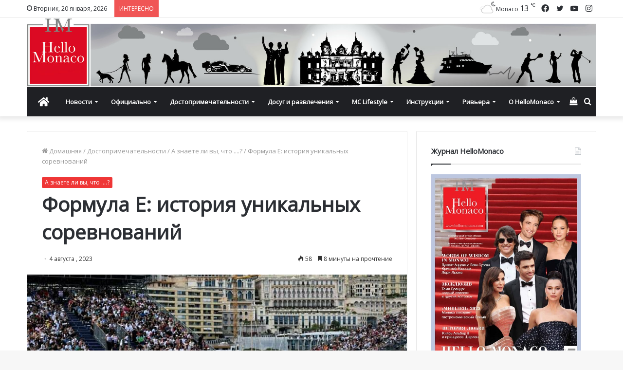

--- FILE ---
content_type: text/html; charset=UTF-8
request_url: https://www.hellomonaco.ru/dostoprimechatelnosti/interesno-o-monako/formula-e-istoriya-unikalnyh-sorevnovanij/
body_size: 46074
content:
<!DOCTYPE html>
<html lang="ru-RU" class="" data-skin="light">
<head>
	<meta charset="UTF-8" />
	<link rel="profile" href="http://gmpg.org/xfn/11" />
	<meta name='robots' content='index, follow, max-image-preview:large, max-snippet:-1, max-video-preview:-1' />

	<!-- This site is optimized with the Yoast SEO plugin v17.8 - https://yoast.com/wordpress/plugins/seo/ -->
	<title>Формула Е: история уникальных соревнований</title>
	<meta name="description" content="Всего за несколько лет Формула Е благодаря инновациям в сфере создания гоночных автомобилей прошла путь от идеи до воплощения в жизнь" />
	<link rel="canonical" href="https://www.hellomonaco.ru/dostoprimechatelnosti/interesno-o-monako/formula-e-istoriya-unikalnyh-sorevnovanij/" />
	<meta property="og:locale" content="ru_RU" />
	<meta property="og:type" content="article" />
	<meta property="og:title" content="Формула Е: история уникальных соревнований" />
	<meta property="og:description" content="Всего за несколько лет Формула Е благодаря инновациям в сфере создания гоночных автомобилей прошла путь от идеи до воплощения в жизнь" />
	<meta property="og:url" content="https://www.hellomonaco.ru/dostoprimechatelnosti/interesno-o-monako/formula-e-istoriya-unikalnyh-sorevnovanij/" />
	<meta property="og:site_name" content="HelloMonaco.ru" />
	<meta property="article:publisher" content="https://www.facebook.com/monacoru/" />
	<meta property="article:published_time" content="2023-08-04T14:32:56+00:00" />
	<meta property="og:image" content="https://www.hellomonaco.ru/wp-content/uploads/2023/08/Nick-Cassidy-Envision-Racing-Jaguar-I-TYPE-6-leads-Mitch-Evans-Jaguar-TCS-Racing-Jaguar-I-TYPE-6-Simon-Galloway.jpg" />
	<meta property="og:image:width" content="1170" />
	<meta property="og:image:height" content="780" />
	<meta name="twitter:card" content="summary_large_image" />
	<meta name="twitter:creator" content="@hello_monaco" />
	<meta name="twitter:site" content="@hello_monaco" />
	<meta name="twitter:label1" content="Написано автором" />
	<meta name="twitter:data1" content="Staff Writer" />
	<meta name="twitter:label2" content="Примерное время для чтения" />
	<meta name="twitter:data2" content="11 минут" />
	<script type="application/ld+json" class="yoast-schema-graph">{"@context":"https://schema.org","@graph":[{"@type":"Organization","@id":"https://www.hellomonaco.ru/#organization","name":"Hello Monaco by Olga Taran","url":"https://www.hellomonaco.ru/","sameAs":["https://www.facebook.com/monacoru/","https://www.instagram.com/hello_monaco/","https://twitter.com/hello_monaco"],"logo":{"@type":"ImageObject","@id":"https://www.hellomonaco.ru/#logo","inLanguage":"ru-RU","url":false,"contentUrl":false,"width":568,"height":619,"caption":"Hello Monaco by Olga Taran"},"image":{"@id":"https://www.hellomonaco.ru/#logo"}},{"@type":"WebSite","@id":"https://www.hellomonaco.ru/#website","url":"https://www.hellomonaco.ru/","name":"HelloMonaco.ru","description":"\u041a\u043d\u044f\u0436\u0435\u0441\u0442\u0432\u043e \u041c\u043e\u043d\u0430\u043a\u043e. \u041d\u043e\u0432\u043e\u0441\u0442\u0438 Monaco","publisher":{"@id":"https://www.hellomonaco.ru/#organization"},"potentialAction":[{"@type":"SearchAction","target":{"@type":"EntryPoint","urlTemplate":"https://www.hellomonaco.ru/?s={search_term_string}"},"query-input":"required name=search_term_string"}],"inLanguage":"ru-RU"},{"@type":"ImageObject","@id":"https://www.hellomonaco.ru/dostoprimechatelnosti/interesno-o-monako/formula-e-istoriya-unikalnyh-sorevnovanij/#primaryimage","inLanguage":"ru-RU","url":"https://www.hellomonaco.ru/wp-content/uploads/2023/08/Nick-Cassidy-Envision-Racing-Jaguar-I-TYPE-6-leads-Mitch-Evans-Jaguar-TCS-Racing-Jaguar-I-TYPE-6-Simon-Galloway.jpg","contentUrl":"https://www.hellomonaco.ru/wp-content/uploads/2023/08/Nick-Cassidy-Envision-Racing-Jaguar-I-TYPE-6-leads-Mitch-Evans-Jaguar-TCS-Racing-Jaguar-I-TYPE-6-Simon-Galloway.jpg","width":1170,"height":780,"caption":"\u0413\u043e\u043d\u043a\u0438 \u00ab\u044d\u043b\u0435\u043a\u0442\u0440\u0438\u0447\u0435\u0441\u043a\u043e\u0439 \u0424\u043e\u0440\u043c\u0443\u043b\u044b\u00bb \u043f\u043e\u043b\u044c\u0437\u0443\u044e\u0442\u0441\u044f \u0431\u043e\u043b\u044c\u0448\u043e\u0439 \u043f\u043e\u043f\u0443\u043b\u044f\u0440\u043d\u043e\u0441\u0442\u044c\u044e \u0432 \u041c\u043e\u043d\u0430\u043a\u043e. \u00a9Simon Galloway"},{"@type":"WebPage","@id":"https://www.hellomonaco.ru/dostoprimechatelnosti/interesno-o-monako/formula-e-istoriya-unikalnyh-sorevnovanij/#webpage","url":"https://www.hellomonaco.ru/dostoprimechatelnosti/interesno-o-monako/formula-e-istoriya-unikalnyh-sorevnovanij/","name":"\u0424\u043e\u0440\u043c\u0443\u043b\u0430 \u0415: \u0438\u0441\u0442\u043e\u0440\u0438\u044f \u0443\u043d\u0438\u043a\u0430\u043b\u044c\u043d\u044b\u0445 \u0441\u043e\u0440\u0435\u0432\u043d\u043e\u0432\u0430\u043d\u0438\u0439","isPartOf":{"@id":"https://www.hellomonaco.ru/#website"},"primaryImageOfPage":{"@id":"https://www.hellomonaco.ru/dostoprimechatelnosti/interesno-o-monako/formula-e-istoriya-unikalnyh-sorevnovanij/#primaryimage"},"datePublished":"2023-08-04T14:32:56+00:00","dateModified":"2023-08-04T14:32:56+00:00","description":"\u0412\u0441\u0435\u0433\u043e \u0437\u0430 \u043d\u0435\u0441\u043a\u043e\u043b\u044c\u043a\u043e \u043b\u0435\u0442 \u0424\u043e\u0440\u043c\u0443\u043b\u0430 \u0415 \u0431\u043b\u0430\u0433\u043e\u0434\u0430\u0440\u044f \u0438\u043d\u043d\u043e\u0432\u0430\u0446\u0438\u044f\u043c \u0432 \u0441\u0444\u0435\u0440\u0435 \u0441\u043e\u0437\u0434\u0430\u043d\u0438\u044f \u0433\u043e\u043d\u043e\u0447\u043d\u044b\u0445 \u0430\u0432\u0442\u043e\u043c\u043e\u0431\u0438\u043b\u0435\u0439 \u043f\u0440\u043e\u0448\u043b\u0430 \u043f\u0443\u0442\u044c \u043e\u0442 \u0438\u0434\u0435\u0438 \u0434\u043e \u0432\u043e\u043f\u043b\u043e\u0449\u0435\u043d\u0438\u044f \u0432 \u0436\u0438\u0437\u043d\u044c","breadcrumb":{"@id":"https://www.hellomonaco.ru/dostoprimechatelnosti/interesno-o-monako/formula-e-istoriya-unikalnyh-sorevnovanij/#breadcrumb"},"inLanguage":"ru-RU","potentialAction":[{"@type":"ReadAction","target":["https://www.hellomonaco.ru/dostoprimechatelnosti/interesno-o-monako/formula-e-istoriya-unikalnyh-sorevnovanij/"]}]},{"@type":"BreadcrumbList","@id":"https://www.hellomonaco.ru/dostoprimechatelnosti/interesno-o-monako/formula-e-istoriya-unikalnyh-sorevnovanij/#breadcrumb","itemListElement":[{"@type":"ListItem","position":1,"name":"\u0413\u043b\u0430\u0432\u043d\u0430\u044f \u0441\u0442\u0440\u0430\u043d\u0438\u0446\u0430","item":"https://www.hellomonaco.ru/"},{"@type":"ListItem","position":2,"name":"\u0424\u043e\u0440\u043c\u0443\u043b\u0430 \u0415: \u0438\u0441\u0442\u043e\u0440\u0438\u044f \u0443\u043d\u0438\u043a\u0430\u043b\u044c\u043d\u044b\u0445 \u0441\u043e\u0440\u0435\u0432\u043d\u043e\u0432\u0430\u043d\u0438\u0439"}]},{"@type":"Article","@id":"https://www.hellomonaco.ru/dostoprimechatelnosti/interesno-o-monako/formula-e-istoriya-unikalnyh-sorevnovanij/#article","isPartOf":{"@id":"https://www.hellomonaco.ru/dostoprimechatelnosti/interesno-o-monako/formula-e-istoriya-unikalnyh-sorevnovanij/#webpage"},"author":{"@id":"https://www.hellomonaco.ru/#/schema/person/1122bcb91038ba3f486ca2154e8bc9b6"},"headline":"\u0424\u043e\u0440\u043c\u0443\u043b\u0430 \u0415: \u0438\u0441\u0442\u043e\u0440\u0438\u044f \u0443\u043d\u0438\u043a\u0430\u043b\u044c\u043d\u044b\u0445 \u0441\u043e\u0440\u0435\u0432\u043d\u043e\u0432\u0430\u043d\u0438\u0439","datePublished":"2023-08-04T14:32:56+00:00","dateModified":"2023-08-04T14:32:56+00:00","mainEntityOfPage":{"@id":"https://www.hellomonaco.ru/dostoprimechatelnosti/interesno-o-monako/formula-e-istoriya-unikalnyh-sorevnovanij/#webpage"},"wordCount":165,"publisher":{"@id":"https://www.hellomonaco.ru/#organization"},"image":{"@id":"https://www.hellomonaco.ru/dostoprimechatelnosti/interesno-o-monako/formula-e-istoriya-unikalnyh-sorevnovanij/#primaryimage"},"thumbnailUrl":"https://www.hellomonaco.ru/wp-content/uploads/2023/08/Nick-Cassidy-Envision-Racing-Jaguar-I-TYPE-6-leads-Mitch-Evans-Jaguar-TCS-Racing-Jaguar-I-TYPE-6-Simon-Galloway.jpg","articleSection":["\u0410 \u0437\u043d\u0430\u0435\u0442\u0435 \u043b\u0438 \u0432\u044b, \u0447\u0442\u043e ....?"],"inLanguage":"ru-RU"},{"@type":"Person","@id":"https://www.hellomonaco.ru/#/schema/person/1122bcb91038ba3f486ca2154e8bc9b6","name":"Staff Writer"}]}</script>
	<!-- / Yoast SEO plugin. -->


<link rel='dns-prefetch' href='//s.w.org' />

<link rel="alternate" type="application/rss+xml" title="HelloMonaco.ru &raquo; Лента" href="https://www.hellomonaco.ru/feed/" />
<link rel="alternate" type="application/rss+xml" title="HelloMonaco.ru &raquo; Лента комментариев" href="https://www.hellomonaco.ru/comments/feed/" />
<link rel="alternate" type="text/calendar" title="HelloMonaco.ru &raquo; Новостная лента iCal" href="https://www.hellomonaco.ru/events/?ical=1" />
		<script type="text/javascript">
			window._wpemojiSettings = {"baseUrl":"https:\/\/s.w.org\/images\/core\/emoji\/13.1.0\/72x72\/","ext":".png","svgUrl":"https:\/\/s.w.org\/images\/core\/emoji\/13.1.0\/svg\/","svgExt":".svg","source":{"concatemoji":"https:\/\/www.hellomonaco.ru\/wp-includes\/js\/wp-emoji-release.min.js?ver=5.8.12"}};
			!function(e,a,t){var n,r,o,i=a.createElement("canvas"),p=i.getContext&&i.getContext("2d");function s(e,t){var a=String.fromCharCode;p.clearRect(0,0,i.width,i.height),p.fillText(a.apply(this,e),0,0);e=i.toDataURL();return p.clearRect(0,0,i.width,i.height),p.fillText(a.apply(this,t),0,0),e===i.toDataURL()}function c(e){var t=a.createElement("script");t.src=e,t.defer=t.type="text/javascript",a.getElementsByTagName("head")[0].appendChild(t)}for(o=Array("flag","emoji"),t.supports={everything:!0,everythingExceptFlag:!0},r=0;r<o.length;r++)t.supports[o[r]]=function(e){if(!p||!p.fillText)return!1;switch(p.textBaseline="top",p.font="600 32px Arial",e){case"flag":return s([127987,65039,8205,9895,65039],[127987,65039,8203,9895,65039])?!1:!s([55356,56826,55356,56819],[55356,56826,8203,55356,56819])&&!s([55356,57332,56128,56423,56128,56418,56128,56421,56128,56430,56128,56423,56128,56447],[55356,57332,8203,56128,56423,8203,56128,56418,8203,56128,56421,8203,56128,56430,8203,56128,56423,8203,56128,56447]);case"emoji":return!s([10084,65039,8205,55357,56613],[10084,65039,8203,55357,56613])}return!1}(o[r]),t.supports.everything=t.supports.everything&&t.supports[o[r]],"flag"!==o[r]&&(t.supports.everythingExceptFlag=t.supports.everythingExceptFlag&&t.supports[o[r]]);t.supports.everythingExceptFlag=t.supports.everythingExceptFlag&&!t.supports.flag,t.DOMReady=!1,t.readyCallback=function(){t.DOMReady=!0},t.supports.everything||(n=function(){t.readyCallback()},a.addEventListener?(a.addEventListener("DOMContentLoaded",n,!1),e.addEventListener("load",n,!1)):(e.attachEvent("onload",n),a.attachEvent("onreadystatechange",function(){"complete"===a.readyState&&t.readyCallback()})),(n=t.source||{}).concatemoji?c(n.concatemoji):n.wpemoji&&n.twemoji&&(c(n.twemoji),c(n.wpemoji)))}(window,document,window._wpemojiSettings);
		</script>
		<style type="text/css">
img.wp-smiley,
img.emoji {
	display: inline !important;
	border: none !important;
	box-shadow: none !important;
	height: 1em !important;
	width: 1em !important;
	margin: 0 .07em !important;
	vertical-align: -0.1em !important;
	background: none !important;
	padding: 0 !important;
}
</style>
	<link rel='stylesheet' id='sbi_styles-css'  href='https://www.hellomonaco.ru/wp-content/plugins/instagram-feed/css/sbi-styles.min.css?ver=6.1.1' type='text/css' media='all' />
<link rel='stylesheet' id='wp-block-library-css'  href='https://www.hellomonaco.ru/wp-includes/css/dist/block-library/style.min.css?ver=5.8.12' type='text/css' media='all' />
<style id='wp-block-library-theme-inline-css' type='text/css'>
#start-resizable-editor-section{display:none}.wp-block-audio figcaption{color:#555;font-size:13px;text-align:center}.is-dark-theme .wp-block-audio figcaption{color:hsla(0,0%,100%,.65)}.wp-block-code{font-family:Menlo,Consolas,monaco,monospace;color:#1e1e1e;padding:.8em 1em;border:1px solid #ddd;border-radius:4px}.wp-block-embed figcaption{color:#555;font-size:13px;text-align:center}.is-dark-theme .wp-block-embed figcaption{color:hsla(0,0%,100%,.65)}.blocks-gallery-caption{color:#555;font-size:13px;text-align:center}.is-dark-theme .blocks-gallery-caption{color:hsla(0,0%,100%,.65)}.wp-block-image figcaption{color:#555;font-size:13px;text-align:center}.is-dark-theme .wp-block-image figcaption{color:hsla(0,0%,100%,.65)}.wp-block-pullquote{border-top:4px solid;border-bottom:4px solid;margin-bottom:1.75em;color:currentColor}.wp-block-pullquote__citation,.wp-block-pullquote cite,.wp-block-pullquote footer{color:currentColor;text-transform:uppercase;font-size:.8125em;font-style:normal}.wp-block-quote{border-left:.25em solid;margin:0 0 1.75em;padding-left:1em}.wp-block-quote cite,.wp-block-quote footer{color:currentColor;font-size:.8125em;position:relative;font-style:normal}.wp-block-quote.has-text-align-right{border-left:none;border-right:.25em solid;padding-left:0;padding-right:1em}.wp-block-quote.has-text-align-center{border:none;padding-left:0}.wp-block-quote.is-large,.wp-block-quote.is-style-large{border:none}.wp-block-search .wp-block-search__label{font-weight:700}.wp-block-group.has-background{padding:1.25em 2.375em;margin-top:0;margin-bottom:0}.wp-block-separator{border:none;border-bottom:2px solid;margin-left:auto;margin-right:auto;opacity:.4}.wp-block-separator:not(.is-style-wide):not(.is-style-dots){width:100px}.wp-block-separator.has-background:not(.is-style-dots){border-bottom:none;height:1px}.wp-block-separator.has-background:not(.is-style-wide):not(.is-style-dots){height:2px}.wp-block-table thead{border-bottom:3px solid}.wp-block-table tfoot{border-top:3px solid}.wp-block-table td,.wp-block-table th{padding:.5em;border:1px solid;word-break:normal}.wp-block-table figcaption{color:#555;font-size:13px;text-align:center}.is-dark-theme .wp-block-table figcaption{color:hsla(0,0%,100%,.65)}.wp-block-video figcaption{color:#555;font-size:13px;text-align:center}.is-dark-theme .wp-block-video figcaption{color:hsla(0,0%,100%,.65)}.wp-block-template-part.has-background{padding:1.25em 2.375em;margin-top:0;margin-bottom:0}#end-resizable-editor-section{display:none}
</style>
<link rel='stylesheet' id='wc-blocks-vendors-style-css'  href='https://www.hellomonaco.ru/wp-content/plugins/woocommerce/packages/woocommerce-blocks/build/wc-blocks-vendors-style.css?ver=8.0.0' type='text/css' media='all' />
<link rel='stylesheet' id='wc-blocks-style-css'  href='https://www.hellomonaco.ru/wp-content/plugins/woocommerce/packages/woocommerce-blocks/build/wc-blocks-style.css?ver=8.0.0' type='text/css' media='all' />
<link rel='stylesheet' id='tie-css-woocommerce-css'  href='https://www.hellomonaco.ru/wp-content/themes/jannah/assets/css/plugins/woocommerce.min.css?ver=5.4.9' type='text/css' media='all' />
<style id='woocommerce-inline-inline-css' type='text/css'>
.woocommerce form .form-row .required { visibility: visible; }
</style>
<link rel='stylesheet' id='tie-css-base-css'  href='https://www.hellomonaco.ru/wp-content/themes/jannah/assets/css/base.min.css?ver=5.4.9' type='text/css' media='all' />
<link rel='stylesheet' id='tie-css-styles-css'  href='https://www.hellomonaco.ru/wp-content/themes/jannah/assets/css/style.min.css?ver=5.4.9' type='text/css' media='all' />
<link rel='stylesheet' id='tie-css-widgets-css'  href='https://www.hellomonaco.ru/wp-content/themes/jannah/assets/css/widgets.min.css?ver=5.4.9' type='text/css' media='all' />
<link rel='stylesheet' id='tie-css-helpers-css'  href='https://www.hellomonaco.ru/wp-content/themes/jannah/assets/css/helpers.min.css?ver=5.4.9' type='text/css' media='all' />
<link rel='stylesheet' id='tie-fontawesome5-css'  href='https://www.hellomonaco.ru/wp-content/themes/jannah/assets/css/fontawesome.css?ver=5.4.9' type='text/css' media='all' />
<link rel='stylesheet' id='tie-css-ilightbox-css'  href='https://www.hellomonaco.ru/wp-content/themes/jannah/assets/ilightbox/dark-skin/skin.css?ver=5.4.9' type='text/css' media='all' />
<link rel='stylesheet' id='tie-css-shortcodes-css'  href='https://www.hellomonaco.ru/wp-content/themes/jannah/assets/css/plugins/shortcodes.min.css?ver=5.4.9' type='text/css' media='all' />
<link rel='stylesheet' id='tie-css-single-css'  href='https://www.hellomonaco.ru/wp-content/themes/jannah/assets/css/single.min.css?ver=5.4.9' type='text/css' media='all' />
<link rel='stylesheet' id='tie-css-print-css'  href='https://www.hellomonaco.ru/wp-content/themes/jannah/assets/css/print.css?ver=5.4.9' type='text/css' media='print' />
<style id='tie-css-print-inline-css' type='text/css'>
.wf-active body{font-family: 'Open Sans';}.wf-active .logo-text,.wf-active h1,.wf-active h2,.wf-active h3,.wf-active h4,.wf-active h5,.wf-active h6,.wf-active .the-subtitle{font-family: 'Open Sans';}.brand-title,a:hover,.tie-popup-search-submit,#logo.text-logo a,.theme-header nav .components #search-submit:hover,.theme-header .header-nav .components > li:hover > a,.theme-header .header-nav .components li a:hover,.main-menu ul.cats-vertical li a.is-active,.main-menu ul.cats-vertical li a:hover,.main-nav li.mega-menu .post-meta a:hover,.main-nav li.mega-menu .post-box-title a:hover,.search-in-main-nav.autocomplete-suggestions a:hover,#main-nav .menu ul:not(.cats-horizontal) li:hover > a,#main-nav .menu ul li.current-menu-item:not(.mega-link-column) > a,.top-nav .menu li:hover > a,.top-nav .menu > .tie-current-menu > a,.search-in-top-nav.autocomplete-suggestions .post-title a:hover,div.mag-box .mag-box-options .mag-box-filter-links a.active,.mag-box-filter-links .flexMenu-viewMore:hover > a,.stars-rating-active,body .tabs.tabs .active > a,.video-play-icon,.spinner-circle:after,#go-to-content:hover,.comment-list .comment-author .fn,.commentlist .comment-author .fn,blockquote::before,blockquote cite,blockquote.quote-simple p,.multiple-post-pages a:hover,#story-index li .is-current,.latest-tweets-widget .twitter-icon-wrap span,.wide-slider-nav-wrapper .slide,.wide-next-prev-slider-wrapper .tie-slider-nav li:hover span,.review-final-score h3,#mobile-menu-icon:hover .menu-text,body .entry a,.dark-skin body .entry a,.entry .post-bottom-meta a:hover,.comment-list .comment-content a,q a,blockquote a,.widget.tie-weather-widget .icon-basecloud-bg:after,.site-footer a:hover,.site-footer .stars-rating-active,.site-footer .twitter-icon-wrap span,.site-info a:hover{color: #ef3636;}#instagram-link a:hover{color: #ef3636 !important;border-color: #ef3636 !important;}[type='submit'],.button,.generic-button a,.generic-button button,.theme-header .header-nav .comp-sub-menu a.button.guest-btn:hover,.theme-header .header-nav .comp-sub-menu a.checkout-button,nav.main-nav .menu > li.tie-current-menu > a,nav.main-nav .menu > li:hover > a,.main-menu .mega-links-head:after,.main-nav .mega-menu.mega-cat .cats-horizontal li a.is-active,#mobile-menu-icon:hover .nav-icon,#mobile-menu-icon:hover .nav-icon:before,#mobile-menu-icon:hover .nav-icon:after,.search-in-main-nav.autocomplete-suggestions a.button,.search-in-top-nav.autocomplete-suggestions a.button,.spinner > div,.post-cat,.pages-numbers li.current span,.multiple-post-pages > span,#tie-wrapper .mejs-container .mejs-controls,.mag-box-filter-links a:hover,.slider-arrow-nav a:not(.pagination-disabled):hover,.comment-list .reply a:hover,.commentlist .reply a:hover,#reading-position-indicator,#story-index-icon,.videos-block .playlist-title,.review-percentage .review-item span span,.tie-slick-dots li.slick-active button,.tie-slick-dots li button:hover,.digital-rating-static,.timeline-widget li a:hover .date:before,#wp-calendar #today,.posts-list-counter li.widget-post-list:before,.cat-counter a + span,.tie-slider-nav li span:hover,.fullwidth-area .widget_tag_cloud .tagcloud a:hover,.magazine2:not(.block-head-4) .dark-widgetized-area ul.tabs a:hover,.magazine2:not(.block-head-4) .dark-widgetized-area ul.tabs .active a,.magazine1 .dark-widgetized-area ul.tabs a:hover,.magazine1 .dark-widgetized-area ul.tabs .active a,.block-head-4.magazine2 .dark-widgetized-area .tabs.tabs .active a,.block-head-4.magazine2 .dark-widgetized-area .tabs > .active a:before,.block-head-4.magazine2 .dark-widgetized-area .tabs > .active a:after,.demo_store,.demo #logo:after,.demo #sticky-logo:after,.widget.tie-weather-widget,span.video-close-btn:hover,#go-to-top,.latest-tweets-widget .slider-links .button:not(:hover){background-color: #ef3636;color: #FFFFFF;}.tie-weather-widget .widget-title .the-subtitle,.block-head-4.magazine2 #footer .tabs .active a:hover{color: #FFFFFF;}pre,code,.pages-numbers li.current span,.theme-header .header-nav .comp-sub-menu a.button.guest-btn:hover,.multiple-post-pages > span,.post-content-slideshow .tie-slider-nav li span:hover,#tie-body .tie-slider-nav li > span:hover,.slider-arrow-nav a:not(.pagination-disabled):hover,.main-nav .mega-menu.mega-cat .cats-horizontal li a.is-active,.main-nav .mega-menu.mega-cat .cats-horizontal li a:hover,.main-menu .menu > li > .menu-sub-content{border-color: #ef3636;}.main-menu .menu > li.tie-current-menu{border-bottom-color: #ef3636;}.top-nav .menu li.tie-current-menu > a:before,.top-nav .menu li.menu-item-has-children:hover > a:before{border-top-color: #ef3636;}.main-nav .main-menu .menu > li.tie-current-menu > a:before,.main-nav .main-menu .menu > li:hover > a:before{border-top-color: #FFFFFF;}header.main-nav-light .main-nav .menu-item-has-children li:hover > a:before,header.main-nav-light .main-nav .mega-menu li:hover > a:before{border-left-color: #ef3636;}.rtl header.main-nav-light .main-nav .menu-item-has-children li:hover > a:before,.rtl header.main-nav-light .main-nav .mega-menu li:hover > a:before{border-right-color: #ef3636;border-left-color: transparent;}.top-nav ul.menu li .menu-item-has-children:hover > a:before{border-top-color: transparent;border-left-color: #ef3636;}.rtl .top-nav ul.menu li .menu-item-has-children:hover > a:before{border-left-color: transparent;border-right-color: #ef3636;}::-moz-selection{background-color: #ef3636;color: #FFFFFF;}::selection{background-color: #ef3636;color: #FFFFFF;}circle.circle_bar{stroke: #ef3636;}#reading-position-indicator{box-shadow: 0 0 10px rgba( 239,54,54,0.7);}#logo.text-logo a:hover,body .entry a:hover,.dark-skin body .entry a:hover,.comment-list .comment-content a:hover,.block-head-4.magazine2 .site-footer .tabs li a:hover,q a:hover,blockquote a:hover{color: #bd0404;}.button:hover,input[type='submit']:hover,.generic-button a:hover,.generic-button button:hover,a.post-cat:hover,.site-footer .button:hover,.site-footer [type='submit']:hover,.search-in-main-nav.autocomplete-suggestions a.button:hover,.search-in-top-nav.autocomplete-suggestions a.button:hover,.theme-header .header-nav .comp-sub-menu a.checkout-button:hover{background-color: #bd0404;color: #FFFFFF;}.theme-header .header-nav .comp-sub-menu a.checkout-button:not(:hover),body .entry a.button{color: #FFFFFF;}#story-index.is-compact .story-index-content{background-color: #ef3636;}#story-index.is-compact .story-index-content a,#story-index.is-compact .story-index-content .is-current{color: #FFFFFF;}.woocommerce div.product span.price,.woocommerce div.product p.price,.woocommerce div.product div.summary .product_meta > span,.woocommerce div.product div.summary .product_meta > span a:hover,.woocommerce ul.products li.product .price ins,.woocommerce .woocommerce-pagination ul.page-numbers li a.current,.woocommerce .woocommerce-pagination ul.page-numbers li a:hover,.woocommerce .woocommerce-pagination ul.page-numbers li span.current,.woocommerce .woocommerce-pagination ul.page-numbers li span:hover,.woocommerce .widget_rating_filter ul li.chosen a,.woocommerce-MyAccount-navigation ul li.is-active a{color: #ef3636;}.woocommerce span.new,.woocommerce a.button.alt,.woocommerce button.button.alt,.woocommerce input.button.alt,.woocommerce a.button.alt.disabled,.woocommerce a.button.alt:disabled,.woocommerce a.button.alt:disabled[disabled],.woocommerce a.button.alt.disabled:hover,.woocommerce a.button.alt:disabled:hover,.woocommerce a.button.alt:disabled[disabled]:hover,.woocommerce button.button.alt.disabled,.woocommerce button.button.alt:disabled,.woocommerce button.button.alt:disabled[disabled],.woocommerce button.button.alt.disabled:hover,.woocommerce button.button.alt:disabled:hover,.woocommerce button.button.alt:disabled[disabled]:hover,.woocommerce input.button.alt.disabled,.woocommerce input.button.alt:disabled,.woocommerce input.button.alt:disabled[disabled],.woocommerce input.button.alt.disabled:hover,.woocommerce input.button.alt:disabled:hover,.woocommerce input.button.alt:disabled[disabled]:hover,.woocommerce .widget_price_filter .ui-slider .ui-slider-range{background-color: #ef3636;color: #FFFFFF;}.woocommerce div.product #product-images-slider-nav .tie-slick-slider .slide.slick-current img{border-color: #ef3636;}.woocommerce a.button:hover,.woocommerce button.button:hover,.woocommerce input.button:hover,.woocommerce a.button.alt:hover,.woocommerce button.button.alt:hover,.woocommerce input.button.alt:hover{background-color: #bd0404;}#tie-body .mag-box-title h3 a,#tie-body .block-more-button{color: #ef3636;}#tie-body .mag-box-title h3 a:hover,#tie-body .block-more-button:hover{color: #bd0404;}#tie-body .mag-box-title{color: #ef3636;}#tie-body .mag-box-title:before{border-top-color: #ef3636;}#tie-body .mag-box-title:after,#tie-body #footer .widget-title:after{background-color: #ef3636;}.brand-title,a:hover,.tie-popup-search-submit,#logo.text-logo a,.theme-header nav .components #search-submit:hover,.theme-header .header-nav .components > li:hover > a,.theme-header .header-nav .components li a:hover,.main-menu ul.cats-vertical li a.is-active,.main-menu ul.cats-vertical li a:hover,.main-nav li.mega-menu .post-meta a:hover,.main-nav li.mega-menu .post-box-title a:hover,.search-in-main-nav.autocomplete-suggestions a:hover,#main-nav .menu ul:not(.cats-horizontal) li:hover > a,#main-nav .menu ul li.current-menu-item:not(.mega-link-column) > a,.top-nav .menu li:hover > a,.top-nav .menu > .tie-current-menu > a,.search-in-top-nav.autocomplete-suggestions .post-title a:hover,div.mag-box .mag-box-options .mag-box-filter-links a.active,.mag-box-filter-links .flexMenu-viewMore:hover > a,.stars-rating-active,body .tabs.tabs .active > a,.video-play-icon,.spinner-circle:after,#go-to-content:hover,.comment-list .comment-author .fn,.commentlist .comment-author .fn,blockquote::before,blockquote cite,blockquote.quote-simple p,.multiple-post-pages a:hover,#story-index li .is-current,.latest-tweets-widget .twitter-icon-wrap span,.wide-slider-nav-wrapper .slide,.wide-next-prev-slider-wrapper .tie-slider-nav li:hover span,.review-final-score h3,#mobile-menu-icon:hover .menu-text,body .entry a,.dark-skin body .entry a,.entry .post-bottom-meta a:hover,.comment-list .comment-content a,q a,blockquote a,.widget.tie-weather-widget .icon-basecloud-bg:after,.site-footer a:hover,.site-footer .stars-rating-active,.site-footer .twitter-icon-wrap span,.site-info a:hover{color: #ef3636;}#instagram-link a:hover{color: #ef3636 !important;border-color: #ef3636 !important;}[type='submit'],.button,.generic-button a,.generic-button button,.theme-header .header-nav .comp-sub-menu a.button.guest-btn:hover,.theme-header .header-nav .comp-sub-menu a.checkout-button,nav.main-nav .menu > li.tie-current-menu > a,nav.main-nav .menu > li:hover > a,.main-menu .mega-links-head:after,.main-nav .mega-menu.mega-cat .cats-horizontal li a.is-active,#mobile-menu-icon:hover .nav-icon,#mobile-menu-icon:hover .nav-icon:before,#mobile-menu-icon:hover .nav-icon:after,.search-in-main-nav.autocomplete-suggestions a.button,.search-in-top-nav.autocomplete-suggestions a.button,.spinner > div,.post-cat,.pages-numbers li.current span,.multiple-post-pages > span,#tie-wrapper .mejs-container .mejs-controls,.mag-box-filter-links a:hover,.slider-arrow-nav a:not(.pagination-disabled):hover,.comment-list .reply a:hover,.commentlist .reply a:hover,#reading-position-indicator,#story-index-icon,.videos-block .playlist-title,.review-percentage .review-item span span,.tie-slick-dots li.slick-active button,.tie-slick-dots li button:hover,.digital-rating-static,.timeline-widget li a:hover .date:before,#wp-calendar #today,.posts-list-counter li.widget-post-list:before,.cat-counter a + span,.tie-slider-nav li span:hover,.fullwidth-area .widget_tag_cloud .tagcloud a:hover,.magazine2:not(.block-head-4) .dark-widgetized-area ul.tabs a:hover,.magazine2:not(.block-head-4) .dark-widgetized-area ul.tabs .active a,.magazine1 .dark-widgetized-area ul.tabs a:hover,.magazine1 .dark-widgetized-area ul.tabs .active a,.block-head-4.magazine2 .dark-widgetized-area .tabs.tabs .active a,.block-head-4.magazine2 .dark-widgetized-area .tabs > .active a:before,.block-head-4.magazine2 .dark-widgetized-area .tabs > .active a:after,.demo_store,.demo #logo:after,.demo #sticky-logo:after,.widget.tie-weather-widget,span.video-close-btn:hover,#go-to-top,.latest-tweets-widget .slider-links .button:not(:hover){background-color: #ef3636;color: #FFFFFF;}.tie-weather-widget .widget-title .the-subtitle,.block-head-4.magazine2 #footer .tabs .active a:hover{color: #FFFFFF;}pre,code,.pages-numbers li.current span,.theme-header .header-nav .comp-sub-menu a.button.guest-btn:hover,.multiple-post-pages > span,.post-content-slideshow .tie-slider-nav li span:hover,#tie-body .tie-slider-nav li > span:hover,.slider-arrow-nav a:not(.pagination-disabled):hover,.main-nav .mega-menu.mega-cat .cats-horizontal li a.is-active,.main-nav .mega-menu.mega-cat .cats-horizontal li a:hover,.main-menu .menu > li > .menu-sub-content{border-color: #ef3636;}.main-menu .menu > li.tie-current-menu{border-bottom-color: #ef3636;}.top-nav .menu li.tie-current-menu > a:before,.top-nav .menu li.menu-item-has-children:hover > a:before{border-top-color: #ef3636;}.main-nav .main-menu .menu > li.tie-current-menu > a:before,.main-nav .main-menu .menu > li:hover > a:before{border-top-color: #FFFFFF;}header.main-nav-light .main-nav .menu-item-has-children li:hover > a:before,header.main-nav-light .main-nav .mega-menu li:hover > a:before{border-left-color: #ef3636;}.rtl header.main-nav-light .main-nav .menu-item-has-children li:hover > a:before,.rtl header.main-nav-light .main-nav .mega-menu li:hover > a:before{border-right-color: #ef3636;border-left-color: transparent;}.top-nav ul.menu li .menu-item-has-children:hover > a:before{border-top-color: transparent;border-left-color: #ef3636;}.rtl .top-nav ul.menu li .menu-item-has-children:hover > a:before{border-left-color: transparent;border-right-color: #ef3636;}::-moz-selection{background-color: #ef3636;color: #FFFFFF;}::selection{background-color: #ef3636;color: #FFFFFF;}circle.circle_bar{stroke: #ef3636;}#reading-position-indicator{box-shadow: 0 0 10px rgba( 239,54,54,0.7);}#logo.text-logo a:hover,body .entry a:hover,.dark-skin body .entry a:hover,.comment-list .comment-content a:hover,.block-head-4.magazine2 .site-footer .tabs li a:hover,q a:hover,blockquote a:hover{color: #bd0404;}.button:hover,input[type='submit']:hover,.generic-button a:hover,.generic-button button:hover,a.post-cat:hover,.site-footer .button:hover,.site-footer [type='submit']:hover,.search-in-main-nav.autocomplete-suggestions a.button:hover,.search-in-top-nav.autocomplete-suggestions a.button:hover,.theme-header .header-nav .comp-sub-menu a.checkout-button:hover{background-color: #bd0404;color: #FFFFFF;}.theme-header .header-nav .comp-sub-menu a.checkout-button:not(:hover),body .entry a.button{color: #FFFFFF;}#story-index.is-compact .story-index-content{background-color: #ef3636;}#story-index.is-compact .story-index-content a,#story-index.is-compact .story-index-content .is-current{color: #FFFFFF;}.woocommerce div.product span.price,.woocommerce div.product p.price,.woocommerce div.product div.summary .product_meta > span,.woocommerce div.product div.summary .product_meta > span a:hover,.woocommerce ul.products li.product .price ins,.woocommerce .woocommerce-pagination ul.page-numbers li a.current,.woocommerce .woocommerce-pagination ul.page-numbers li a:hover,.woocommerce .woocommerce-pagination ul.page-numbers li span.current,.woocommerce .woocommerce-pagination ul.page-numbers li span:hover,.woocommerce .widget_rating_filter ul li.chosen a,.woocommerce-MyAccount-navigation ul li.is-active a{color: #ef3636;}.woocommerce span.new,.woocommerce a.button.alt,.woocommerce button.button.alt,.woocommerce input.button.alt,.woocommerce a.button.alt.disabled,.woocommerce a.button.alt:disabled,.woocommerce a.button.alt:disabled[disabled],.woocommerce a.button.alt.disabled:hover,.woocommerce a.button.alt:disabled:hover,.woocommerce a.button.alt:disabled[disabled]:hover,.woocommerce button.button.alt.disabled,.woocommerce button.button.alt:disabled,.woocommerce button.button.alt:disabled[disabled],.woocommerce button.button.alt.disabled:hover,.woocommerce button.button.alt:disabled:hover,.woocommerce button.button.alt:disabled[disabled]:hover,.woocommerce input.button.alt.disabled,.woocommerce input.button.alt:disabled,.woocommerce input.button.alt:disabled[disabled],.woocommerce input.button.alt.disabled:hover,.woocommerce input.button.alt:disabled:hover,.woocommerce input.button.alt:disabled[disabled]:hover,.woocommerce .widget_price_filter .ui-slider .ui-slider-range{background-color: #ef3636;color: #FFFFFF;}.woocommerce div.product #product-images-slider-nav .tie-slick-slider .slide.slick-current img{border-color: #ef3636;}.woocommerce a.button:hover,.woocommerce button.button:hover,.woocommerce input.button:hover,.woocommerce a.button.alt:hover,.woocommerce button.button.alt:hover,.woocommerce input.button.alt:hover{background-color: #bd0404;}#tie-body .mag-box-title h3 a,#tie-body .block-more-button{color: #ef3636;}#tie-body .mag-box-title h3 a:hover,#tie-body .block-more-button:hover{color: #bd0404;}#tie-body .mag-box-title{color: #ef3636;}#tie-body .mag-box-title:before{border-top-color: #ef3636;}#tie-body .mag-box-title:after,#tie-body #footer .widget-title:after{background-color: #ef3636;}@media (max-width: 991px){#theme-header.has-normal-width-logo #logo img {width:400px !important;max-width:100% !important;height: auto !important;max-height: 200px !important;}}
</style>
<style id='rocket-lazyload-inline-css' type='text/css'>
.rll-youtube-player{position:relative;padding-bottom:56.23%;height:0;overflow:hidden;max-width:100%;}.rll-youtube-player:focus-within{outline: 2px solid currentColor;outline-offset: 5px;}.rll-youtube-player iframe{position:absolute;top:0;left:0;width:100%;height:100%;z-index:100;background:0 0}.rll-youtube-player img{bottom:0;display:block;left:0;margin:auto;max-width:100%;width:100%;position:absolute;right:0;top:0;border:none;height:auto;-webkit-transition:.4s all;-moz-transition:.4s all;transition:.4s all}.rll-youtube-player img:hover{-webkit-filter:brightness(75%)}.rll-youtube-player .play{height:100%;width:100%;left:0;top:0;position:absolute;background:url(https://www.hellomonaco.ru/wp-content/plugins/wp-rocket/assets/img/youtube.png) no-repeat center;background-color: transparent !important;cursor:pointer;border:none;}
</style>
<script type='text/javascript' src='https://www.hellomonaco.ru/wp-includes/js/jquery/jquery.min.js?ver=3.6.0' id='jquery-core-js'></script>
<script type='text/javascript' src='https://www.hellomonaco.ru/wp-includes/js/jquery/jquery-migrate.min.js?ver=3.3.2' id='jquery-migrate-js'></script>
<script type='text/javascript' id='wpgmza_data-js-extra'>
/* <![CDATA[ */
var wpgmza_google_api_status = {"message":"Enqueued","code":"ENQUEUED"};
/* ]]> */
</script>
<script type='text/javascript' src='https://www.hellomonaco.ru/wp-content/plugins/wp-google-maps/wpgmza_data.js?ver=5.8.12' id='wpgmza_data-js'></script>
<link rel="https://api.w.org/" href="https://www.hellomonaco.ru/wp-json/" /><link rel="alternate" type="application/json" href="https://www.hellomonaco.ru/wp-json/wp/v2/posts/141188" /><link rel="EditURI" type="application/rsd+xml" title="RSD" href="https://www.hellomonaco.ru/xmlrpc.php?rsd" />
<link rel="wlwmanifest" type="application/wlwmanifest+xml" href="https://www.hellomonaco.ru/wp-includes/wlwmanifest.xml" /> 
<meta name="generator" content="WordPress 5.8.12" />
<meta name="generator" content="WooCommerce 6.8.2" />
<link rel='shortlink' href='https://www.hellomonaco.ru/?p=141188' />
<link rel="alternate" type="application/json+oembed" href="https://www.hellomonaco.ru/wp-json/oembed/1.0/embed?url=https%3A%2F%2Fwww.hellomonaco.ru%2Fdostoprimechatelnosti%2Finteresno-o-monako%2Fformula-e-istoriya-unikalnyh-sorevnovanij%2F" />
<link rel="alternate" type="text/xml+oembed" href="https://www.hellomonaco.ru/wp-json/oembed/1.0/embed?url=https%3A%2F%2Fwww.hellomonaco.ru%2Fdostoprimechatelnosti%2Finteresno-o-monako%2Fformula-e-istoriya-unikalnyh-sorevnovanij%2F&#038;format=xml" />
		<meta property="fb:pages" content="617913148242325" />
		<meta name="tec-api-version" content="v1"><meta name="tec-api-origin" content="https://www.hellomonaco.ru"><link rel="alternate" href="https://www.hellomonaco.ru/wp-json/tribe/events/v1/" /><meta http-equiv="X-UA-Compatible" content="IE=edge"><!-- Global site tag (gtag.js) - Google Analytics -->
<script async src="https://www.googletagmanager.com/gtag/js?id=UA-131084890-1"></script>
<script>
  window.dataLayer = window.dataLayer || [];
  function gtag(){dataLayer.push(arguments);}
  gtag('js', new Date());

  gtag('config', 'UA-131084890-1');
</script>

<!-- Yandex.Metrika counter -->
<script type="text/javascript" >
   (function(m,e,t,r,i,k,a){m[i]=m[i]||function(){(m[i].a=m[i].a||[]).push(arguments)};
   m[i].l=1*new Date();k=e.createElement(t),a=e.getElementsByTagName(t)[0],k.async=1,k.src=r,a.parentNode.insertBefore(k,a)})
   (window, document, "script", "https://mc.yandex.ru/metrika/tag.js", "ym");

   ym(51592859, "init", {
        id:51592859,
        clickmap:true,
        trackLinks:true,
        accurateTrackBounce:true,
        webvisor:true
   });
</script>
<noscript><div><img src="https://mc.yandex.ru/watch/51592859" style="position:absolute; left:-9999px;" alt="" /></div></noscript>
<!-- /Yandex.Metrika counter -->

<meta property="fb:pages" content="617913148242325" />
<meta name="yandex-verification" content="ca9ad5eb8c97d172" />
<meta name="viewport" content="width=device-width, initial-scale=1.0" />


<meta name="theme-color" content="#ef3636" /><meta name="viewport" content="width=device-width, initial-scale=1.0" />	<noscript><style>.woocommerce-product-gallery{ opacity: 1 !important; }</style></noscript>
	<noscript><style id="rocket-lazyload-nojs-css">.rll-youtube-player, [data-lazy-src]{display:none !important;}</style></noscript></head>

<body id="tie-body" class="post-template-default single single-post postid-141188 single-format-standard theme-jannah woocommerce-no-js tribe-no-js wrapper-has-shadow block-head-1 magazine1 is-thumb-overlay-disabled is-desktop is-header-layout-2 sidebar-right has-sidebar post-layout-1 narrow-title-narrow-media is-standard-format post-has-toggle hide_breaking_news">



<div class="background-overlay">

	<div id="tie-container" class="site tie-container">

		
		<div id="tie-wrapper">

			
<header id="theme-header" class="theme-header header-layout-2 main-nav-dark main-nav-default-dark main-nav-below main-nav-boxed no-stream-item top-nav-active top-nav-light top-nav-default-light top-nav-above has-shadow has-normal-width-logo mobile-header-centered mobile-components-row">
	
<nav id="top-nav"  class="has-date-breaking-components top-nav header-nav has-breaking-news" aria-label="Secondary Navigation">
	<div class="container">
		<div class="topbar-wrapper">

			
					<div class="topbar-today-date tie-icon">
						Вторник, 20 января, 2026					</div>
					
			<div class="tie-alignleft">
				
<div class="breaking">

	<span class="breaking-title">
		<span class="tie-icon-bolt breaking-icon" aria-hidden="true"></span>
		<span class="breaking-title-text">ИНТЕРЕСНО</span>
	</span>

	<ul id="breaking-news-in-header" class="breaking-news" data-type="reveal">

		
	</ul>
</div><!-- #breaking /-->
			</div><!-- .tie-alignleft /-->

			<div class="tie-alignright">
				<ul class="components"> <li class="social-icons-item"><a class="social-link instagram-social-icon" rel="external noopener nofollow" target="_blank" href="https://www.instagram.com/hello_monaco/"><span class="tie-social-icon tie-icon-instagram"></span><span class="screen-reader-text">Instagram</span></a></li><li class="social-icons-item"><a class="social-link youtube-social-icon" rel="external noopener nofollow" target="_blank" href="https://www.youtube.com/wowmonaco"><span class="tie-social-icon tie-icon-youtube"></span><span class="screen-reader-text">YouTube</span></a></li><li class="social-icons-item"><a class="social-link twitter-social-icon" rel="external noopener nofollow" target="_blank" href="https://twitter.com/hello_monaco"><span class="tie-social-icon tie-icon-twitter"></span><span class="screen-reader-text">Twitter</span></a></li><li class="social-icons-item"><a class="social-link facebook-social-icon" rel="external noopener nofollow" target="_blank" href="https://www.facebook.com/monacoru/"><span class="tie-social-icon tie-icon-facebook"></span><span class="screen-reader-text">Facebook</span></a></li> <li class="weather-menu-item menu-item custom-menu-link">
				<div class="tie-weather-widget is-animated" title="Рассеянные облака">
					<div class="weather-wrap">

						<div class="weather-forecast-day small-weather-icons">
							
					<div class="weather-icon">
						<div class="icon-cloud"></div>
						<div class="icon-cloud-behind"></div>
						<div class="icon-basecloud-bg"></div>
						<div class="icon-moon-animi"></div>
					</div>
										</div><!-- .weather-forecast-day -->

						<div class="city-data">
							<span>Monaco</span>
							<span class="weather-current-temp">
								13								<sup>&#x2103;</sup>
							</span>
						</div><!-- .city-data -->

					</div><!-- .weather-wrap -->
				</div><!-- .tie-weather-widget -->
				</li></ul><!-- Components -->			</div><!-- .tie-alignright /-->

		</div><!-- .topbar-wrapper /-->
	</div><!-- .container /-->
</nav><!-- #top-nav /-->

<div class="container header-container">
	<div class="tie-row logo-row">

		
		<div class="logo-wrapper">
			<div class="tie-col-md-4 logo-container clearfix">
				<div id="mobile-header-components-area_1" class="mobile-header-components"></div>
		<div id="logo" class="image-logo" style="margin-top: 1px; margin-bottom: 1px;">

			
			<a title="HelloMonaco.ru" href="https://www.hellomonaco.ru/">
				
				<picture class="tie-logo-default tie-logo-picture">
					<source class="tie-logo-source-default tie-logo-source" data-lazy-srcset="https://www.hellomonaco.ru/wp-content/uploads/2018/12/Banner.jpg">
					<img class="tie-logo-img-default tie-logo-img" src="data:image/svg+xml,%3Csvg%20xmlns='http://www.w3.org/2000/svg'%20viewBox='0%200%202000%20240'%3E%3C/svg%3E" alt="HelloMonaco.ru" width="2000" height="240" style="max-height:240px; width: auto;" data-lazy-src="https://www.hellomonaco.ru/wp-content/uploads/2018/12/Banner.jpg" /><noscript><img class="tie-logo-img-default tie-logo-img" src="https://www.hellomonaco.ru/wp-content/uploads/2018/12/Banner.jpg" alt="HelloMonaco.ru" width="2000" height="240" style="max-height:240px; width: auto;" /></noscript>
				</picture>
						</a>

			
		</div><!-- #logo /-->

		<div id="mobile-header-components-area_2" class="mobile-header-components"><ul class="components"><li class="mobile-component_menu custom-menu-link"><a href="#" id="mobile-menu-icon" class="menu-text-wrapper"><span class="tie-mobile-menu-icon nav-icon is-layout-1"></span><span class="menu-text">Меню</span></a></li></ul></div>			</div><!-- .tie-col /-->
		</div><!-- .logo-wrapper /-->

		
	</div><!-- .tie-row /-->
</div><!-- .container /-->

<div class="main-nav-wrapper">
	<nav id="main-nav" data-skin="search-in-main-nav" class="main-nav header-nav live-search-parent"  aria-label="Primary Navigation">
		<div class="container">

			<div class="main-menu-wrapper">

				
				<div id="menu-components-wrap">

					
					<div class="main-menu main-menu-wrap tie-alignleft">
						<div id="main-nav-menu" class="main-menu header-menu"><ul id="menu-russian" class="menu" role="menubar"><li id="menu-item-88609" class="menu-item menu-item-type-post_type menu-item-object-page menu-item-home menu-item-88609 menu-item-has-icon is-icon-only"><a title="Главная" href="https://www.hellomonaco.ru/"> <span aria-hidden="true" class="tie-menu-icon fas fa-home"></span>  <span class="screen-reader-text">Главная</span></a></li>
<li id="menu-item-67840" class="menu-item menu-item-type-taxonomy menu-item-object-category menu-item-has-children menu-item-67840"><a href="https://www.hellomonaco.ru/vkurse/">Новости</a>
<ul class="sub-menu menu-sub-content">
	<li id="menu-item-67841" class="menu-item menu-item-type-taxonomy menu-item-object-category menu-item-67841"><a href="https://www.hellomonaco.ru/vkurse/novosti/">Горячие новости</a></li>
	<li id="menu-item-110989" class="menu-item menu-item-type-custom menu-item-object-custom menu-item-110989"><a href="https://www.hellomonaco.ru/events/">Календарь Событий</a></li>
	<li id="menu-item-129392" class="menu-item menu-item-type-taxonomy menu-item-object-category menu-item-129392"><a href="https://www.hellomonaco.ru/vkurse/novosti-iz-dvortsa/">Новости из Дворца</a></li>
	<li id="menu-item-67850" class="menu-item menu-item-type-taxonomy menu-item-object-category menu-item-67850"><a href="https://www.hellomonaco.ru/vkurse/sport/">Спорт</a></li>
	<li id="menu-item-375" class="menu-item menu-item-type-taxonomy menu-item-object-category menu-item-375"><a href="https://www.hellomonaco.ru/vkurse/kultura/">Культура</a></li>
	<li id="menu-item-67839" class="menu-item menu-item-type-taxonomy menu-item-object-category menu-item-67839"><a href="https://www.hellomonaco.ru/vkurse/intervyu/">Интервью</a></li>
	<li id="menu-item-67848" class="menu-item menu-item-type-taxonomy menu-item-object-category menu-item-67848"><a href="https://www.hellomonaco.ru/vkurse/investory/">Investory</a></li>
	<li id="menu-item-102970" class="menu-item menu-item-type-taxonomy menu-item-object-category menu-item-102970"><a href="https://www.hellomonaco.ru/wow/">WOW</a></li>
</ul>
</li>
<li id="menu-item-11" class="menu-item menu-item-type-taxonomy menu-item-object-category menu-item-has-children menu-item-11"><a href="https://www.hellomonaco.ru/officiallyty/">Официально</a>
<ul class="sub-menu menu-sub-content">
	<li id="menu-item-67762" class="menu-item menu-item-type-taxonomy menu-item-object-category menu-item-67762"><a href="https://www.hellomonaco.ru/officiallyty/knyazhestvo-monako/">Княжество Монако</a></li>
	<li id="menu-item-67763" class="menu-item menu-item-type-taxonomy menu-item-object-category menu-item-67763"><a href="https://www.hellomonaco.ru/officiallyty/monako-v-tsifrah/">Монако в цифрах</a></li>
	<li id="menu-item-67843" class="menu-item menu-item-type-taxonomy menu-item-object-category menu-item-67843"><a href="https://www.hellomonaco.ru/officiallyty/iz-zala-suda/">Закон и Порядок</a></li>
</ul>
</li>
<li id="menu-item-67825" class="menu-item menu-item-type-taxonomy menu-item-object-category current-post-ancestor menu-item-has-children menu-item-67825"><a href="https://www.hellomonaco.ru/dostoprimechatelnosti/">Достопримечательности</a>
<ul class="sub-menu menu-sub-content">
	<li id="menu-item-67764" class="menu-item menu-item-type-taxonomy menu-item-object-category menu-item-67764"><a href="https://www.hellomonaco.ru/dostoprimechatelnosti/semya-grimaldi/">Семья Гримальди</a></li>
	<li id="menu-item-67826" class="menu-item menu-item-type-taxonomy menu-item-object-category menu-item-67826"><a href="https://www.hellomonaco.ru/dostoprimechatelnosti/gran-pri-formuly-1-monako/">Гран-при Формулы 1</a></li>
	<li id="menu-item-67823" class="menu-item menu-item-type-taxonomy menu-item-object-category menu-item-67823"><a href="https://www.hellomonaco.ru/dostoprimechatelnosti/znamenitosti-monako/">Знаменитости Монако</a></li>
	<li id="menu-item-67829" class="menu-item menu-item-type-taxonomy menu-item-object-category current-post-ancestor current-menu-parent current-post-parent menu-item-67829"><a href="https://www.hellomonaco.ru/dostoprimechatelnosti/interesno-o-monako/">А знаете ли вы, что &#8230;.?</a></li>
	<li id="menu-item-67824" class="menu-item menu-item-type-taxonomy menu-item-object-category menu-item-67824"><a href="https://www.hellomonaco.ru/dostoprimechatelnosti/made-in-monaco/">Made in Monaco</a></li>
	<li id="menu-item-67761" class="menu-item menu-item-type-taxonomy menu-item-object-category menu-item-67761"><a href="https://www.hellomonaco.ru/dostoprimechatelnosti/istoriya/">Страницы истории</a></li>
	<li id="menu-item-105116" class="menu-item menu-item-type-taxonomy menu-item-object-category menu-item-105116"><a href="https://www.hellomonaco.ru/dostoprimechatelnosti/kazino-monte-karlo/">Казино Монте-Карло</a></li>
</ul>
</li>
<li id="menu-item-104708" class="menu-item menu-item-type-taxonomy menu-item-object-category menu-item-has-children menu-item-104708"><a href="https://www.hellomonaco.ru/dosug-i-razvlechenija/">Досуг и развлечения</a>
<ul class="sub-menu menu-sub-content">
	<li id="menu-item-377" class="menu-item menu-item-type-taxonomy menu-item-object-category menu-item-377"><a href="https://www.hellomonaco.ru/dosug-i-razvlechenija/nochnaya-zhizn/">Ночная жизнь</a></li>
	<li id="menu-item-382" class="menu-item menu-item-type-taxonomy menu-item-object-category menu-item-382"><a href="https://www.hellomonaco.ru/dosug-i-razvlechenija/restorany-bary-kafe/">Рестораны/ Бары / Кафе</a></li>
	<li id="menu-item-378" class="menu-item menu-item-type-taxonomy menu-item-object-category menu-item-378"><a href="https://www.hellomonaco.ru/dosug-i-razvlechenija/oteli/">Отели</a></li>
	<li id="menu-item-67828" class="menu-item menu-item-type-taxonomy menu-item-object-category menu-item-67828"><a href="https://www.hellomonaco.ru/dosug-i-razvlechenija/muzei-parki/">Музеи и парки</a></li>
	<li id="menu-item-379" class="menu-item menu-item-type-taxonomy menu-item-object-category menu-item-379"><a href="https://www.hellomonaco.ru/dosug-i-razvlechenija/monako-s-detmi-places/">Монако с детьми</a></li>
	<li id="menu-item-67770" class="menu-item menu-item-type-taxonomy menu-item-object-category menu-item-67770"><a href="https://www.hellomonaco.ru/dosug-i-razvlechenija/weekend-v-monaco/">Weekend в Монако</a></li>
	<li id="menu-item-67849" class="menu-item menu-item-type-taxonomy menu-item-object-category menu-item-67849"><a href="https://www.hellomonaco.ru/dosug-i-razvlechenija/prazdniki-festivali/">Праздники и фестивали</a></li>
	<li id="menu-item-381" class="menu-item menu-item-type-taxonomy menu-item-object-category menu-item-381"><a href="https://www.hellomonaco.ru/dosug-i-razvlechenija/plyazhi/">Пляжи</a></li>
</ul>
</li>
<li id="menu-item-9" class="menu-item menu-item-type-taxonomy menu-item-object-category menu-item-has-children menu-item-9"><a href="https://www.hellomonaco.ru/mc-lifestyle/">MC Lifestyle</a>
<ul class="sub-menu menu-sub-content">
	<li id="menu-item-67769" class="menu-item menu-item-type-taxonomy menu-item-object-category menu-item-67769"><a href="https://www.hellomonaco.ru/mc-lifestyle/luxury/">Luxury</a></li>
	<li id="menu-item-105103" class="menu-item menu-item-type-taxonomy menu-item-object-category menu-item-105103"><a href="https://www.hellomonaco.ru/mc-lifestyle/baly-i-gala/">Балы и Гала</a></li>
	<li id="menu-item-105109" class="menu-item menu-item-type-taxonomy menu-item-object-category menu-item-105109"><a href="https://www.hellomonaco.ru/mc-lifestyle/vip-clubs/">VIP Clubs</a></li>
	<li id="menu-item-109365" class="menu-item menu-item-type-taxonomy menu-item-object-category menu-item-109365"><a href="https://www.hellomonaco.ru/mc-lifestyle/shoping/">Шопинг</a></li>
	<li id="menu-item-105125" class="menu-item menu-item-type-taxonomy menu-item-object-category menu-item-105125"><a href="https://www.hellomonaco.ru/mc-lifestyle/hm-travel-club/">HM Travel Club</a></li>
	<li id="menu-item-380" class="menu-item menu-item-type-taxonomy menu-item-object-category menu-item-380"><a href="https://www.hellomonaco.ru/mc-lifestyle/krasota-i-zdorove/">Wellness</a></li>
</ul>
</li>
<li id="menu-item-10" class="menu-item menu-item-type-taxonomy menu-item-object-category menu-item-has-children menu-item-10"><a href="https://www.hellomonaco.ru/instrukzii/">Инструкции</a>
<ul class="sub-menu menu-sub-content">
	<li id="menu-item-67754" class="menu-item menu-item-type-taxonomy menu-item-object-category menu-item-67754"><a href="https://www.hellomonaco.ru/instrukzii/dom-kvartira/">Недвижимость</a></li>
	<li id="menu-item-67768" class="menu-item menu-item-type-taxonomy menu-item-object-category menu-item-67768"><a href="https://www.hellomonaco.ru/instrukzii/pereezdvmonaco/">Переезд в Монако</a></li>
	<li id="menu-item-67756" class="menu-item menu-item-type-taxonomy menu-item-object-category menu-item-67756"><a href="https://www.hellomonaco.ru/instrukzii/obrazovanie/">Образование</a></li>
	<li id="menu-item-67767" class="menu-item menu-item-type-taxonomy menu-item-object-category menu-item-67767"><a href="https://www.hellomonaco.ru/instrukzii/meditsina/">Медицина</a></li>
	<li id="menu-item-67759" class="menu-item menu-item-type-taxonomy menu-item-object-category menu-item-67759"><a href="https://www.hellomonaco.ru/instrukzii/transport-2-2/">Транспорт</a></li>
	<li id="menu-item-67757" class="menu-item menu-item-type-taxonomy menu-item-object-category menu-item-67757"><a href="https://www.hellomonaco.ru/instrukzii/poleznaja-informacija/">Полезная информация</a></li>
</ul>
</li>
<li id="menu-item-12" class="menu-item menu-item-type-taxonomy menu-item-object-category menu-item-has-children menu-item-12"><a href="https://www.hellomonaco.ru/lazurnyiy-bereg/">Ривьера</a>
<ul class="sub-menu menu-sub-content">
	<li id="menu-item-67822" class="menu-item menu-item-type-taxonomy menu-item-object-category menu-item-67822"><a href="https://www.hellomonaco.ru/lazurnyiy-bereg/po-sosedstvu/">По соседству</a></li>
	<li id="menu-item-67821" class="menu-item menu-item-type-taxonomy menu-item-object-category menu-item-67821"><a href="https://www.hellomonaco.ru/lazurnyiy-bereg/italiyanskaya-riviera/">Итальянская Ривьера</a></li>
</ul>
</li>
<li id="menu-item-67776" class="menu-item menu-item-type-taxonomy menu-item-object-category menu-item-has-children menu-item-67776"><a href="https://www.hellomonaco.ru/myi-dlya-vas/">О HelloMonaco</a>
<ul class="sub-menu menu-sub-content">
	<li id="menu-item-67854" class="menu-item menu-item-type-custom menu-item-object-custom menu-item-67854"><a href="https://www.hellomonaco.ru/zhurnal-hellomonaco/">Журнал HelloMonaco</a></li>
	<li id="menu-item-113872" class="menu-item menu-item-type-custom menu-item-object-custom menu-item-113872"><a href="https://www.hellomonaco.ru/zhurnal-hellomonaco/#map">Карта распространения журнала HelloMonaco</a></li>
	<li id="menu-item-123019" class="menu-item menu-item-type-taxonomy menu-item-object-product_cat menu-item-123019"><a href="https://www.hellomonaco.ru/product-category/hello-monaco-magazine/">Магазин</a></li>
	<li id="menu-item-67780" class="menu-item menu-item-type-post_type menu-item-object-page menu-item-67780"><a href="https://www.hellomonaco.ru/nashi-uslugi-reklama-publicite/">Реклама</a></li>
	<li id="menu-item-67781" class="menu-item menu-item-type-custom menu-item-object-custom menu-item-67781"><a href="https://www.hellomonaco.ru/nashi-druzya-i-partneryi/">Наши партнеры</a></li>
	<li id="menu-item-67779" class="menu-item menu-item-type-post_type menu-item-object-page menu-item-67779"><a href="https://www.hellomonaco.ru/kontakty/">Контакты</a></li>
</ul>
</li>
</ul></div>					</div><!-- .main-menu.tie-alignleft /-->

					<ul class="components">		<li class="search-compact-icon menu-item custom-menu-link">
			<a href="#" class="tie-search-trigger">
				<span class="tie-icon-search tie-search-icon" aria-hidden="true"></span>
				<span class="screen-reader-text">Искать</span>
			</a>
		</li>
			<li class="shopping-cart-icon menu-item custom-menu-link">
			<a href="https://www.hellomonaco.ru/cart/" title="Смотреть корзину">
				<span class="shooping-cart-counter menu-counter-bubble-outer"></span>
				<span class="tie-icon-shopping-bag" aria-hidden="true"></span>
				<span class="screen-reader-text">Смотреть корзину</span>
			</a>
				<div class="components-sub-menu comp-sub-menu">
			<div class="shopping-cart-details">
				
			<div class="shopping-cart-details">
							<div class="cart-empty-message">
					Ваша корзина пуста.				</div>
				<a href="https://www.hellomonaco.ru/shop/" class="checkout-button button">Перейти в магазин</a>
							</div><!-- shopping-cart-details -->
					</div><!-- shopping-cart-details -->
		</div><!-- .components-sub-menu /-->
		</li><!-- .shopping-cart-btn /-->
	</ul><!-- Components -->
				</div><!-- #menu-components-wrap /-->
			</div><!-- .main-menu-wrapper /-->
		</div><!-- .container /-->
	</nav><!-- #main-nav /-->
</div><!-- .main-nav-wrapper /-->

</header>

<div id="content" class="site-content container"><div id="main-content-row" class="tie-row main-content-row">

<div class="main-content tie-col-md-8 tie-col-xs-12" role="main">

	
	<article id="the-post" class="container-wrapper post-content tie-standard">

		
<header class="entry-header-outer">

	<nav id="breadcrumb"><a href="https://www.hellomonaco.ru/"><span class="tie-icon-home" aria-hidden="true"></span> Домашняя</a><em class="delimiter">/</em><a href="https://www.hellomonaco.ru/dostoprimechatelnosti/">Достопримечательности</a><em class="delimiter">/</em><a href="https://www.hellomonaco.ru/dostoprimechatelnosti/interesno-o-monako/">А знаете ли вы, что ....?</a><em class="delimiter">/</em><span class="current">Формула Е: история уникальных соревнований</span></nav><script type="application/ld+json">{"@context":"http:\/\/schema.org","@type":"BreadcrumbList","@id":"#Breadcrumb","itemListElement":[{"@type":"ListItem","position":1,"item":{"name":"\u0414\u043e\u043c\u0430\u0448\u043d\u044f\u044f","@id":"https:\/\/www.hellomonaco.ru\/"}},{"@type":"ListItem","position":2,"item":{"name":"\u0414\u043e\u0441\u0442\u043e\u043f\u0440\u0438\u043c\u0435\u0447\u0430\u0442\u0435\u043b\u044c\u043d\u043e\u0441\u0442\u0438","@id":"https:\/\/www.hellomonaco.ru\/dostoprimechatelnosti\/"}},{"@type":"ListItem","position":3,"item":{"name":"\u0410 \u0437\u043d\u0430\u0435\u0442\u0435 \u043b\u0438 \u0432\u044b, \u0447\u0442\u043e ....?","@id":"https:\/\/www.hellomonaco.ru\/dostoprimechatelnosti\/interesno-o-monako\/"}}]}</script>
	<div class="entry-header">

		<span class="post-cat-wrap"><a class="post-cat tie-cat-148" href="https://www.hellomonaco.ru/dostoprimechatelnosti/interesno-o-monako/">А знаете ли вы, что ....?</a></span>
		<h1 class="post-title entry-title">Формула Е: история уникальных соревнований</h1>

		<div id="single-post-meta" class="post-meta clearfix"><span class="date meta-item tie-icon">4 августа , 2023</span><div class="tie-alignright"><span class="meta-views meta-item "><span class="tie-icon-fire" aria-hidden="true"></span> 58 </span><span class="meta-reading-time meta-item"><span class="tie-icon-bookmark" aria-hidden="true"></span> 8 минуты на прочтение</span> </div></div><!-- .post-meta -->	</div><!-- .entry-header /-->

	
	
</header><!-- .entry-header-outer /-->

<div  class="featured-area"><div class="featured-area-inner"><figure class="single-featured-image"><img width="780" height="470" src="data:image/svg+xml,%3Csvg%20xmlns='http://www.w3.org/2000/svg'%20viewBox='0%200%20780%20470'%3E%3C/svg%3E" class="attachment-jannah-image-post size-jannah-image-post wp-post-image" alt="" is_main_img="1" data-lazy-src="https://www.hellomonaco.ru/wp-content/uploads/2023/08/Nick-Cassidy-Envision-Racing-Jaguar-I-TYPE-6-leads-Mitch-Evans-Jaguar-TCS-Racing-Jaguar-I-TYPE-6-Simon-Galloway-780x470.jpg" /><noscript><img width="780" height="470" src="https://www.hellomonaco.ru/wp-content/uploads/2023/08/Nick-Cassidy-Envision-Racing-Jaguar-I-TYPE-6-leads-Mitch-Evans-Jaguar-TCS-Racing-Jaguar-I-TYPE-6-Simon-Galloway-780x470.jpg" class="attachment-jannah-image-post size-jannah-image-post wp-post-image" alt="" is_main_img="1" /></noscript>
						<figcaption class="single-caption-text">
							<span class="tie-icon-camera" aria-hidden="true"></span> Гонки «электрической Формулы» пользуются большой популярностью в Монако. ©Simon Galloway
						</figcaption>
					</figure></div></div>
		<div class="entry-content entry clearfix">

			
			<p>В Монако отгремел очередной гоночный сезон. За три недели до легендарного Гран-при «Формулы-1» по извилистым улочкам Княжества пронеслись электрические болиды участников еще одной ожидаемой гонки — Monaco E-Prix. Всего за несколько лет Формула Е благодаря инновациям в сфере создания новых гоночных автомобилей и энтузиазму организаторов прошла путь от идеи до ее воплощения в жизнь. Расскажем об этом подробнее.</p>
<figure id="attachment_141197" aria-describedby="caption-attachment-141197" style="width: 1170px" class="wp-caption aligncenter"><img class="size-full wp-image-141197" src="data:image/svg+xml,%3Csvg%20xmlns='http://www.w3.org/2000/svg'%20viewBox='0%200%201170%20780'%3E%3C/svg%3E" alt="" width="1170" height="780" data-lazy-srcset="https://www.hellomonaco.ru/wp-content/uploads/2023/08/7_RACE-2.jpg 1170w, https://www.hellomonaco.ru/wp-content/uploads/2023/08/7_RACE-2-300x200.jpg 300w, https://www.hellomonaco.ru/wp-content/uploads/2023/08/7_RACE-2-450x300.jpg 450w, https://www.hellomonaco.ru/wp-content/uploads/2023/08/7_RACE-2-600x400.jpg 600w" data-lazy-sizes="(max-width: 1170px) 100vw, 1170px" data-lazy-src="https://www.hellomonaco.ru/wp-content/uploads/2023/08/7_RACE-2.jpg" /><noscript><img class="size-full wp-image-141197" src="https://www.hellomonaco.ru/wp-content/uploads/2023/08/7_RACE-2.jpg" alt="" width="1170" height="780" srcset="https://www.hellomonaco.ru/wp-content/uploads/2023/08/7_RACE-2.jpg 1170w, https://www.hellomonaco.ru/wp-content/uploads/2023/08/7_RACE-2-300x200.jpg 300w, https://www.hellomonaco.ru/wp-content/uploads/2023/08/7_RACE-2-450x300.jpg 450w, https://www.hellomonaco.ru/wp-content/uploads/2023/08/7_RACE-2-600x400.jpg 600w" sizes="(max-width: 1170px) 100vw, 1170px" /></noscript><figcaption id="caption-attachment-141197" class="wp-caption-text">Гонки «электрической Формулы» пользуются большой популярностью в Монако. © Hello Monaco</figcaption></figure>
<h2><strong>Новая концепция и первые старты</strong></h2>
<p>Гонки на экологически чистых автомобилях начали входить в нашу жизнь не так давно. И хотя такие машины еще остаются своего рода экзотикой, с каждым годом их технические характеристики совершенствуются настолько, что вскоре электрокары смогут составить серьезную конкуренцию машинам на традиционном топливе.</p>
<p>История Формулы Е началась всего восемь лет назад, однако и за этот короткий срок гонки на электрокарах успели стать популярными. Создатели Формулы Е никогда не ставили себе цель заменить «Формулу-1», а напротив стремились привлечь публику за счет принципиально иной концепции и привлекательного внешнего вида болидов при одновременном снижении выбросов CO<sub>2</sub>. Автомобили Формулы Е являются полностью электрическими, что позволяет проводить гонки по улицам городов, а не только на традиционных гоночных трассах. Международная автомобильная федерация (FIA), под эгидой которой проводится Формула Е, высоко ценит вклад организаторов гонок в борьбу за сокращение вредных выбросов.</p>
<p>Первый 100 % электрический одноместный автомобиль Formulec принял участие в гонках в Маньи-Кур и Ле-Мане еще в 2010 году. Управляли прототипом сегодняшних электроболидов Жюль Бьянки и Александр Према. Четыре года спустя этот проект, возглавляемый французами Эриком Барбару и Пьером Госленом, лег в основу будущего чемпионата Формулы Е. Предприниматель и политик Алехандро Агаг, генеральный директор Формулы Е, пришел к выводу, что настало время проводить состязания электрических гоночных автомобилей нового поколения, сочетающих в себе технологии, устойчивое развитие, инновации и зрелищность.</p>
<p>Первая гонка Формулы Е состоялась в 2014 году в Олимпийском парке Пекина и длилась всего один час. В те годы электромобили не обладали достаточной автономностью, и гонщикам на полпути приходилось их менять. Городами, в которых состоялись заезды первой Формулы Е, помимо Пекина, стали Путраджая, Пунта-дель-Эсте, Буэнос-Айрес, Майами, Лонг-Бич, Монако, Москва, Берлин и Лондон.</p>
<h2><strong>Первая авария и первый победитель</strong></h2>
<p>Первая авария произошла уже в Пекине в 2014 году. Во время торможения в последнем повороте последнего круга француз Николя Прост, будучи в двух шагах от победы, столкнулся с машиной Ника Хайдфельда. Немец потерял управление, его электромобиль Venturi на огромной скорости врезался в ограждение трассы и перевернулся. Заминкой воспользовался бразильский гонщик Лукас Ди Грасси, который и стал победителем первой гонки Формулы Е.</p>
<p>Эта победа была не единственной, позволившей Лукасу Ди Грасси вписать свое имя в историю Формулы Е. В 2016 году он выиграл гонку, о победе в которой мечтает каждый, — седьмой этап чемпионата, E-Prix в Париже, первую гонку, проводимую на улицах столицы. Напомним, что такую победу можно одержать только за рулем электромобиля.</p>
<h2><strong>Первый спонсор</strong></h2>
<p>С самой первой гонки официальным автомобильным партнером Формулы Е является компания BMW i. Концепт-кар BMW i8 стал автомобилем безопасности, i3 — автомобилем директора гонки, а 530e iPerformance — санитарным автомобилем.</p>
<h2><strong>Первый чемпион</strong></h2>
<p>Первым чемпионом Формулы Е в 2015 году стал бывший пилот Renault Нельсон Пике-младший, выступавший за китайскую команду NEXTEV TCR. Победителя поздравили Алехандро Агаг, организатор соревнований, и Жан Тодт, на тот момент президент FIA. Командные соревнования 2015 года выиграла французская команда Renault e.dams.</p>
<p>В одиннадцати заездах первого сезона победы одержали семь спортсменов, представлявших шесть команд. Себастьен Буэми стал лидером по числу побед (три), на счету Сэма Бёрда и Нельсона Пике-младшего было по две победы.</p>
<p>Многие гонщики «Формулы-1», уходя из престижного чемпионата, продолжали свою блестящую карьеру в гонках «электрической Формулы». Среди них Фелипе Масса и Лукас Ди Грасси, которые позже выступали за команду Монако, а также Хейкки Ковалайнен, Эстебан Гутьеррес, Жак Вильнёв, Себастьен Буэми, Жером д&#8217;Амброзио, Витантонио Льюцци, Бруно Сенна и другие.</p>
<figure id="attachment_141196" aria-describedby="caption-attachment-141196" style="width: 1170px" class="wp-caption aligncenter"><img class="size-full wp-image-141196" src="data:image/svg+xml,%3Csvg%20xmlns='http://www.w3.org/2000/svg'%20viewBox='0%200%201170%20780'%3E%3C/svg%3E" alt="" width="1170" height="780" data-lazy-srcset="https://www.hellomonaco.ru/wp-content/uploads/2023/08/6_QUALI-14-1.jpg 1170w, https://www.hellomonaco.ru/wp-content/uploads/2023/08/6_QUALI-14-1-300x200.jpg 300w, https://www.hellomonaco.ru/wp-content/uploads/2023/08/6_QUALI-14-1-450x300.jpg 450w, https://www.hellomonaco.ru/wp-content/uploads/2023/08/6_QUALI-14-1-600x400.jpg 600w" data-lazy-sizes="(max-width: 1170px) 100vw, 1170px" data-lazy-src="https://www.hellomonaco.ru/wp-content/uploads/2023/08/6_QUALI-14-1.jpg" /><noscript><img class="size-full wp-image-141196" src="https://www.hellomonaco.ru/wp-content/uploads/2023/08/6_QUALI-14-1.jpg" alt="" width="1170" height="780" srcset="https://www.hellomonaco.ru/wp-content/uploads/2023/08/6_QUALI-14-1.jpg 1170w, https://www.hellomonaco.ru/wp-content/uploads/2023/08/6_QUALI-14-1-300x200.jpg 300w, https://www.hellomonaco.ru/wp-content/uploads/2023/08/6_QUALI-14-1-450x300.jpg 450w, https://www.hellomonaco.ru/wp-content/uploads/2023/08/6_QUALI-14-1-600x400.jpg 600w" sizes="(max-width: 1170px) 100vw, 1170px" /></noscript><figcaption id="caption-attachment-141196" class="wp-caption-text">Гонки «электрической Формулы» пользуются большой популярностью в Монако. © Hello Monaco</figcaption></figure>
<h2><strong>Новый регламент и новые рекорды</strong></h2>
<p>Календарь 2015–2016 гг. включал в себя десять гонок в девяти разных городах. Также Формула E приняла в свои ряды семь новых производителей. Были смягчены правила, что позволило командам разрабатывать собственные двигатели, конвертеры, коробки передач и задние подвески, а мощность была увеличена до 230 л.с.</p>
<p>Третий сезон Формулы Е был отмечен серьезной перестановкой в календаре: гонки впервые состоялись в Гонконге и в Марракеше и целых два раза за сезон в Нью-Йорке, где автомобильные состязания не проводились с 1896 года. Кроме того, в третьем сезоне впервые за 12 лет в качестве производителя гоночных автомобилей вернулся Jaguar.</p>
<p>Как уже отмечалось, пилотам Формулы Е приходилось прямо посреди гонки менять болиды, мощности которых на весь заезд не хватало. Такая смена болида в течение первых четырех сезонов оставалась одним из самых зрелищных моментов соревнований, и гонщики даже специально тренировались перепрыгивать из одного автомобиля в другой как можно быстрее.</p>
<p>Пятый сезон ознаменовал начало новой эры: электромобили начали соревноваться на городских трассах. Важным изменением стало появление Spark SRT05e или просто Gen2. Электрокар, напоминающий Бэтмобиль, был оснащен более легкой батареей, мощность которой доходила до 225 л.с., что позволяло машине разгоняться до 280 км/ч. Увеличение емкости аккумуляторов также положило конец пит-стопам, поскольку теперь технологии позволяли автомобилю уложиться в новый формат гонок продолжительностью 45 минут плюс один круг на скорости. Также в пятом сезоне Формула Е впервые отправилась в Саудовскую Аравию: первый этап чемпионата был проведен в историческом городе Диръия.</p>
<p>В декабре 2019 года после шести сезонов гонок на улицах самых знаменитых городов Формула E получила от FIA статус чемпионата мира.</p>
<figure id="attachment_141198" aria-describedby="caption-attachment-141198" style="width: 1170px" class="wp-caption aligncenter"><img class="size-full wp-image-141198" src="data:image/svg+xml,%3Csvg%20xmlns='http://www.w3.org/2000/svg'%20viewBox='0%200%201170%20780'%3E%3C/svg%3E" alt="" width="1170" height="780" data-lazy-srcset="https://www.hellomonaco.ru/wp-content/uploads/2023/08/4_FP1-14.jpg 1170w, https://www.hellomonaco.ru/wp-content/uploads/2023/08/4_FP1-14-300x200.jpg 300w, https://www.hellomonaco.ru/wp-content/uploads/2023/08/4_FP1-14-450x300.jpg 450w, https://www.hellomonaco.ru/wp-content/uploads/2023/08/4_FP1-14-600x400.jpg 600w" data-lazy-sizes="(max-width: 1170px) 100vw, 1170px" data-lazy-src="https://www.hellomonaco.ru/wp-content/uploads/2023/08/4_FP1-14.jpg" /><noscript><img class="size-full wp-image-141198" src="https://www.hellomonaco.ru/wp-content/uploads/2023/08/4_FP1-14.jpg" alt="" width="1170" height="780" srcset="https://www.hellomonaco.ru/wp-content/uploads/2023/08/4_FP1-14.jpg 1170w, https://www.hellomonaco.ru/wp-content/uploads/2023/08/4_FP1-14-300x200.jpg 300w, https://www.hellomonaco.ru/wp-content/uploads/2023/08/4_FP1-14-450x300.jpg 450w, https://www.hellomonaco.ru/wp-content/uploads/2023/08/4_FP1-14-600x400.jpg 600w" sizes="(max-width: 1170px) 100vw, 1170px" /></noscript><figcaption id="caption-attachment-141198" class="wp-caption-text">Гонки «электрической Формулы» пользуются большой популярностью в Монако. © Hello Monaco</figcaption></figure>
<h2><strong>Рекорды команды из Монако </strong></h2>
<p>Монегасская команда, в недавнем прошлом ROKiT Venturi Racing, сегодня называется Maserati MSG Racing. Она участвует в Формуле Е в качестве производителя с декабря 2013 года, то есть с самого первого сезона.</p>
<p>В июне 2018 года монегасская компания сделала важный шаг, назначив на должность директора команды Сьюзи Вольфф. Сьюзи взяла на себя задачу вывести Venturi на новый уровень, укрепив и оптимизировав работу команды. В преддверии шестого сезона Формулы Е Venturi сотрудничала с Mercedes-Benz, а накануне открытия сезона в Диръии объявила о трехлетнем титульном сотрудничестве с новаторами в области телекоммуникаций ROKiT, которые доверили команде расширение своего автомобильно-спортивного портфолио.</p>
<p>За восемь сезонов гонщики команды Монако одержали восемь побед и поднимались на подиум в общей сложности 22 раза. В новом сезоны пилоты Maserati MSG Racing приложат все усилия, чтобы стать достойными конкурентами сильнейшим соперникам.</p>
<p>В конце 2022 года Maserati MSG Racing представила болид Maserati Tipo Folgore Gen3 — первый полностью электрический гоночный автомобиль в истории Maserati, который сегодня принимает участие в девятом сезоне Formula E. Первым гоночным автомобилем с логотипом трезубца был Tipo 26, за рулем которого Альфьери Мазерати занял первое место в гонке Тарга Флорио 1926 года. Почти столетие спустя компания создает полностью электрический Tipo Folgore современного дизайна. Трезубец Maserati украшает диффузор, а логотип компании расположен на носовом обтекателе и по бокам корпуса.</p>
<p>Монегасская компания Venturi, руководит которой Жильдо Пастор, председатель Venturi Group, известна своими разработками и «зелеными» инновациями, а также многочисленными мировыми рекордами. Так, аппарат Antarctica, разработанный и построенный компанией Venturi, стал первым в мире электрическим исследовательским оборудованием, приспособленным к суровому климату Антарктиды. А в ноябре 2021 года Venturi Group совместно с брендом электрических мотоциклов Voxan установила 21 мировой рекорд скорости для электрических мотоциклов.</p>
<h2><strong>Monaco E-Prix 2023: результаты гонки </strong></h2>
<p>В 2023 году Формула Е проводит девятый сезон. Гонка, которая прошла 6 мая в Монако, ожидаемо собрала на трибунах сотни фанатов автоспорта. По зрелищности «электрическая Формула» ничуть не уступает «Формуле-1»: чего только стоят захватывающая скорость и более сотни лихих обгонов на 29 кругах.</p>
<p>Триумфатором заезда в Монако стал новозеландский гонщик Ник Кэссиди, выступающий за команду Envision Racing. Старт с девятого места не был для Ника многообещающим, однако 28-летний пилот совершил блестящий рывок и повторил свой успех в апрельской гонке в Берлине. Вторым к финишу пришел Митч Эванс (Jaguar), Джейк Деннис (Andretti) стал третьим.</p>
<p>Эдоардо Мортара из команды Maserati MSG Racing пересек финишную черту двенадцатым. Его напарник Максимилиан Гюнтер был вынужден сойти после столкновения с Дэном Тиктумом (NIO).</p>
<p>Несколько интересных фактов по итогам гонки в Монако:</p>
<ul>
<li>Ник Кэссиди впервые оказался на первой строчке турнирной таблицы, став 18-м гонщиком, возглавившим чемпионат Формулы Е.</li>
<li>Впервые гонщики из одной страны выиграли четыре гонки подряд: пилоты из Новой Зеландии оказывались первыми на финише в Сан-Паулу в марте, двух гонок в Берлине в апреле и наконец в мае в Монако.</li>
<li>После победы в свободных заездах в Монако Митч Эванс стал первым гонщиком, возглавившим три тренировочных заезда в девятом сезоне. Всего же в этом сезоне Митч завершил в первой пятерке десять из 16 тренировочных сессий.</li>
<li>В Монако Джейк Деннис (Andretti Autosport) проехал свой третий быстрейший круг (TAG Heuer Fastest Lap) в сезоне, став седьмым гонщиком, которому удалось проехать три круга в одном сезоне. Теперь у Денниса пять таких кругов в последних 13 гонках.</li>
<li>В Монако состоялась 40-я гонка Формулы Е, в которой за свои команды выступили Деннис, Кэссиди и Верляйн. Теперь 18 гонщиков приняли участие как минимум в 40 гонках за одну команду. Буэми 43 раза участвовал в гонках за Renault e.dams и 55 раз за Nissan e.dams, что делает чемпиона второго сезона единственным гонщиком, который провел более 40 гонок за две команды.</li>
<li>Победа в Монако стала для команды Envision Racing 14-й по счету в Формуле Е. Только Renault e.dams и TECHEETAH превосходят британскую команду в общем зачете (по 15 побед).</li>
<li>Семь разных команд заняли в Монако семь первых мест. Это произошло впервые после первой гонки восьмого сезона в Сеуле, когда в восьмерку лучших попали восемь различных команд.</li>
</ul>
<h2><strong>Формула E борется за лучший мир</strong></h2>
<p>С первых сезонов проведения соревнований организаторы и участники Формулы Е последовательно выступают за снижение вредных выбросов в атмосферу и за сохранение окружающей среды.</p>
<p><strong>В 2016 году</strong> Лукас Ди Грасси промчался на электроболиде по арктическому льду в Гренландии, чтобы привлечь внимание к самому теплому году в истории (тогда количество льда, откалывающегося от Арктики, достигло нового исторического уровня).</p>
<p><strong>В 2017 году</strong> в преддверии нового сезона француз Жан-Эрик Вернь за рулем болида Формулы Е состязался в скорости с гепардом. Количество просмотров этого видеоролика на YouTube превысило 57 миллионов. Гепард был выбран не только как самое быстрое сухопутное животное, способное за три секунды разогнаться до скорости 100 км/ч, но и как вид, рискующий исчезнуть с лица земли из-за изменения климата.</p>
<p><strong>В 2018 году</strong> Фелипе Масса за рулем нового болида Gen2 в гонке по прямой со старта сразился с соколом-сапсаном, самой быстрой птицей и самым быстрым представителем мира животных в целом. Победу в необычной гонке одержал бразильский спортсмен.</p>
<p><strong>В 2019 году</strong> на Каннском кинофестивале состоялась премьера долгожданного документального фильма о гонщиках Формулы Е «Курс на экологичность» (оригинальное название: And We Go Green). Зрители смогли попасть за кулисы чемпионата мира и узнать о водителях, скрывающихся за рулем болидов, а также о вкладе Формулы Е в борьбу с изменением климата. Продюсером фильма выступил Леонардо ди Каприо.</p>
<p>Новинкой восьмого сезона Формулы Е, проходившего в <strong>2021–2022 гг.,</strong> стал болид GEN3, представленный в Монако. Это самый быстрый, легкий, мощный и эффективный электрический гоночный автомобиль из когда-либо созданных. GEN3 приводится в движение электродвигателями, которые значительно эффективнее двигателей внутреннего сгорания (ДВС): они преобразуют более 95 % электрической энергии по сравнению с примерно 40 % в высокоэффективных ДВС. Кроме того, GEN3 называют «электростанцией на колесах», вырабатывающей более 40 % энергии, потребляемой во время гонки, за счет рекуперативного торможения.</p>
<p>GEN3 — это первый формульный болид, в конструкции кузова которого используется льняное и переработанное углеродное волокно, а все отходы углеродного волокна используются повторно. Натуральный каучук и переработанные волокна составляют 26 % новых шин GEN3, которые полностью перерабатываются после гонок.</p>
<p>Благодаря многочисленным инновациям и заботе об экологии Формула Е также получила независимый рейтинг и была признана самым экологичным видом спорта в мире, по версии Global Sustainability Benchmark in Sports (GSBS).</p>
<p>Формула Е стала первым видом спорта, который был углеродно-нейтральным с момента своего создания. Подчеркивая важность гонок ради благого дела, Формула Е инвестирует в сертифицированные на международном уровне проекты во всех странах, где проводятся гонки, чтобы компенсировать выбросы в атмосферу в течение всех своих гоночных сезонов.</p>

			
		</div><!-- .entry-content /-->

				<div id="post-extra-info">
			<div class="theiaStickySidebar">
				<div id="single-post-meta" class="post-meta clearfix"><span class="date meta-item tie-icon">4 августа , 2023</span><div class="tie-alignright"><span class="meta-views meta-item "><span class="tie-icon-fire" aria-hidden="true"></span> 58 </span><span class="meta-reading-time meta-item"><span class="tie-icon-bookmark" aria-hidden="true"></span> 8 минуты на прочтение</span> </div></div><!-- .post-meta -->			</div>
		</div>

		<div class="clearfix"></div>
		<script id="tie-schema-json" type="application/ld+json">{"@context":"http:\/\/schema.org","@type":"Article","dateCreated":"2023-08-04T16:32:56+02:00","datePublished":"2023-08-04T16:32:56+02:00","dateModified":"2023-08-04T16:32:56+02:00","headline":"\u0424\u043e\u0440\u043c\u0443\u043b\u0430 \u0415: \u0438\u0441\u0442\u043e\u0440\u0438\u044f \u0443\u043d\u0438\u043a\u0430\u043b\u044c\u043d\u044b\u0445 \u0441\u043e\u0440\u0435\u0432\u043d\u043e\u0432\u0430\u043d\u0438\u0439","name":"\u0424\u043e\u0440\u043c\u0443\u043b\u0430 \u0415: \u0438\u0441\u0442\u043e\u0440\u0438\u044f \u0443\u043d\u0438\u043a\u0430\u043b\u044c\u043d\u044b\u0445 \u0441\u043e\u0440\u0435\u0432\u043d\u043e\u0432\u0430\u043d\u0438\u0439","keywords":[],"url":"https:\/\/www.hellomonaco.ru\/dostoprimechatelnosti\/interesno-o-monako\/formula-e-istoriya-unikalnyh-sorevnovanij\/","description":"\u0412 \u041c\u043e\u043d\u0430\u043a\u043e \u043e\u0442\u0433\u0440\u0435\u043c\u0435\u043b \u043e\u0447\u0435\u0440\u0435\u0434\u043d\u043e\u0439 \u0433\u043e\u043d\u043e\u0447\u043d\u044b\u0439 \u0441\u0435\u0437\u043e\u043d. \u0417\u0430 \u0442\u0440\u0438 \u043d\u0435\u0434\u0435\u043b\u0438 \u0434\u043e \u043b\u0435\u0433\u0435\u043d\u0434\u0430\u0440\u043d\u043e\u0433\u043e \u0413\u0440\u0430\u043d-\u043f\u0440\u0438 \u00ab\u0424\u043e\u0440\u043c\u0443\u043b\u044b-1\u00bb \u043f\u043e \u0438\u0437\u0432\u0438\u043b\u0438\u0441\u0442\u044b\u043c \u0443\u043b\u043e\u0447\u043a\u0430\u043c \u041a\u043d\u044f\u0436\u0435\u0441\u0442\u0432\u0430 \u043f\u0440\u043e\u043d\u0435\u0441\u043b\u0438\u0441\u044c \u044d\u043b\u0435\u043a\u0442\u0440\u0438\u0447\u0435\u0441\u043a\u0438\u0435 \u0431\u043e\u043b\u0438\u0434\u044b \u0443\u0447\u0430\u0441\u0442\u043d\u0438\u043a\u043e\u0432 \u0435\u0449\u0435 \u043e\u0434\u043d\u043e\u0439 \u043e\u0436\u0438\u0434\u0430\u0435\u043c\u043e\u0439 \u0433\u043e\u043d\u043a\u0438 \u2014 Mo","copyrightYear":"2023","articleSection":"\u0410 \u0437\u043d\u0430\u0435\u0442\u0435 \u043b\u0438 \u0432\u044b, \u0447\u0442\u043e ....?","articleBody":"\u0412 \u041c\u043e\u043d\u0430\u043a\u043e \u043e\u0442\u0433\u0440\u0435\u043c\u0435\u043b \u043e\u0447\u0435\u0440\u0435\u0434\u043d\u043e\u0439 \u0433\u043e\u043d\u043e\u0447\u043d\u044b\u0439 \u0441\u0435\u0437\u043e\u043d. \u0417\u0430 \u0442\u0440\u0438 \u043d\u0435\u0434\u0435\u043b\u0438 \u0434\u043e \u043b\u0435\u0433\u0435\u043d\u0434\u0430\u0440\u043d\u043e\u0433\u043e \u0413\u0440\u0430\u043d-\u043f\u0440\u0438 \u00ab\u0424\u043e\u0440\u043c\u0443\u043b\u044b-1\u00bb \u043f\u043e \u0438\u0437\u0432\u0438\u043b\u0438\u0441\u0442\u044b\u043c \u0443\u043b\u043e\u0447\u043a\u0430\u043c \u041a\u043d\u044f\u0436\u0435\u0441\u0442\u0432\u0430 \u043f\u0440\u043e\u043d\u0435\u0441\u043b\u0438\u0441\u044c \u044d\u043b\u0435\u043a\u0442\u0440\u0438\u0447\u0435\u0441\u043a\u0438\u0435 \u0431\u043e\u043b\u0438\u0434\u044b \u0443\u0447\u0430\u0441\u0442\u043d\u0438\u043a\u043e\u0432 \u0435\u0449\u0435 \u043e\u0434\u043d\u043e\u0439 \u043e\u0436\u0438\u0434\u0430\u0435\u043c\u043e\u0439 \u0433\u043e\u043d\u043a\u0438 \u2014 Monaco E-Prix. \u0412\u0441\u0435\u0433\u043e \u0437\u0430 \u043d\u0435\u0441\u043a\u043e\u043b\u044c\u043a\u043e \u043b\u0435\u0442 \u0424\u043e\u0440\u043c\u0443\u043b\u0430 \u0415 \u0431\u043b\u0430\u0433\u043e\u0434\u0430\u0440\u044f \u0438\u043d\u043d\u043e\u0432\u0430\u0446\u0438\u044f\u043c \u0432 \u0441\u0444\u0435\u0440\u0435 \u0441\u043e\u0437\u0434\u0430\u043d\u0438\u044f \u043d\u043e\u0432\u044b\u0445 \u0433\u043e\u043d\u043e\u0447\u043d\u044b\u0445 \u0430\u0432\u0442\u043e\u043c\u043e\u0431\u0438\u043b\u0435\u0439 \u0438 \u044d\u043d\u0442\u0443\u0437\u0438\u0430\u0437\u043c\u0443 \u043e\u0440\u0433\u0430\u043d\u0438\u0437\u0430\u0442\u043e\u0440\u043e\u0432 \u043f\u0440\u043e\u0448\u043b\u0430 \u043f\u0443\u0442\u044c \u043e\u0442 \u0438\u0434\u0435\u0438 \u0434\u043e \u0435\u0435 \u0432\u043e\u043f\u043b\u043e\u0449\u0435\u043d\u0438\u044f \u0432 \u0436\u0438\u0437\u043d\u044c. \u0420\u0430\u0441\u0441\u043a\u0430\u0436\u0435\u043c \u043e\u0431 \u044d\u0442\u043e\u043c \u043f\u043e\u0434\u0440\u043e\u0431\u043d\u0435\u0435.\r\n\r\n\r\n\u041d\u043e\u0432\u0430\u044f \u043a\u043e\u043d\u0446\u0435\u043f\u0446\u0438\u044f \u0438 \u043f\u0435\u0440\u0432\u044b\u0435 \u0441\u0442\u0430\u0440\u0442\u044b\r\n\u0413\u043e\u043d\u043a\u0438 \u043d\u0430 \u044d\u043a\u043e\u043b\u043e\u0433\u0438\u0447\u0435\u0441\u043a\u0438 \u0447\u0438\u0441\u0442\u044b\u0445 \u0430\u0432\u0442\u043e\u043c\u043e\u0431\u0438\u043b\u044f\u0445 \u043d\u0430\u0447\u0430\u043b\u0438 \u0432\u0445\u043e\u0434\u0438\u0442\u044c \u0432 \u043d\u0430\u0448\u0443 \u0436\u0438\u0437\u043d\u044c \u043d\u0435 \u0442\u0430\u043a \u0434\u0430\u0432\u043d\u043e. \u0418 \u0445\u043e\u0442\u044f \u0442\u0430\u043a\u0438\u0435 \u043c\u0430\u0448\u0438\u043d\u044b \u0435\u0449\u0435 \u043e\u0441\u0442\u0430\u044e\u0442\u0441\u044f \u0441\u0432\u043e\u0435\u0433\u043e \u0440\u043e\u0434\u0430 \u044d\u043a\u0437\u043e\u0442\u0438\u043a\u043e\u0439, \u0441 \u043a\u0430\u0436\u0434\u044b\u043c \u0433\u043e\u0434\u043e\u043c \u0438\u0445 \u0442\u0435\u0445\u043d\u0438\u0447\u0435\u0441\u043a\u0438\u0435 \u0445\u0430\u0440\u0430\u043a\u0442\u0435\u0440\u0438\u0441\u0442\u0438\u043a\u0438 \u0441\u043e\u0432\u0435\u0440\u0448\u0435\u043d\u0441\u0442\u0432\u0443\u044e\u0442\u0441\u044f \u043d\u0430\u0441\u0442\u043e\u043b\u044c\u043a\u043e, \u0447\u0442\u043e \u0432\u0441\u043a\u043e\u0440\u0435 \u044d\u043b\u0435\u043a\u0442\u0440\u043e\u043a\u0430\u0440\u044b \u0441\u043c\u043e\u0433\u0443\u0442 \u0441\u043e\u0441\u0442\u0430\u0432\u0438\u0442\u044c \u0441\u0435\u0440\u044c\u0435\u0437\u043d\u0443\u044e \u043a\u043e\u043d\u043a\u0443\u0440\u0435\u043d\u0446\u0438\u044e \u043c\u0430\u0448\u0438\u043d\u0430\u043c \u043d\u0430 \u0442\u0440\u0430\u0434\u0438\u0446\u0438\u043e\u043d\u043d\u043e\u043c \u0442\u043e\u043f\u043b\u0438\u0432\u0435.\r\n\r\n\u0418\u0441\u0442\u043e\u0440\u0438\u044f \u0424\u043e\u0440\u043c\u0443\u043b\u044b \u0415\u00a0\u043d\u0430\u0447\u0430\u043b\u0430\u0441\u044c \u0432\u0441\u0435\u0433\u043e \u0432\u043e\u0441\u0435\u043c\u044c \u043b\u0435\u0442 \u043d\u0430\u0437\u0430\u0434, \u043e\u0434\u043d\u0430\u043a\u043e \u0438 \u0437\u0430 \u044d\u0442\u043e\u0442 \u043a\u043e\u0440\u043e\u0442\u043a\u0438\u0439 \u0441\u0440\u043e\u043a \u0433\u043e\u043d\u043a\u0438 \u043d\u0430 \u044d\u043b\u0435\u043a\u0442\u0440\u043e\u043a\u0430\u0440\u0430\u0445 \u0443\u0441\u043f\u0435\u043b\u0438 \u0441\u0442\u0430\u0442\u044c \u043f\u043e\u043f\u0443\u043b\u044f\u0440\u043d\u044b\u043c\u0438. \u0421\u043e\u0437\u0434\u0430\u0442\u0435\u043b\u0438 \u0424\u043e\u0440\u043c\u0443\u043b\u044b \u0415 \u043d\u0438\u043a\u043e\u0433\u0434\u0430 \u043d\u0435 \u0441\u0442\u0430\u0432\u0438\u043b\u0438 \u0441\u0435\u0431\u0435 \u0446\u0435\u043b\u044c \u0437\u0430\u043c\u0435\u043d\u0438\u0442\u044c \u00ab\u0424\u043e\u0440\u043c\u0443\u043b\u0443-1\u00bb, \u0430 \u043d\u0430\u043f\u0440\u043e\u0442\u0438\u0432 \u0441\u0442\u0440\u0435\u043c\u0438\u043b\u0438\u0441\u044c \u043f\u0440\u0438\u0432\u043b\u0435\u0447\u044c \u043f\u0443\u0431\u043b\u0438\u043a\u0443 \u0437\u0430 \u0441\u0447\u0435\u0442 \u043f\u0440\u0438\u043d\u0446\u0438\u043f\u0438\u0430\u043b\u044c\u043d\u043e \u0438\u043d\u043e\u0439 \u043a\u043e\u043d\u0446\u0435\u043f\u0446\u0438\u0438 \u0438 \u043f\u0440\u0438\u0432\u043b\u0435\u043a\u0430\u0442\u0435\u043b\u044c\u043d\u043e\u0433\u043e \u0432\u043d\u0435\u0448\u043d\u0435\u0433\u043e \u0432\u0438\u0434\u0430 \u0431\u043e\u043b\u0438\u0434\u043e\u0432 \u043f\u0440\u0438 \u043e\u0434\u043d\u043e\u0432\u0440\u0435\u043c\u0435\u043d\u043d\u043e\u043c \u0441\u043d\u0438\u0436\u0435\u043d\u0438\u0438 \u0432\u044b\u0431\u0440\u043e\u0441\u043e\u0432 CO2. \u0410\u0432\u0442\u043e\u043c\u043e\u0431\u0438\u043b\u0438 \u0424\u043e\u0440\u043c\u0443\u043b\u044b \u0415 \u044f\u0432\u043b\u044f\u044e\u0442\u0441\u044f \u043f\u043e\u043b\u043d\u043e\u0441\u0442\u044c\u044e \u044d\u043b\u0435\u043a\u0442\u0440\u0438\u0447\u0435\u0441\u043a\u0438\u043c\u0438, \u0447\u0442\u043e \u043f\u043e\u0437\u0432\u043e\u043b\u044f\u0435\u0442 \u043f\u0440\u043e\u0432\u043e\u0434\u0438\u0442\u044c \u0433\u043e\u043d\u043a\u0438 \u043f\u043e \u0443\u043b\u0438\u0446\u0430\u043c \u0433\u043e\u0440\u043e\u0434\u043e\u0432, \u0430 \u043d\u0435 \u0442\u043e\u043b\u044c\u043a\u043e \u043d\u0430 \u0442\u0440\u0430\u0434\u0438\u0446\u0438\u043e\u043d\u043d\u044b\u0445 \u0433\u043e\u043d\u043e\u0447\u043d\u044b\u0445 \u0442\u0440\u0430\u0441\u0441\u0430\u0445. \u041c\u0435\u0436\u0434\u0443\u043d\u0430\u0440\u043e\u0434\u043d\u0430\u044f \u0430\u0432\u0442\u043e\u043c\u043e\u0431\u0438\u043b\u044c\u043d\u0430\u044f \u0444\u0435\u0434\u0435\u0440\u0430\u0446\u0438\u044f (FIA), \u043f\u043e\u0434 \u044d\u0433\u0438\u0434\u043e\u0439 \u043a\u043e\u0442\u043e\u0440\u043e\u0439 \u043f\u0440\u043e\u0432\u043e\u0434\u0438\u0442\u0441\u044f \u0424\u043e\u0440\u043c\u0443\u043b\u0430 \u0415, \u0432\u044b\u0441\u043e\u043a\u043e \u0446\u0435\u043d\u0438\u0442 \u0432\u043a\u043b\u0430\u0434 \u043e\u0440\u0433\u0430\u043d\u0438\u0437\u0430\u0442\u043e\u0440\u043e\u0432 \u0433\u043e\u043d\u043e\u043a \u0432 \u0431\u043e\u0440\u044c\u0431\u0443 \u0437\u0430 \u0441\u043e\u043a\u0440\u0430\u0449\u0435\u043d\u0438\u0435 \u0432\u0440\u0435\u0434\u043d\u044b\u0445 \u0432\u044b\u0431\u0440\u043e\u0441\u043e\u0432.\r\n\r\n\u041f\u0435\u0440\u0432\u044b\u0439 100 % \u044d\u043b\u0435\u043a\u0442\u0440\u0438\u0447\u0435\u0441\u043a\u0438\u0439 \u043e\u0434\u043d\u043e\u043c\u0435\u0441\u0442\u043d\u044b\u0439 \u0430\u0432\u0442\u043e\u043c\u043e\u0431\u0438\u043b\u044c Formulec \u043f\u0440\u0438\u043d\u044f\u043b \u0443\u0447\u0430\u0441\u0442\u0438\u0435 \u0432 \u0433\u043e\u043d\u043a\u0430\u0445 \u0432 \u041c\u0430\u043d\u044c\u0438-\u041a\u0443\u0440 \u0438 \u041b\u0435-\u041c\u0430\u043d\u0435 \u0435\u0449\u0435 \u0432 2010 \u0433\u043e\u0434\u0443. \u0423\u043f\u0440\u0430\u0432\u043b\u044f\u043b\u0438 \u043f\u0440\u043e\u0442\u043e\u0442\u0438\u043f\u043e\u043c \u0441\u0435\u0433\u043e\u0434\u043d\u044f\u0448\u043d\u0438\u0445 \u044d\u043b\u0435\u043a\u0442\u0440\u043e\u0431\u043e\u043b\u0438\u0434\u043e\u0432 \u0416\u044e\u043b\u044c \u0411\u044c\u044f\u043d\u043a\u0438 \u0438 \u0410\u043b\u0435\u043a\u0441\u0430\u043d\u0434\u0440 \u041f\u0440\u0435\u043c\u0430. \u0427\u0435\u0442\u044b\u0440\u0435 \u0433\u043e\u0434\u0430 \u0441\u043f\u0443\u0441\u0442\u044f \u044d\u0442\u043e\u0442 \u043f\u0440\u043e\u0435\u043a\u0442, \u0432\u043e\u0437\u0433\u043b\u0430\u0432\u043b\u044f\u0435\u043c\u044b\u0439 \u0444\u0440\u0430\u043d\u0446\u0443\u0437\u0430\u043c\u0438 \u042d\u0440\u0438\u043a\u043e\u043c \u0411\u0430\u0440\u0431\u0430\u0440\u0443 \u0438 \u041f\u044c\u0435\u0440\u043e\u043c \u0413\u043e\u0441\u043b\u0435\u043d\u043e\u043c, \u043b\u0435\u0433 \u0432 \u043e\u0441\u043d\u043e\u0432\u0443 \u0431\u0443\u0434\u0443\u0449\u0435\u0433\u043e \u0447\u0435\u043c\u043f\u0438\u043e\u043d\u0430\u0442\u0430 \u0424\u043e\u0440\u043c\u0443\u043b\u044b \u0415. \u041f\u0440\u0435\u0434\u043f\u0440\u0438\u043d\u0438\u043c\u0430\u0442\u0435\u043b\u044c \u0438 \u043f\u043e\u043b\u0438\u0442\u0438\u043a \u0410\u043b\u0435\u0445\u0430\u043d\u0434\u0440\u043e \u0410\u0433\u0430\u0433, \u0433\u0435\u043d\u0435\u0440\u0430\u043b\u044c\u043d\u044b\u0439 \u0434\u0438\u0440\u0435\u043a\u0442\u043e\u0440 \u0424\u043e\u0440\u043c\u0443\u043b\u044b \u0415, \u043f\u0440\u0438\u0448\u0435\u043b \u043a \u0432\u044b\u0432\u043e\u0434\u0443, \u0447\u0442\u043e \u043d\u0430\u0441\u0442\u0430\u043b\u043e \u0432\u0440\u0435\u043c\u044f \u043f\u0440\u043e\u0432\u043e\u0434\u0438\u0442\u044c \u0441\u043e\u0441\u0442\u044f\u0437\u0430\u043d\u0438\u044f \u044d\u043b\u0435\u043a\u0442\u0440\u0438\u0447\u0435\u0441\u043a\u0438\u0445 \u0433\u043e\u043d\u043e\u0447\u043d\u044b\u0445 \u0430\u0432\u0442\u043e\u043c\u043e\u0431\u0438\u043b\u0435\u0439 \u043d\u043e\u0432\u043e\u0433\u043e \u043f\u043e\u043a\u043e\u043b\u0435\u043d\u0438\u044f, \u0441\u043e\u0447\u0435\u0442\u0430\u044e\u0449\u0438\u0445 \u0432 \u0441\u0435\u0431\u0435 \u0442\u0435\u0445\u043d\u043e\u043b\u043e\u0433\u0438\u0438, \u0443\u0441\u0442\u043e\u0439\u0447\u0438\u0432\u043e\u0435 \u0440\u0430\u0437\u0432\u0438\u0442\u0438\u0435, \u0438\u043d\u043d\u043e\u0432\u0430\u0446\u0438\u0438 \u0438 \u0437\u0440\u0435\u043b\u0438\u0449\u043d\u043e\u0441\u0442\u044c.\r\n\r\n\u041f\u0435\u0440\u0432\u0430\u044f \u0433\u043e\u043d\u043a\u0430 \u0424\u043e\u0440\u043c\u0443\u043b\u044b \u0415 \u0441\u043e\u0441\u0442\u043e\u044f\u043b\u0430\u0441\u044c \u0432 2014 \u0433\u043e\u0434\u0443\u00a0\u0432 \u041e\u043b\u0438\u043c\u043f\u0438\u0439\u0441\u043a\u043e\u043c \u043f\u0430\u0440\u043a\u0435 \u041f\u0435\u043a\u0438\u043d\u0430 \u0438 \u0434\u043b\u0438\u043b\u0430\u0441\u044c \u0432\u0441\u0435\u0433\u043e \u043e\u0434\u0438\u043d \u0447\u0430\u0441. \u0412 \u0442\u0435 \u0433\u043e\u0434\u044b \u044d\u043b\u0435\u043a\u0442\u0440\u043e\u043c\u043e\u0431\u0438\u043b\u0438 \u043d\u0435 \u043e\u0431\u043b\u0430\u0434\u0430\u043b\u0438 \u0434\u043e\u0441\u0442\u0430\u0442\u043e\u0447\u043d\u043e\u0439 \u0430\u0432\u0442\u043e\u043d\u043e\u043c\u043d\u043e\u0441\u0442\u044c\u044e, \u0438 \u0433\u043e\u043d\u0449\u0438\u043a\u0430\u043c \u043d\u0430 \u043f\u043e\u043b\u043f\u0443\u0442\u0438 \u043f\u0440\u0438\u0445\u043e\u0434\u0438\u043b\u043e\u0441\u044c \u0438\u0445 \u043c\u0435\u043d\u044f\u0442\u044c. \u0413\u043e\u0440\u043e\u0434\u0430\u043c\u0438, \u0432 \u043a\u043e\u0442\u043e\u0440\u044b\u0445 \u0441\u043e\u0441\u0442\u043e\u044f\u043b\u0438\u0441\u044c \u0437\u0430\u0435\u0437\u0434\u044b \u043f\u0435\u0440\u0432\u043e\u0439 \u0424\u043e\u0440\u043c\u0443\u043b\u044b \u0415, \u043f\u043e\u043c\u0438\u043c\u043e \u041f\u0435\u043a\u0438\u043d\u0430, \u0441\u0442\u0430\u043b\u0438 \u041f\u0443\u0442\u0440\u0430\u0434\u0436\u0430\u044f, \u041f\u0443\u043d\u0442\u0430-\u0434\u0435\u043b\u044c-\u042d\u0441\u0442\u0435, \u0411\u0443\u044d\u043d\u043e\u0441-\u0410\u0439\u0440\u0435\u0441, \u041c\u0430\u0439\u0430\u043c\u0438, \u041b\u043e\u043d\u0433-\u0411\u0438\u0447, \u041c\u043e\u043d\u0430\u043a\u043e, \u041c\u043e\u0441\u043a\u0432\u0430, \u0411\u0435\u0440\u043b\u0438\u043d \u0438 \u041b\u043e\u043d\u0434\u043e\u043d.\r\n\u041f\u0435\u0440\u0432\u0430\u044f \u0430\u0432\u0430\u0440\u0438\u044f \u0438 \u043f\u0435\u0440\u0432\u044b\u0439 \u043f\u043e\u0431\u0435\u0434\u0438\u0442\u0435\u043b\u044c\r\n\u041f\u0435\u0440\u0432\u0430\u044f \u0430\u0432\u0430\u0440\u0438\u044f \u043f\u0440\u043e\u0438\u0437\u043e\u0448\u043b\u0430 \u0443\u0436\u0435 \u0432 \u041f\u0435\u043a\u0438\u043d\u0435 \u0432 2014 \u0433\u043e\u0434\u0443. \u0412\u043e \u0432\u0440\u0435\u043c\u044f \u0442\u043e\u0440\u043c\u043e\u0436\u0435\u043d\u0438\u044f \u0432 \u043f\u043e\u0441\u043b\u0435\u0434\u043d\u0435\u043c \u043f\u043e\u0432\u043e\u0440\u043e\u0442\u0435 \u043f\u043e\u0441\u043b\u0435\u0434\u043d\u0435\u0433\u043e \u043a\u0440\u0443\u0433\u0430 \u0444\u0440\u0430\u043d\u0446\u0443\u0437 \u041d\u0438\u043a\u043e\u043b\u044f \u041f\u0440\u043e\u0441\u0442, \u0431\u0443\u0434\u0443\u0447\u0438 \u0432 \u0434\u0432\u0443\u0445 \u0448\u0430\u0433\u0430\u0445 \u043e\u0442 \u043f\u043e\u0431\u0435\u0434\u044b, \u0441\u0442\u043e\u043b\u043a\u043d\u0443\u043b\u0441\u044f \u0441 \u043c\u0430\u0448\u0438\u043d\u043e\u0439 \u041d\u0438\u043a\u0430 \u0425\u0430\u0439\u0434\u0444\u0435\u043b\u044c\u0434\u0430. \u041d\u0435\u043c\u0435\u0446 \u043f\u043e\u0442\u0435\u0440\u044f\u043b \u0443\u043f\u0440\u0430\u0432\u043b\u0435\u043d\u0438\u0435, \u0435\u0433\u043e \u044d\u043b\u0435\u043a\u0442\u0440\u043e\u043c\u043e\u0431\u0438\u043b\u044c Venturi \u043d\u0430 \u043e\u0433\u0440\u043e\u043c\u043d\u043e\u0439 \u0441\u043a\u043e\u0440\u043e\u0441\u0442\u0438 \u0432\u0440\u0435\u0437\u0430\u043b\u0441\u044f \u0432 \u043e\u0433\u0440\u0430\u0436\u0434\u0435\u043d\u0438\u0435 \u0442\u0440\u0430\u0441\u0441\u044b \u0438 \u043f\u0435\u0440\u0435\u0432\u0435\u0440\u043d\u0443\u043b\u0441\u044f. \u0417\u0430\u043c\u0438\u043d\u043a\u043e\u0439 \u0432\u043e\u0441\u043f\u043e\u043b\u044c\u0437\u043e\u0432\u0430\u043b\u0441\u044f \u0431\u0440\u0430\u0437\u0438\u043b\u044c\u0441\u043a\u0438\u0439 \u0433\u043e\u043d\u0449\u0438\u043a \u041b\u0443\u043a\u0430\u0441 \u0414\u0438 \u0413\u0440\u0430\u0441\u0441\u0438, \u043a\u043e\u0442\u043e\u0440\u044b\u0439 \u0438 \u0441\u0442\u0430\u043b \u043f\u043e\u0431\u0435\u0434\u0438\u0442\u0435\u043b\u0435\u043c \u043f\u0435\u0440\u0432\u043e\u0439 \u0433\u043e\u043d\u043a\u0438 \u0424\u043e\u0440\u043c\u0443\u043b\u044b \u0415.\r\n\r\n\u042d\u0442\u0430 \u043f\u043e\u0431\u0435\u0434\u0430 \u0431\u044b\u043b\u0430 \u043d\u0435 \u0435\u0434\u0438\u043d\u0441\u0442\u0432\u0435\u043d\u043d\u043e\u0439, \u043f\u043e\u0437\u0432\u043e\u043b\u0438\u0432\u0448\u0435\u0439 \u041b\u0443\u043a\u0430\u0441\u0443 \u0414\u0438 \u0413\u0440\u0430\u0441\u0441\u0438 \u0432\u043f\u0438\u0441\u0430\u0442\u044c \u0441\u0432\u043e\u0435 \u0438\u043c\u044f \u0432 \u0438\u0441\u0442\u043e\u0440\u0438\u044e \u0424\u043e\u0440\u043c\u0443\u043b\u044b \u0415. \u0412 2016 \u0433\u043e\u0434\u0443 \u043e\u043d \u0432\u044b\u0438\u0433\u0440\u0430\u043b \u0433\u043e\u043d\u043a\u0443, \u043e \u043f\u043e\u0431\u0435\u0434\u0435 \u0432 \u043a\u043e\u0442\u043e\u0440\u043e\u0439 \u043c\u0435\u0447\u0442\u0430\u0435\u0442 \u043a\u0430\u0436\u0434\u044b\u0439, \u2014 \u0441\u0435\u0434\u044c\u043c\u043e\u0439 \u044d\u0442\u0430\u043f \u0447\u0435\u043c\u043f\u0438\u043e\u043d\u0430\u0442\u0430, E-Prix \u0432 \u041f\u0430\u0440\u0438\u0436\u0435, \u043f\u0435\u0440\u0432\u0443\u044e \u0433\u043e\u043d\u043a\u0443, \u043f\u0440\u043e\u0432\u043e\u0434\u0438\u043c\u0443\u044e \u043d\u0430 \u0443\u043b\u0438\u0446\u0430\u0445 \u0441\u0442\u043e\u043b\u0438\u0446\u044b. \u041d\u0430\u043f\u043e\u043c\u043d\u0438\u043c, \u0447\u0442\u043e \u0442\u0430\u043a\u0443\u044e \u043f\u043e\u0431\u0435\u0434\u0443 \u043c\u043e\u0436\u043d\u043e \u043e\u0434\u0435\u0440\u0436\u0430\u0442\u044c \u0442\u043e\u043b\u044c\u043a\u043e \u0437\u0430 \u0440\u0443\u043b\u0435\u043c \u044d\u043b\u0435\u043a\u0442\u0440\u043e\u043c\u043e\u0431\u0438\u043b\u044f.\r\n\u041f\u0435\u0440\u0432\u044b\u0439 \u0441\u043f\u043e\u043d\u0441\u043e\u0440\r\n\u0421 \u0441\u0430\u043c\u043e\u0439 \u043f\u0435\u0440\u0432\u043e\u0439 \u0433\u043e\u043d\u043a\u0438 \u043e\u0444\u0438\u0446\u0438\u0430\u043b\u044c\u043d\u044b\u043c \u0430\u0432\u0442\u043e\u043c\u043e\u0431\u0438\u043b\u044c\u043d\u044b\u043c \u043f\u0430\u0440\u0442\u043d\u0435\u0440\u043e\u043c \u0424\u043e\u0440\u043c\u0443\u043b\u044b \u0415 \u044f\u0432\u043b\u044f\u0435\u0442\u0441\u044f \u043a\u043e\u043c\u043f\u0430\u043d\u0438\u044f BMW i. \u041a\u043e\u043d\u0446\u0435\u043f\u0442-\u043a\u0430\u0440 BMW i8 \u0441\u0442\u0430\u043b \u0430\u0432\u0442\u043e\u043c\u043e\u0431\u0438\u043b\u0435\u043c \u0431\u0435\u0437\u043e\u043f\u0430\u0441\u043d\u043e\u0441\u0442\u0438, i3 \u2014 \u0430\u0432\u0442\u043e\u043c\u043e\u0431\u0438\u043b\u0435\u043c \u0434\u0438\u0440\u0435\u043a\u0442\u043e\u0440\u0430 \u0433\u043e\u043d\u043a\u0438, \u0430 530e iPerformance \u2014 \u0441\u0430\u043d\u0438\u0442\u0430\u0440\u043d\u044b\u043c \u0430\u0432\u0442\u043e\u043c\u043e\u0431\u0438\u043b\u0435\u043c.\r\n\u041f\u0435\u0440\u0432\u044b\u0439 \u0447\u0435\u043c\u043f\u0438\u043e\u043d\r\n\u041f\u0435\u0440\u0432\u044b\u043c \u0447\u0435\u043c\u043f\u0438\u043e\u043d\u043e\u043c \u0424\u043e\u0440\u043c\u0443\u043b\u044b \u0415 \u0432 2015 \u0433\u043e\u0434\u0443 \u0441\u0442\u0430\u043b \u0431\u044b\u0432\u0448\u0438\u0439 \u043f\u0438\u043b\u043e\u0442 Renault \u041d\u0435\u043b\u044c\u0441\u043e\u043d \u041f\u0438\u043a\u0435-\u043c\u043b\u0430\u0434\u0448\u0438\u0439, \u0432\u044b\u0441\u0442\u0443\u043f\u0430\u0432\u0448\u0438\u0439 \u0437\u0430 \u043a\u0438\u0442\u0430\u0439\u0441\u043a\u0443\u044e \u043a\u043e\u043c\u0430\u043d\u0434\u0443 NEXTEV TCR. \u041f\u043e\u0431\u0435\u0434\u0438\u0442\u0435\u043b\u044f \u043f\u043e\u0437\u0434\u0440\u0430\u0432\u0438\u043b\u0438 \u0410\u043b\u0435\u0445\u0430\u043d\u0434\u0440\u043e \u0410\u0433\u0430\u0433, \u043e\u0440\u0433\u0430\u043d\u0438\u0437\u0430\u0442\u043e\u0440 \u0441\u043e\u0440\u0435\u0432\u043d\u043e\u0432\u0430\u043d\u0438\u0439, \u0438 \u0416\u0430\u043d \u0422\u043e\u0434\u0442, \u043d\u0430 \u0442\u043e\u0442 \u043c\u043e\u043c\u0435\u043d\u0442 \u043f\u0440\u0435\u0437\u0438\u0434\u0435\u043d\u0442 FIA. \u041a\u043e\u043c\u0430\u043d\u0434\u043d\u044b\u0435 \u0441\u043e\u0440\u0435\u0432\u043d\u043e\u0432\u0430\u043d\u0438\u044f 2015 \u0433\u043e\u0434\u0430 \u0432\u044b\u0438\u0433\u0440\u0430\u043b\u0430 \u0444\u0440\u0430\u043d\u0446\u0443\u0437\u0441\u043a\u0430\u044f \u043a\u043e\u043c\u0430\u043d\u0434\u0430 Renault e.dams.\r\n\r\n\u0412 \u043e\u0434\u0438\u043d\u043d\u0430\u0434\u0446\u0430\u0442\u0438 \u0437\u0430\u0435\u0437\u0434\u0430\u0445 \u043f\u0435\u0440\u0432\u043e\u0433\u043e \u0441\u0435\u0437\u043e\u043d\u0430 \u043f\u043e\u0431\u0435\u0434\u044b \u043e\u0434\u0435\u0440\u0436\u0430\u043b\u0438 \u0441\u0435\u043c\u044c \u0441\u043f\u043e\u0440\u0442\u0441\u043c\u0435\u043d\u043e\u0432, \u043f\u0440\u0435\u0434\u0441\u0442\u0430\u0432\u043b\u044f\u0432\u0448\u0438\u0445 \u0448\u0435\u0441\u0442\u044c \u043a\u043e\u043c\u0430\u043d\u0434. \u0421\u0435\u0431\u0430\u0441\u0442\u044c\u0435\u043d \u0411\u0443\u044d\u043c\u0438 \u0441\u0442\u0430\u043b \u043b\u0438\u0434\u0435\u0440\u043e\u043c \u043f\u043e \u0447\u0438\u0441\u043b\u0443 \u043f\u043e\u0431\u0435\u0434 (\u0442\u0440\u0438), \u043d\u0430 \u0441\u0447\u0435\u0442\u0443 \u0421\u044d\u043c\u0430 \u0411\u0451\u0440\u0434\u0430 \u0438 \u041d\u0435\u043b\u044c\u0441\u043e\u043d\u0430 \u041f\u0438\u043a\u0435-\u043c\u043b\u0430\u0434\u0448\u0435\u0433\u043e \u0431\u044b\u043b\u043e \u043f\u043e \u0434\u0432\u0435 \u043f\u043e\u0431\u0435\u0434\u044b.\r\n\r\n\u041c\u043d\u043e\u0433\u0438\u0435 \u0433\u043e\u043d\u0449\u0438\u043a\u0438 \u00ab\u0424\u043e\u0440\u043c\u0443\u043b\u044b-1\u00bb, \u0443\u0445\u043e\u0434\u044f \u0438\u0437 \u043f\u0440\u0435\u0441\u0442\u0438\u0436\u043d\u043e\u0433\u043e \u0447\u0435\u043c\u043f\u0438\u043e\u043d\u0430\u0442\u0430, \u043f\u0440\u043e\u0434\u043e\u043b\u0436\u0430\u043b\u0438 \u0441\u0432\u043e\u044e \u0431\u043b\u0435\u0441\u0442\u044f\u0449\u0443\u044e \u043a\u0430\u0440\u044c\u0435\u0440\u0443 \u0432 \u0433\u043e\u043d\u043a\u0430\u0445 \u00ab\u044d\u043b\u0435\u043a\u0442\u0440\u0438\u0447\u0435\u0441\u043a\u043e\u0439 \u0424\u043e\u0440\u043c\u0443\u043b\u044b\u00bb. \u0421\u0440\u0435\u0434\u0438 \u043d\u0438\u0445\u00a0\u0424\u0435\u043b\u0438\u043f\u0435 \u041c\u0430\u0441\u0441\u0430 \u0438 \u041b\u0443\u043a\u0430\u0441 \u0414\u0438 \u0413\u0440\u0430\u0441\u0441\u0438, \u043a\u043e\u0442\u043e\u0440\u044b\u0435 \u043f\u043e\u0437\u0436\u0435 \u0432\u044b\u0441\u0442\u0443\u043f\u0430\u043b\u0438 \u0437\u0430 \u043a\u043e\u043c\u0430\u043d\u0434\u0443 \u041c\u043e\u043d\u0430\u043a\u043e, \u0430 \u0442\u0430\u043a\u0436\u0435 \u0425\u0435\u0439\u043a\u043a\u0438 \u041a\u043e\u0432\u0430\u043b\u0430\u0439\u043d\u0435\u043d, \u042d\u0441\u0442\u0435\u0431\u0430\u043d \u0413\u0443\u0442\u044c\u0435\u0440\u0440\u0435\u0441, \u0416\u0430\u043a \u0412\u0438\u043b\u044c\u043d\u0451\u0432, \u0421\u0435\u0431\u0430\u0441\u0442\u044c\u0435\u043d \u0411\u0443\u044d\u043c\u0438, \u0416\u0435\u0440\u043e\u043c \u0434'\u0410\u043c\u0431\u0440\u043e\u0437\u0438\u043e, \u0412\u0438\u0442\u0430\u043d\u0442\u043e\u043d\u0438\u043e \u041b\u044c\u044e\u0446\u0446\u0438, \u0411\u0440\u0443\u043d\u043e \u0421\u0435\u043d\u043d\u0430 \u0438 \u0434\u0440\u0443\u0433\u0438\u0435.\r\n\r\n\r\n\u041d\u043e\u0432\u044b\u0439 \u0440\u0435\u0433\u043b\u0430\u043c\u0435\u043d\u0442 \u0438 \u043d\u043e\u0432\u044b\u0435 \u0440\u0435\u043a\u043e\u0440\u0434\u044b\r\n\u041a\u0430\u043b\u0435\u043d\u0434\u0430\u0440\u044c 2015\u20132016 \u0433\u0433. \u0432\u043a\u043b\u044e\u0447\u0430\u043b \u0432 \u0441\u0435\u0431\u044f \u0434\u0435\u0441\u044f\u0442\u044c \u0433\u043e\u043d\u043e\u043a \u0432 \u0434\u0435\u0432\u044f\u0442\u0438 \u0440\u0430\u0437\u043d\u044b\u0445 \u0433\u043e\u0440\u043e\u0434\u0430\u0445. \u0422\u0430\u043a\u0436\u0435 \u0424\u043e\u0440\u043c\u0443\u043b\u0430 E \u043f\u0440\u0438\u043d\u044f\u043b\u0430 \u0432 \u0441\u0432\u043e\u0438 \u0440\u044f\u0434\u044b \u0441\u0435\u043c\u044c \u043d\u043e\u0432\u044b\u0445 \u043f\u0440\u043e\u0438\u0437\u0432\u043e\u0434\u0438\u0442\u0435\u043b\u0435\u0439. \u0411\u044b\u043b\u0438 \u0441\u043c\u044f\u0433\u0447\u0435\u043d\u044b \u043f\u0440\u0430\u0432\u0438\u043b\u0430, \u0447\u0442\u043e \u043f\u043e\u0437\u0432\u043e\u043b\u0438\u043b\u043e \u043a\u043e\u043c\u0430\u043d\u0434\u0430\u043c \u0440\u0430\u0437\u0440\u0430\u0431\u0430\u0442\u044b\u0432\u0430\u0442\u044c \u0441\u043e\u0431\u0441\u0442\u0432\u0435\u043d\u043d\u044b\u0435 \u0434\u0432\u0438\u0433\u0430\u0442\u0435\u043b\u0438, \u043a\u043e\u043d\u0432\u0435\u0440\u0442\u0435\u0440\u044b, \u043a\u043e\u0440\u043e\u0431\u043a\u0438 \u043f\u0435\u0440\u0435\u0434\u0430\u0447 \u0438 \u0437\u0430\u0434\u043d\u0438\u0435 \u043f\u043e\u0434\u0432\u0435\u0441\u043a\u0438, \u0430 \u043c\u043e\u0449\u043d\u043e\u0441\u0442\u044c \u0431\u044b\u043b\u0430 \u0443\u0432\u0435\u043b\u0438\u0447\u0435\u043d\u0430 \u0434\u043e 230 \u043b.\u0441.\r\n\r\n\u0422\u0440\u0435\u0442\u0438\u0439 \u0441\u0435\u0437\u043e\u043d \u0424\u043e\u0440\u043c\u0443\u043b\u044b \u0415 \u0431\u044b\u043b \u043e\u0442\u043c\u0435\u0447\u0435\u043d \u0441\u0435\u0440\u044c\u0435\u0437\u043d\u043e\u0439 \u043f\u0435\u0440\u0435\u0441\u0442\u0430\u043d\u043e\u0432\u043a\u043e\u0439 \u0432 \u043a\u0430\u043b\u0435\u043d\u0434\u0430\u0440\u0435: \u0433\u043e\u043d\u043a\u0438 \u0432\u043f\u0435\u0440\u0432\u044b\u0435 \u0441\u043e\u0441\u0442\u043e\u044f\u043b\u0438\u0441\u044c \u0432 \u0413\u043e\u043d\u043a\u043e\u043d\u0433\u0435 \u0438 \u0432 \u041c\u0430\u0440\u0440\u0430\u043a\u0435\u0448\u0435 \u0438 \u0446\u0435\u043b\u044b\u0445 \u0434\u0432\u0430 \u0440\u0430\u0437\u0430 \u0437\u0430 \u0441\u0435\u0437\u043e\u043d \u0432 \u041d\u044c\u044e-\u0419\u043e\u0440\u043a\u0435, \u0433\u0434\u0435 \u0430\u0432\u0442\u043e\u043c\u043e\u0431\u0438\u043b\u044c\u043d\u044b\u0435 \u0441\u043e\u0441\u0442\u044f\u0437\u0430\u043d\u0438\u044f \u043d\u0435 \u043f\u0440\u043e\u0432\u043e\u0434\u0438\u043b\u0438\u0441\u044c \u0441 1896 \u0433\u043e\u0434\u0430. \u041a\u0440\u043e\u043c\u0435 \u0442\u043e\u0433\u043e, \u0432 \u0442\u0440\u0435\u0442\u044c\u0435\u043c \u0441\u0435\u0437\u043e\u043d\u0435 \u0432\u043f\u0435\u0440\u0432\u044b\u0435 \u0437\u0430 12 \u043b\u0435\u0442 \u0432 \u043a\u0430\u0447\u0435\u0441\u0442\u0432\u0435 \u043f\u0440\u043e\u0438\u0437\u0432\u043e\u0434\u0438\u0442\u0435\u043b\u044f \u0433\u043e\u043d\u043e\u0447\u043d\u044b\u0445 \u0430\u0432\u0442\u043e\u043c\u043e\u0431\u0438\u043b\u0435\u0439 \u0432\u0435\u0440\u043d\u0443\u043b\u0441\u044f Jaguar.\r\n\r\n\u041a\u0430\u043a \u0443\u0436\u0435 \u043e\u0442\u043c\u0435\u0447\u0430\u043b\u043e\u0441\u044c, \u043f\u0438\u043b\u043e\u0442\u0430\u043c \u0424\u043e\u0440\u043c\u0443\u043b\u044b \u0415 \u043f\u0440\u0438\u0445\u043e\u0434\u0438\u043b\u043e\u0441\u044c \u043f\u0440\u044f\u043c\u043e \u043f\u043e\u0441\u0440\u0435\u0434\u0438 \u0433\u043e\u043d\u043a\u0438 \u043c\u0435\u043d\u044f\u0442\u044c \u0431\u043e\u043b\u0438\u0434\u044b, \u043c\u043e\u0449\u043d\u043e\u0441\u0442\u0438 \u043a\u043e\u0442\u043e\u0440\u044b\u0445 \u043d\u0430 \u0432\u0435\u0441\u044c \u0437\u0430\u0435\u0437\u0434 \u043d\u0435 \u0445\u0432\u0430\u0442\u0430\u043b\u043e. \u0422\u0430\u043a\u0430\u044f \u0441\u043c\u0435\u043d\u0430 \u0431\u043e\u043b\u0438\u0434\u0430 \u0432 \u0442\u0435\u0447\u0435\u043d\u0438\u0435 \u043f\u0435\u0440\u0432\u044b\u0445 \u0447\u0435\u0442\u044b\u0440\u0435\u0445 \u0441\u0435\u0437\u043e\u043d\u043e\u0432 \u043e\u0441\u0442\u0430\u0432\u0430\u043b\u0430\u0441\u044c \u043e\u0434\u043d\u0438\u043c \u0438\u0437 \u0441\u0430\u043c\u044b\u0445 \u0437\u0440\u0435\u043b\u0438\u0449\u043d\u044b\u0445 \u043c\u043e\u043c\u0435\u043d\u0442\u043e\u0432 \u0441\u043e\u0440\u0435\u0432\u043d\u043e\u0432\u0430\u043d\u0438\u0439, \u0438 \u0433\u043e\u043d\u0449\u0438\u043a\u0438 \u0434\u0430\u0436\u0435 \u0441\u043f\u0435\u0446\u0438\u0430\u043b\u044c\u043d\u043e \u0442\u0440\u0435\u043d\u0438\u0440\u043e\u0432\u0430\u043b\u0438\u0441\u044c \u043f\u0435\u0440\u0435\u043f\u0440\u044b\u0433\u0438\u0432\u0430\u0442\u044c \u0438\u0437 \u043e\u0434\u043d\u043e\u0433\u043e \u0430\u0432\u0442\u043e\u043c\u043e\u0431\u0438\u043b\u044f \u0432 \u0434\u0440\u0443\u0433\u043e\u0439 \u043a\u0430\u043a \u043c\u043e\u0436\u043d\u043e \u0431\u044b\u0441\u0442\u0440\u0435\u0435.\r\n\r\n\u041f\u044f\u0442\u044b\u0439 \u0441\u0435\u0437\u043e\u043d \u043e\u0437\u043d\u0430\u043c\u0435\u043d\u043e\u0432\u0430\u043b \u043d\u0430\u0447\u0430\u043b\u043e \u043d\u043e\u0432\u043e\u0439 \u044d\u0440\u044b: \u044d\u043b\u0435\u043a\u0442\u0440\u043e\u043c\u043e\u0431\u0438\u043b\u0438 \u043d\u0430\u0447\u0430\u043b\u0438 \u0441\u043e\u0440\u0435\u0432\u043d\u043e\u0432\u0430\u0442\u044c\u0441\u044f \u043d\u0430 \u0433\u043e\u0440\u043e\u0434\u0441\u043a\u0438\u0445 \u0442\u0440\u0430\u0441\u0441\u0430\u0445. \u0412\u0430\u0436\u043d\u044b\u043c \u0438\u0437\u043c\u0435\u043d\u0435\u043d\u0438\u0435\u043c \u0441\u0442\u0430\u043b\u043e \u043f\u043e\u044f\u0432\u043b\u0435\u043d\u0438\u0435 Spark SRT05e \u0438\u043b\u0438 \u043f\u0440\u043e\u0441\u0442\u043e Gen2. \u042d\u043b\u0435\u043a\u0442\u0440\u043e\u043a\u0430\u0440, \u043d\u0430\u043f\u043e\u043c\u0438\u043d\u0430\u044e\u0449\u0438\u0439 \u0411\u044d\u0442\u043c\u043e\u0431\u0438\u043b\u044c, \u0431\u044b\u043b \u043e\u0441\u043d\u0430\u0449\u0435\u043d \u0431\u043e\u043b\u0435\u0435 \u043b\u0435\u0433\u043a\u043e\u0439 \u0431\u0430\u0442\u0430\u0440\u0435\u0435\u0439, \u043c\u043e\u0449\u043d\u043e\u0441\u0442\u044c \u043a\u043e\u0442\u043e\u0440\u043e\u0439 \u0434\u043e\u0445\u043e\u0434\u0438\u043b\u0430 \u0434\u043e 225 \u043b.\u0441., \u0447\u0442\u043e \u043f\u043e\u0437\u0432\u043e\u043b\u044f\u043b\u043e \u043c\u0430\u0448\u0438\u043d\u0435 \u0440\u0430\u0437\u0433\u043e\u043d\u044f\u0442\u044c\u0441\u044f \u0434\u043e 280 \u043a\u043c\/\u0447. \u0423\u0432\u0435\u043b\u0438\u0447\u0435\u043d\u0438\u0435 \u0435\u043c\u043a\u043e\u0441\u0442\u0438 \u0430\u043a\u043a\u0443\u043c\u0443\u043b\u044f\u0442\u043e\u0440\u043e\u0432 \u0442\u0430\u043a\u0436\u0435 \u043f\u043e\u043b\u043e\u0436\u0438\u043b\u043e \u043a\u043e\u043d\u0435\u0446 \u043f\u0438\u0442-\u0441\u0442\u043e\u043f\u0430\u043c, \u043f\u043e\u0441\u043a\u043e\u043b\u044c\u043a\u0443 \u0442\u0435\u043f\u0435\u0440\u044c \u0442\u0435\u0445\u043d\u043e\u043b\u043e\u0433\u0438\u0438 \u043f\u043e\u0437\u0432\u043e\u043b\u044f\u043b\u0438 \u0430\u0432\u0442\u043e\u043c\u043e\u0431\u0438\u043b\u044e \u0443\u043b\u043e\u0436\u0438\u0442\u044c\u0441\u044f \u0432 \u043d\u043e\u0432\u044b\u0439 \u0444\u043e\u0440\u043c\u0430\u0442 \u0433\u043e\u043d\u043e\u043a \u043f\u0440\u043e\u0434\u043e\u043b\u0436\u0438\u0442\u0435\u043b\u044c\u043d\u043e\u0441\u0442\u044c\u044e 45 \u043c\u0438\u043d\u0443\u0442 \u043f\u043b\u044e\u0441 \u043e\u0434\u0438\u043d \u043a\u0440\u0443\u0433 \u043d\u0430 \u0441\u043a\u043e\u0440\u043e\u0441\u0442\u0438. \u0422\u0430\u043a\u0436\u0435 \u0432 \u043f\u044f\u0442\u043e\u043c \u0441\u0435\u0437\u043e\u043d\u0435 \u0424\u043e\u0440\u043c\u0443\u043b\u0430 \u0415 \u0432\u043f\u0435\u0440\u0432\u044b\u0435 \u043e\u0442\u043f\u0440\u0430\u0432\u0438\u043b\u0430\u0441\u044c \u0432 \u0421\u0430\u0443\u0434\u043e\u0432\u0441\u043a\u0443\u044e \u0410\u0440\u0430\u0432\u0438\u044e: \u043f\u0435\u0440\u0432\u044b\u0439 \u044d\u0442\u0430\u043f \u0447\u0435\u043c\u043f\u0438\u043e\u043d\u0430\u0442\u0430 \u0431\u044b\u043b \u043f\u0440\u043e\u0432\u0435\u0434\u0435\u043d \u0432 \u0438\u0441\u0442\u043e\u0440\u0438\u0447\u0435\u0441\u043a\u043e\u043c \u0433\u043e\u0440\u043e\u0434\u0435 \u0414\u0438\u0440\u044a\u0438\u044f.\r\n\r\n\u0412 \u0434\u0435\u043a\u0430\u0431\u0440\u0435 2019 \u0433\u043e\u0434\u0430 \u043f\u043e\u0441\u043b\u0435 \u0448\u0435\u0441\u0442\u0438 \u0441\u0435\u0437\u043e\u043d\u043e\u0432 \u0433\u043e\u043d\u043e\u043a \u043d\u0430 \u0443\u043b\u0438\u0446\u0430\u0445 \u0441\u0430\u043c\u044b\u0445 \u0437\u043d\u0430\u043c\u0435\u043d\u0438\u0442\u044b\u0445 \u0433\u043e\u0440\u043e\u0434\u043e\u0432 \u0424\u043e\u0440\u043c\u0443\u043b\u0430 E \u043f\u043e\u043b\u0443\u0447\u0438\u043b\u0430 \u043e\u0442 FIA \u0441\u0442\u0430\u0442\u0443\u0441 \u0447\u0435\u043c\u043f\u0438\u043e\u043d\u0430\u0442\u0430 \u043c\u0438\u0440\u0430.\r\n\r\n\r\n\u0420\u0435\u043a\u043e\u0440\u0434\u044b \u043a\u043e\u043c\u0430\u043d\u0434\u044b \u0438\u0437 \u041c\u043e\u043d\u0430\u043a\u043e \r\n\u041c\u043e\u043d\u0435\u0433\u0430\u0441\u0441\u043a\u0430\u044f \u043a\u043e\u043c\u0430\u043d\u0434\u0430, \u0432 \u043d\u0435\u0434\u0430\u0432\u043d\u0435\u043c \u043f\u0440\u043e\u0448\u043b\u043e\u043c ROKiT Venturi Racing, \u0441\u0435\u0433\u043e\u0434\u043d\u044f \u043d\u0430\u0437\u044b\u0432\u0430\u0435\u0442\u0441\u044f Maserati MSG Racing. \u041e\u043d\u0430 \u0443\u0447\u0430\u0441\u0442\u0432\u0443\u0435\u0442 \u0432 \u0424\u043e\u0440\u043c\u0443\u043b\u0435 \u0415 \u0432 \u043a\u0430\u0447\u0435\u0441\u0442\u0432\u0435 \u043f\u0440\u043e\u0438\u0437\u0432\u043e\u0434\u0438\u0442\u0435\u043b\u044f \u0441 \u0434\u0435\u043a\u0430\u0431\u0440\u044f 2013 \u0433\u043e\u0434\u0430, \u0442\u043e \u0435\u0441\u0442\u044c \u0441 \u0441\u0430\u043c\u043e\u0433\u043e \u043f\u0435\u0440\u0432\u043e\u0433\u043e \u0441\u0435\u0437\u043e\u043d\u0430.\r\n\r\n\u0412 \u0438\u044e\u043d\u0435 2018 \u0433\u043e\u0434\u0430 \u043c\u043e\u043d\u0435\u0433\u0430\u0441\u0441\u043a\u0430\u044f \u043a\u043e\u043c\u043f\u0430\u043d\u0438\u044f \u0441\u0434\u0435\u043b\u0430\u043b\u0430 \u0432\u0430\u0436\u043d\u044b\u0439 \u0448\u0430\u0433, \u043d\u0430\u0437\u043d\u0430\u0447\u0438\u0432 \u043d\u0430 \u0434\u043e\u043b\u0436\u043d\u043e\u0441\u0442\u044c \u0434\u0438\u0440\u0435\u043a\u0442\u043e\u0440\u0430 \u043a\u043e\u043c\u0430\u043d\u0434\u044b \u0421\u044c\u044e\u0437\u0438 \u0412\u043e\u043b\u044c\u0444\u0444. \u0421\u044c\u044e\u0437\u0438 \u0432\u0437\u044f\u043b\u0430 \u043d\u0430 \u0441\u0435\u0431\u044f \u0437\u0430\u0434\u0430\u0447\u0443 \u0432\u044b\u0432\u0435\u0441\u0442\u0438 Venturi \u043d\u0430 \u043d\u043e\u0432\u044b\u0439 \u0443\u0440\u043e\u0432\u0435\u043d\u044c, \u0443\u043a\u0440\u0435\u043f\u0438\u0432 \u0438 \u043e\u043f\u0442\u0438\u043c\u0438\u0437\u0438\u0440\u043e\u0432\u0430\u0432 \u0440\u0430\u0431\u043e\u0442\u0443 \u043a\u043e\u043c\u0430\u043d\u0434\u044b. \u0412 \u043f\u0440\u0435\u0434\u0434\u0432\u0435\u0440\u0438\u0438 \u0448\u0435\u0441\u0442\u043e\u0433\u043e \u0441\u0435\u0437\u043e\u043d\u0430 \u0424\u043e\u0440\u043c\u0443\u043b\u044b \u0415 Venturi \u0441\u043e\u0442\u0440\u0443\u0434\u043d\u0438\u0447\u0430\u043b\u0430 \u0441 Mercedes-Benz, \u0430 \u043d\u0430\u043a\u0430\u043d\u0443\u043d\u0435 \u043e\u0442\u043a\u0440\u044b\u0442\u0438\u044f \u0441\u0435\u0437\u043e\u043d\u0430 \u0432 \u0414\u0438\u0440\u044a\u0438\u0438 \u043e\u0431\u044a\u044f\u0432\u0438\u043b\u0430 \u043e \u0442\u0440\u0435\u0445\u043b\u0435\u0442\u043d\u0435\u043c \u0442\u0438\u0442\u0443\u043b\u044c\u043d\u043e\u043c \u0441\u043e\u0442\u0440\u0443\u0434\u043d\u0438\u0447\u0435\u0441\u0442\u0432\u0435 \u0441 \u043d\u043e\u0432\u0430\u0442\u043e\u0440\u0430\u043c\u0438 \u0432 \u043e\u0431\u043b\u0430\u0441\u0442\u0438 \u0442\u0435\u043b\u0435\u043a\u043e\u043c\u043c\u0443\u043d\u0438\u043a\u0430\u0446\u0438\u0439 ROKiT, \u043a\u043e\u0442\u043e\u0440\u044b\u0435 \u0434\u043e\u0432\u0435\u0440\u0438\u043b\u0438 \u043a\u043e\u043c\u0430\u043d\u0434\u0435 \u0440\u0430\u0441\u0448\u0438\u0440\u0435\u043d\u0438\u0435 \u0441\u0432\u043e\u0435\u0433\u043e \u0430\u0432\u0442\u043e\u043c\u043e\u0431\u0438\u043b\u044c\u043d\u043e-\u0441\u043f\u043e\u0440\u0442\u0438\u0432\u043d\u043e\u0433\u043e \u043f\u043e\u0440\u0442\u0444\u043e\u043b\u0438\u043e.\r\n\r\n\u0417\u0430 \u0432\u043e\u0441\u0435\u043c\u044c \u0441\u0435\u0437\u043e\u043d\u043e\u0432 \u0433\u043e\u043d\u0449\u0438\u043a\u0438 \u043a\u043e\u043c\u0430\u043d\u0434\u044b \u041c\u043e\u043d\u0430\u043a\u043e \u043e\u0434\u0435\u0440\u0436\u0430\u043b\u0438 \u0432\u043e\u0441\u0435\u043c\u044c \u043f\u043e\u0431\u0435\u0434 \u0438 \u043f\u043e\u0434\u043d\u0438\u043c\u0430\u043b\u0438\u0441\u044c \u043d\u0430 \u043f\u043e\u0434\u0438\u0443\u043c \u0432 \u043e\u0431\u0449\u0435\u0439 \u0441\u043b\u043e\u0436\u043d\u043e\u0441\u0442\u0438 22 \u0440\u0430\u0437\u0430. \u0412 \u043d\u043e\u0432\u043e\u043c \u0441\u0435\u0437\u043e\u043d\u044b \u043f\u0438\u043b\u043e\u0442\u044b Maserati MSG Racing \u043f\u0440\u0438\u043b\u043e\u0436\u0430\u0442 \u0432\u0441\u0435 \u0443\u0441\u0438\u043b\u0438\u044f, \u0447\u0442\u043e\u0431\u044b \u0441\u0442\u0430\u0442\u044c \u0434\u043e\u0441\u0442\u043e\u0439\u043d\u044b\u043c\u0438 \u043a\u043e\u043d\u043a\u0443\u0440\u0435\u043d\u0442\u0430\u043c\u0438 \u0441\u0438\u043b\u044c\u043d\u0435\u0439\u0448\u0438\u043c \u0441\u043e\u043f\u0435\u0440\u043d\u0438\u043a\u0430\u043c.\r\n\r\n\u0412 \u043a\u043e\u043d\u0446\u0435 2022 \u0433\u043e\u0434\u0430 Maserati MSG Racing \u043f\u0440\u0435\u0434\u0441\u0442\u0430\u0432\u0438\u043b\u0430 \u0431\u043e\u043b\u0438\u0434 Maserati Tipo Folgore Gen3 \u2014 \u043f\u0435\u0440\u0432\u044b\u0439 \u043f\u043e\u043b\u043d\u043e\u0441\u0442\u044c\u044e \u044d\u043b\u0435\u043a\u0442\u0440\u0438\u0447\u0435\u0441\u043a\u0438\u0439 \u0433\u043e\u043d\u043e\u0447\u043d\u044b\u0439 \u0430\u0432\u0442\u043e\u043c\u043e\u0431\u0438\u043b\u044c \u0432 \u0438\u0441\u0442\u043e\u0440\u0438\u0438 Maserati, \u043a\u043e\u0442\u043e\u0440\u044b\u0439 \u0441\u0435\u0433\u043e\u0434\u043d\u044f \u043f\u0440\u0438\u043d\u0438\u043c\u0430\u0435\u0442 \u0443\u0447\u0430\u0441\u0442\u0438\u0435 \u0432 \u0434\u0435\u0432\u044f\u0442\u043e\u043c \u0441\u0435\u0437\u043e\u043d\u0435 Formula E. \u041f\u0435\u0440\u0432\u044b\u043c \u0433\u043e\u043d\u043e\u0447\u043d\u044b\u043c \u0430\u0432\u0442\u043e\u043c\u043e\u0431\u0438\u043b\u0435\u043c \u0441 \u043b\u043e\u0433\u043e\u0442\u0438\u043f\u043e\u043c \u0442\u0440\u0435\u0437\u0443\u0431\u0446\u0430 \u0431\u044b\u043b Tipo 26, \u0437\u0430 \u0440\u0443\u043b\u0435\u043c \u043a\u043e\u0442\u043e\u0440\u043e\u0433\u043e \u0410\u043b\u044c\u0444\u044c\u0435\u0440\u0438 \u041c\u0430\u0437\u0435\u0440\u0430\u0442\u0438 \u0437\u0430\u043d\u044f\u043b \u043f\u0435\u0440\u0432\u043e\u0435 \u043c\u0435\u0441\u0442\u043e \u0432 \u0433\u043e\u043d\u043a\u0435 \u0422\u0430\u0440\u0433\u0430 \u0424\u043b\u043e\u0440\u0438\u043e 1926 \u0433\u043e\u0434\u0430. \u041f\u043e\u0447\u0442\u0438 \u0441\u0442\u043e\u043b\u0435\u0442\u0438\u0435 \u0441\u043f\u0443\u0441\u0442\u044f \u043a\u043e\u043c\u043f\u0430\u043d\u0438\u044f \u0441\u043e\u0437\u0434\u0430\u0435\u0442 \u043f\u043e\u043b\u043d\u043e\u0441\u0442\u044c\u044e \u044d\u043b\u0435\u043a\u0442\u0440\u0438\u0447\u0435\u0441\u043a\u0438\u0439 Tipo Folgore \u0441\u043e\u0432\u0440\u0435\u043c\u0435\u043d\u043d\u043e\u0433\u043e \u0434\u0438\u0437\u0430\u0439\u043d\u0430. \u0422\u0440\u0435\u0437\u0443\u0431\u0435\u0446 Maserati \u0443\u043a\u0440\u0430\u0448\u0430\u0435\u0442 \u0434\u0438\u0444\u0444\u0443\u0437\u043e\u0440, \u0430 \u043b\u043e\u0433\u043e\u0442\u0438\u043f \u043a\u043e\u043c\u043f\u0430\u043d\u0438\u0438 \u0440\u0430\u0441\u043f\u043e\u043b\u043e\u0436\u0435\u043d \u043d\u0430 \u043d\u043e\u0441\u043e\u0432\u043e\u043c \u043e\u0431\u0442\u0435\u043a\u0430\u0442\u0435\u043b\u0435 \u0438 \u043f\u043e \u0431\u043e\u043a\u0430\u043c \u043a\u043e\u0440\u043f\u0443\u0441\u0430.\r\n\r\n\u041c\u043e\u043d\u0435\u0433\u0430\u0441\u0441\u043a\u0430\u044f \u043a\u043e\u043c\u043f\u0430\u043d\u0438\u044f Venturi, \u0440\u0443\u043a\u043e\u0432\u043e\u0434\u0438\u0442 \u043a\u043e\u0442\u043e\u0440\u043e\u0439 \u0416\u0438\u043b\u044c\u0434\u043e \u041f\u0430\u0441\u0442\u043e\u0440, \u043f\u0440\u0435\u0434\u0441\u0435\u0434\u0430\u0442\u0435\u043b\u044c Venturi Group, \u0438\u0437\u0432\u0435\u0441\u0442\u043d\u0430 \u0441\u0432\u043e\u0438\u043c\u0438 \u0440\u0430\u0437\u0440\u0430\u0431\u043e\u0442\u043a\u0430\u043c\u0438 \u0438 \u00ab\u0437\u0435\u043b\u0435\u043d\u044b\u043c\u0438\u00bb \u0438\u043d\u043d\u043e\u0432\u0430\u0446\u0438\u044f\u043c\u0438, \u0430 \u0442\u0430\u043a\u0436\u0435 \u043c\u043d\u043e\u0433\u043e\u0447\u0438\u0441\u043b\u0435\u043d\u043d\u044b\u043c\u0438 \u043c\u0438\u0440\u043e\u0432\u044b\u043c\u0438 \u0440\u0435\u043a\u043e\u0440\u0434\u0430\u043c\u0438. \u0422\u0430\u043a,\u00a0\u0430\u043f\u043f\u0430\u0440\u0430\u0442 Antarctica, \u0440\u0430\u0437\u0440\u0430\u0431\u043e\u0442\u0430\u043d\u043d\u044b\u0439 \u0438 \u043f\u043e\u0441\u0442\u0440\u043e\u0435\u043d\u043d\u044b\u0439 \u043a\u043e\u043c\u043f\u0430\u043d\u0438\u0435\u0439 Venturi, \u0441\u0442\u0430\u043b \u043f\u0435\u0440\u0432\u044b\u043c \u0432 \u043c\u0438\u0440\u0435 \u044d\u043b\u0435\u043a\u0442\u0440\u0438\u0447\u0435\u0441\u043a\u0438\u043c \u0438\u0441\u0441\u043b\u0435\u0434\u043e\u0432\u0430\u0442\u0435\u043b\u044c\u0441\u043a\u0438\u043c \u043e\u0431\u043e\u0440\u0443\u0434\u043e\u0432\u0430\u043d\u0438\u0435\u043c, \u043f\u0440\u0438\u0441\u043f\u043e\u0441\u043e\u0431\u043b\u0435\u043d\u043d\u044b\u043c \u043a \u0441\u0443\u0440\u043e\u0432\u043e\u043c\u0443 \u043a\u043b\u0438\u043c\u0430\u0442\u0443 \u0410\u043d\u0442\u0430\u0440\u043a\u0442\u0438\u0434\u044b. \u0410 \u0432 \u043d\u043e\u044f\u0431\u0440\u0435 2021 \u0433\u043e\u0434\u0430 Venturi Group \u0441\u043e\u0432\u043c\u0435\u0441\u0442\u043d\u043e \u0441 \u0431\u0440\u0435\u043d\u0434\u043e\u043c \u044d\u043b\u0435\u043a\u0442\u0440\u0438\u0447\u0435\u0441\u043a\u0438\u0445 \u043c\u043e\u0442\u043e\u0446\u0438\u043a\u043b\u043e\u0432\u00a0Voxan \u0443\u0441\u0442\u0430\u043d\u043e\u0432\u0438\u043b\u0430 21 \u043c\u0438\u0440\u043e\u0432\u043e\u0439 \u0440\u0435\u043a\u043e\u0440\u0434 \u0441\u043a\u043e\u0440\u043e\u0441\u0442\u0438\u00a0\u0434\u043b\u044f \u044d\u043b\u0435\u043a\u0442\u0440\u0438\u0447\u0435\u0441\u043a\u0438\u0445 \u043c\u043e\u0442\u043e\u0446\u0438\u043a\u043b\u043e\u0432.\r\nMonaco E-Prix 2023: \u0440\u0435\u0437\u0443\u043b\u044c\u0442\u0430\u0442\u044b \u0433\u043e\u043d\u043a\u0438 \r\n\u0412 2023 \u0433\u043e\u0434\u0443 \u0424\u043e\u0440\u043c\u0443\u043b\u0430 \u0415 \u043f\u0440\u043e\u0432\u043e\u0434\u0438\u0442 \u0434\u0435\u0432\u044f\u0442\u044b\u0439 \u0441\u0435\u0437\u043e\u043d. \u0413\u043e\u043d\u043a\u0430, \u043a\u043e\u0442\u043e\u0440\u0430\u044f \u043f\u0440\u043e\u0448\u043b\u0430 6 \u043c\u0430\u044f \u0432 \u041c\u043e\u043d\u0430\u043a\u043e, \u043e\u0436\u0438\u0434\u0430\u0435\u043c\u043e \u0441\u043e\u0431\u0440\u0430\u043b\u0430 \u043d\u0430 \u0442\u0440\u0438\u0431\u0443\u043d\u0430\u0445 \u0441\u043e\u0442\u043d\u0438 \u0444\u0430\u043d\u0430\u0442\u043e\u0432 \u0430\u0432\u0442\u043e\u0441\u043f\u043e\u0440\u0442\u0430. \u041f\u043e \u0437\u0440\u0435\u043b\u0438\u0449\u043d\u043e\u0441\u0442\u0438 \u00ab\u044d\u043b\u0435\u043a\u0442\u0440\u0438\u0447\u0435\u0441\u043a\u0430\u044f \u0424\u043e\u0440\u043c\u0443\u043b\u0430\u00bb \u043d\u0438\u0447\u0443\u0442\u044c \u043d\u0435 \u0443\u0441\u0442\u0443\u043f\u0430\u0435\u0442 \u00ab\u0424\u043e\u0440\u043c\u0443\u043b\u0435-1\u00bb: \u0447\u0435\u0433\u043e \u0442\u043e\u043b\u044c\u043a\u043e \u0441\u0442\u043e\u044f\u0442 \u0437\u0430\u0445\u0432\u0430\u0442\u044b\u0432\u0430\u044e\u0449\u0430\u044f \u0441\u043a\u043e\u0440\u043e\u0441\u0442\u044c \u0438 \u0431\u043e\u043b\u0435\u0435 \u0441\u043e\u0442\u043d\u0438 \u043b\u0438\u0445\u0438\u0445 \u043e\u0431\u0433\u043e\u043d\u043e\u0432 \u043d\u0430 29 \u043a\u0440\u0443\u0433\u0430\u0445.\r\n\r\n\u0422\u0440\u0438\u0443\u043c\u0444\u0430\u0442\u043e\u0440\u043e\u043c \u0437\u0430\u0435\u0437\u0434\u0430 \u0432 \u041c\u043e\u043d\u0430\u043a\u043e \u0441\u0442\u0430\u043b \u043d\u043e\u0432\u043e\u0437\u0435\u043b\u0430\u043d\u0434\u0441\u043a\u0438\u0439 \u0433\u043e\u043d\u0449\u0438\u043a \u041d\u0438\u043a \u041a\u044d\u0441\u0441\u0438\u0434\u0438, \u0432\u044b\u0441\u0442\u0443\u043f\u0430\u044e\u0449\u0438\u0439 \u0437\u0430 \u043a\u043e\u043c\u0430\u043d\u0434\u0443 Envision Racing. \u0421\u0442\u0430\u0440\u0442 \u0441 \u0434\u0435\u0432\u044f\u0442\u043e\u0433\u043e \u043c\u0435\u0441\u0442\u0430 \u043d\u0435 \u0431\u044b\u043b \u0434\u043b\u044f \u041d\u0438\u043a\u0430 \u043c\u043d\u043e\u0433\u043e\u043e\u0431\u0435\u0449\u0430\u044e\u0449\u0438\u043c, \u043e\u0434\u043d\u0430\u043a\u043e 28-\u043b\u0435\u0442\u043d\u0438\u0439 \u043f\u0438\u043b\u043e\u0442 \u0441\u043e\u0432\u0435\u0440\u0448\u0438\u043b \u0431\u043b\u0435\u0441\u0442\u044f\u0449\u0438\u0439 \u0440\u044b\u0432\u043e\u043a \u0438 \u043f\u043e\u0432\u0442\u043e\u0440\u0438\u043b \u0441\u0432\u043e\u0439 \u0443\u0441\u043f\u0435\u0445 \u0432 \u0430\u043f\u0440\u0435\u043b\u044c\u0441\u043a\u043e\u0439 \u0433\u043e\u043d\u043a\u0435 \u0432 \u0411\u0435\u0440\u043b\u0438\u043d\u0435. \u0412\u0442\u043e\u0440\u044b\u043c \u043a \u0444\u0438\u043d\u0438\u0448\u0443 \u043f\u0440\u0438\u0448\u0435\u043b \u041c\u0438\u0442\u0447 \u042d\u0432\u0430\u043d\u0441 (Jaguar), \u0414\u0436\u0435\u0439\u043a \u0414\u0435\u043d\u043d\u0438\u0441 (Andretti) \u0441\u0442\u0430\u043b \u0442\u0440\u0435\u0442\u044c\u0438\u043c.\r\n\r\n\u042d\u0434\u043e\u0430\u0440\u0434\u043e \u041c\u043e\u0440\u0442\u0430\u0440\u0430 \u0438\u0437 \u043a\u043e\u043c\u0430\u043d\u0434\u044b Maserati MSG Racing \u043f\u0435\u0440\u0435\u0441\u0435\u043a \u0444\u0438\u043d\u0438\u0448\u043d\u0443\u044e \u0447\u0435\u0440\u0442\u0443 \u0434\u0432\u0435\u043d\u0430\u0434\u0446\u0430\u0442\u044b\u043c. \u0415\u0433\u043e \u043d\u0430\u043f\u0430\u0440\u043d\u0438\u043a \u041c\u0430\u043a\u0441\u0438\u043c\u0438\u043b\u0438\u0430\u043d \u0413\u044e\u043d\u0442\u0435\u0440 \u0431\u044b\u043b \u0432\u044b\u043d\u0443\u0436\u0434\u0435\u043d \u0441\u043e\u0439\u0442\u0438 \u043f\u043e\u0441\u043b\u0435 \u0441\u0442\u043e\u043b\u043a\u043d\u043e\u0432\u0435\u043d\u0438\u044f \u0441 \u0414\u044d\u043d\u043e\u043c \u0422\u0438\u043a\u0442\u0443\u043c\u043e\u043c (NIO).\r\n\r\n\u041d\u0435\u0441\u043a\u043e\u043b\u044c\u043a\u043e \u0438\u043d\u0442\u0435\u0440\u0435\u0441\u043d\u044b\u0445 \u0444\u0430\u043a\u0442\u043e\u0432 \u043f\u043e \u0438\u0442\u043e\u0433\u0430\u043c \u0433\u043e\u043d\u043a\u0438 \u0432 \u041c\u043e\u043d\u0430\u043a\u043e:\r\n\r\n \t\u041d\u0438\u043a \u041a\u044d\u0441\u0441\u0438\u0434\u0438 \u0432\u043f\u0435\u0440\u0432\u044b\u0435 \u043e\u043a\u0430\u0437\u0430\u043b\u0441\u044f \u043d\u0430 \u043f\u0435\u0440\u0432\u043e\u0439 \u0441\u0442\u0440\u043e\u0447\u043a\u0435 \u0442\u0443\u0440\u043d\u0438\u0440\u043d\u043e\u0439 \u0442\u0430\u0431\u043b\u0438\u0446\u044b, \u0441\u0442\u0430\u0432 18-\u043c \u0433\u043e\u043d\u0449\u0438\u043a\u043e\u043c, \u0432\u043e\u0437\u0433\u043b\u0430\u0432\u0438\u0432\u0448\u0438\u043c \u0447\u0435\u043c\u043f\u0438\u043e\u043d\u0430\u0442 \u0424\u043e\u0440\u043c\u0443\u043b\u044b \u0415.\r\n \t\u0412\u043f\u0435\u0440\u0432\u044b\u0435 \u0433\u043e\u043d\u0449\u0438\u043a\u0438 \u0438\u0437 \u043e\u0434\u043d\u043e\u0439 \u0441\u0442\u0440\u0430\u043d\u044b \u0432\u044b\u0438\u0433\u0440\u0430\u043b\u0438 \u0447\u0435\u0442\u044b\u0440\u0435 \u0433\u043e\u043d\u043a\u0438 \u043f\u043e\u0434\u0440\u044f\u0434: \u043f\u0438\u043b\u043e\u0442\u044b \u0438\u0437 \u041d\u043e\u0432\u043e\u0439 \u0417\u0435\u043b\u0430\u043d\u0434\u0438\u0438 \u043e\u043a\u0430\u0437\u044b\u0432\u0430\u043b\u0438\u0441\u044c \u043f\u0435\u0440\u0432\u044b\u043c\u0438 \u043d\u0430 \u0444\u0438\u043d\u0438\u0448\u0435 \u0432 \u0421\u0430\u043d-\u041f\u0430\u0443\u043b\u0443 \u0432 \u043c\u0430\u0440\u0442\u0435, \u0434\u0432\u0443\u0445 \u0433\u043e\u043d\u043e\u043a \u0432 \u0411\u0435\u0440\u043b\u0438\u043d\u0435 \u0432 \u0430\u043f\u0440\u0435\u043b\u0435 \u0438 \u043d\u0430\u043a\u043e\u043d\u0435\u0446 \u0432 \u043c\u0430\u0435 \u0432 \u041c\u043e\u043d\u0430\u043a\u043e.\r\n \t\u041f\u043e\u0441\u043b\u0435 \u043f\u043e\u0431\u0435\u0434\u044b \u0432 \u0441\u0432\u043e\u0431\u043e\u0434\u043d\u044b\u0445 \u0437\u0430\u0435\u0437\u0434\u0430\u0445 \u0432 \u041c\u043e\u043d\u0430\u043a\u043e \u041c\u0438\u0442\u0447 \u042d\u0432\u0430\u043d\u0441 \u0441\u0442\u0430\u043b \u043f\u0435\u0440\u0432\u044b\u043c \u0433\u043e\u043d\u0449\u0438\u043a\u043e\u043c, \u0432\u043e\u0437\u0433\u043b\u0430\u0432\u0438\u0432\u0448\u0438\u043c \u0442\u0440\u0438 \u0442\u0440\u0435\u043d\u0438\u0440\u043e\u0432\u043e\u0447\u043d\u044b\u0445 \u0437\u0430\u0435\u0437\u0434\u0430 \u0432 \u0434\u0435\u0432\u044f\u0442\u043e\u043c \u0441\u0435\u0437\u043e\u043d\u0435. \u0412\u0441\u0435\u0433\u043e \u0436\u0435 \u0432 \u044d\u0442\u043e\u043c \u0441\u0435\u0437\u043e\u043d\u0435 \u041c\u0438\u0442\u0447 \u0437\u0430\u0432\u0435\u0440\u0448\u0438\u043b \u0432 \u043f\u0435\u0440\u0432\u043e\u0439 \u043f\u044f\u0442\u0435\u0440\u043a\u0435 \u0434\u0435\u0441\u044f\u0442\u044c \u0438\u0437 16 \u0442\u0440\u0435\u043d\u0438\u0440\u043e\u0432\u043e\u0447\u043d\u044b\u0445 \u0441\u0435\u0441\u0441\u0438\u0439.\r\n \t\u0412 \u041c\u043e\u043d\u0430\u043a\u043e \u0414\u0436\u0435\u0439\u043a \u0414\u0435\u043d\u043d\u0438\u0441 (Andretti Autosport) \u043f\u0440\u043e\u0435\u0445\u0430\u043b \u0441\u0432\u043e\u0439 \u0442\u0440\u0435\u0442\u0438\u0439 \u0431\u044b\u0441\u0442\u0440\u0435\u0439\u0448\u0438\u0439 \u043a\u0440\u0443\u0433 (TAG Heuer Fastest Lap) \u0432 \u0441\u0435\u0437\u043e\u043d\u0435, \u0441\u0442\u0430\u0432 \u0441\u0435\u0434\u044c\u043c\u044b\u043c \u0433\u043e\u043d\u0449\u0438\u043a\u043e\u043c, \u043a\u043e\u0442\u043e\u0440\u043e\u043c\u0443 \u0443\u0434\u0430\u043b\u043e\u0441\u044c \u043f\u0440\u043e\u0435\u0445\u0430\u0442\u044c \u0442\u0440\u0438 \u043a\u0440\u0443\u0433\u0430 \u0432 \u043e\u0434\u043d\u043e\u043c \u0441\u0435\u0437\u043e\u043d\u0435. \u0422\u0435\u043f\u0435\u0440\u044c \u0443 \u0414\u0435\u043d\u043d\u0438\u0441\u0430 \u043f\u044f\u0442\u044c \u0442\u0430\u043a\u0438\u0445 \u043a\u0440\u0443\u0433\u043e\u0432 \u0432 \u043f\u043e\u0441\u043b\u0435\u0434\u043d\u0438\u0445 13 \u0433\u043e\u043d\u043a\u0430\u0445.\r\n \t\u0412 \u041c\u043e\u043d\u0430\u043a\u043e \u0441\u043e\u0441\u0442\u043e\u044f\u043b\u0430\u0441\u044c 40-\u044f \u0433\u043e\u043d\u043a\u0430 \u0424\u043e\u0440\u043c\u0443\u043b\u044b \u0415, \u0432 \u043a\u043e\u0442\u043e\u0440\u043e\u0439 \u0437\u0430 \u0441\u0432\u043e\u0438 \u043a\u043e\u043c\u0430\u043d\u0434\u044b \u0432\u044b\u0441\u0442\u0443\u043f\u0438\u043b\u0438 \u0414\u0435\u043d\u043d\u0438\u0441, \u041a\u044d\u0441\u0441\u0438\u0434\u0438 \u0438 \u0412\u0435\u0440\u043b\u044f\u0439\u043d. \u0422\u0435\u043f\u0435\u0440\u044c 18 \u0433\u043e\u043d\u0449\u0438\u043a\u043e\u0432 \u043f\u0440\u0438\u043d\u044f\u043b\u0438 \u0443\u0447\u0430\u0441\u0442\u0438\u0435 \u043a\u0430\u043a \u043c\u0438\u043d\u0438\u043c\u0443\u043c \u0432 40 \u0433\u043e\u043d\u043a\u0430\u0445 \u0437\u0430 \u043e\u0434\u043d\u0443 \u043a\u043e\u043c\u0430\u043d\u0434\u0443. \u0411\u0443\u044d\u043c\u0438 43 \u0440\u0430\u0437\u0430 \u0443\u0447\u0430\u0441\u0442\u0432\u043e\u0432\u0430\u043b \u0432 \u0433\u043e\u043d\u043a\u0430\u0445 \u0437\u0430 Renault e.dams \u0438 55 \u0440\u0430\u0437 \u0437\u0430 Nissan e.dams, \u0447\u0442\u043e \u0434\u0435\u043b\u0430\u0435\u0442 \u0447\u0435\u043c\u043f\u0438\u043e\u043d\u0430 \u0432\u0442\u043e\u0440\u043e\u0433\u043e \u0441\u0435\u0437\u043e\u043d\u0430 \u0435\u0434\u0438\u043d\u0441\u0442\u0432\u0435\u043d\u043d\u044b\u043c \u0433\u043e\u043d\u0449\u0438\u043a\u043e\u043c, \u043a\u043e\u0442\u043e\u0440\u044b\u0439 \u043f\u0440\u043e\u0432\u0435\u043b \u0431\u043e\u043b\u0435\u0435 40 \u0433\u043e\u043d\u043e\u043a \u0437\u0430 \u0434\u0432\u0435 \u043a\u043e\u043c\u0430\u043d\u0434\u044b.\r\n \t\u041f\u043e\u0431\u0435\u0434\u0430 \u0432 \u041c\u043e\u043d\u0430\u043a\u043e \u0441\u0442\u0430\u043b\u0430 \u0434\u043b\u044f \u043a\u043e\u043c\u0430\u043d\u0434\u044b Envision Racing 14-\u0439 \u043f\u043e \u0441\u0447\u0435\u0442\u0443 \u0432 \u0424\u043e\u0440\u043c\u0443\u043b\u0435 \u0415. \u0422\u043e\u043b\u044c\u043a\u043e Renault e.dams \u0438 TECHEETAH \u043f\u0440\u0435\u0432\u043e\u0441\u0445\u043e\u0434\u044f\u0442 \u0431\u0440\u0438\u0442\u0430\u043d\u0441\u043a\u0443\u044e \u043a\u043e\u043c\u0430\u043d\u0434\u0443 \u0432 \u043e\u0431\u0449\u0435\u043c \u0437\u0430\u0447\u0435\u0442\u0435 (\u043f\u043e 15 \u043f\u043e\u0431\u0435\u0434).\r\n \t\u0421\u0435\u043c\u044c \u0440\u0430\u0437\u043d\u044b\u0445 \u043a\u043e\u043c\u0430\u043d\u0434 \u0437\u0430\u043d\u044f\u043b\u0438 \u0432 \u041c\u043e\u043d\u0430\u043a\u043e \u0441\u0435\u043c\u044c \u043f\u0435\u0440\u0432\u044b\u0445 \u043c\u0435\u0441\u0442. \u042d\u0442\u043e \u043f\u0440\u043e\u0438\u0437\u043e\u0448\u043b\u043e \u0432\u043f\u0435\u0440\u0432\u044b\u0435 \u043f\u043e\u0441\u043b\u0435 \u043f\u0435\u0440\u0432\u043e\u0439 \u0433\u043e\u043d\u043a\u0438 \u0432\u043e\u0441\u044c\u043c\u043e\u0433\u043e \u0441\u0435\u0437\u043e\u043d\u0430 \u0432 \u0421\u0435\u0443\u043b\u0435, \u043a\u043e\u0433\u0434\u0430 \u0432 \u0432\u043e\u0441\u044c\u043c\u0435\u0440\u043a\u0443 \u043b\u0443\u0447\u0448\u0438\u0445 \u043f\u043e\u043f\u0430\u043b\u0438 \u0432\u043e\u0441\u0435\u043c\u044c \u0440\u0430\u0437\u043b\u0438\u0447\u043d\u044b\u0445 \u043a\u043e\u043c\u0430\u043d\u0434.\r\n\r\n\u0424\u043e\u0440\u043c\u0443\u043b\u0430 E \u0431\u043e\u0440\u0435\u0442\u0441\u044f \u0437\u0430 \u043b\u0443\u0447\u0448\u0438\u0439 \u043c\u0438\u0440\r\n\u0421 \u043f\u0435\u0440\u0432\u044b\u0445 \u0441\u0435\u0437\u043e\u043d\u043e\u0432 \u043f\u0440\u043e\u0432\u0435\u0434\u0435\u043d\u0438\u044f \u0441\u043e\u0440\u0435\u0432\u043d\u043e\u0432\u0430\u043d\u0438\u0439 \u043e\u0440\u0433\u0430\u043d\u0438\u0437\u0430\u0442\u043e\u0440\u044b \u0438 \u0443\u0447\u0430\u0441\u0442\u043d\u0438\u043a\u0438 \u0424\u043e\u0440\u043c\u0443\u043b\u044b \u0415 \u043f\u043e\u0441\u043b\u0435\u0434\u043e\u0432\u0430\u0442\u0435\u043b\u044c\u043d\u043e \u0432\u044b\u0441\u0442\u0443\u043f\u0430\u044e\u0442 \u0437\u0430 \u0441\u043d\u0438\u0436\u0435\u043d\u0438\u0435 \u0432\u0440\u0435\u0434\u043d\u044b\u0445 \u0432\u044b\u0431\u0440\u043e\u0441\u043e\u0432 \u0432 \u0430\u0442\u043c\u043e\u0441\u0444\u0435\u0440\u0443 \u0438 \u0437\u0430 \u0441\u043e\u0445\u0440\u0430\u043d\u0435\u043d\u0438\u0435 \u043e\u043a\u0440\u0443\u0436\u0430\u044e\u0449\u0435\u0439 \u0441\u0440\u0435\u0434\u044b.\r\n\r\n\u0412 2016 \u0433\u043e\u0434\u0443 \u041b\u0443\u043a\u0430\u0441 \u0414\u0438 \u0413\u0440\u0430\u0441\u0441\u0438 \u043f\u0440\u043e\u043c\u0447\u0430\u043b\u0441\u044f \u043d\u0430 \u044d\u043b\u0435\u043a\u0442\u0440\u043e\u0431\u043e\u043b\u0438\u0434\u0435 \u043f\u043e \u0430\u0440\u043a\u0442\u0438\u0447\u0435\u0441\u043a\u043e\u043c\u0443 \u043b\u044c\u0434\u0443 \u0432 \u0413\u0440\u0435\u043d\u043b\u0430\u043d\u0434\u0438\u0438, \u0447\u0442\u043e\u0431\u044b \u043f\u0440\u0438\u0432\u043b\u0435\u0447\u044c \u0432\u043d\u0438\u043c\u0430\u043d\u0438\u0435 \u043a \u0441\u0430\u043c\u043e\u043c\u0443 \u0442\u0435\u043f\u043b\u043e\u043c\u0443 \u0433\u043e\u0434\u0443 \u0432 \u0438\u0441\u0442\u043e\u0440\u0438\u0438 (\u0442\u043e\u0433\u0434\u0430 \u043a\u043e\u043b\u0438\u0447\u0435\u0441\u0442\u0432\u043e \u043b\u044c\u0434\u0430, \u043e\u0442\u043a\u0430\u043b\u044b\u0432\u0430\u044e\u0449\u0435\u0433\u043e\u0441\u044f \u043e\u0442 \u0410\u0440\u043a\u0442\u0438\u043a\u0438, \u0434\u043e\u0441\u0442\u0438\u0433\u043b\u043e \u043d\u043e\u0432\u043e\u0433\u043e \u0438\u0441\u0442\u043e\u0440\u0438\u0447\u0435\u0441\u043a\u043e\u0433\u043e \u0443\u0440\u043e\u0432\u043d\u044f).\r\n\r\n\u0412 2017 \u0433\u043e\u0434\u0443 \u0432 \u043f\u0440\u0435\u0434\u0434\u0432\u0435\u0440\u0438\u0438 \u043d\u043e\u0432\u043e\u0433\u043e \u0441\u0435\u0437\u043e\u043d\u0430 \u0444\u0440\u0430\u043d\u0446\u0443\u0437 \u0416\u0430\u043d-\u042d\u0440\u0438\u043a \u0412\u0435\u0440\u043d\u044c \u0437\u0430 \u0440\u0443\u043b\u0435\u043c \u0431\u043e\u043b\u0438\u0434\u0430 \u0424\u043e\u0440\u043c\u0443\u043b\u044b \u0415 \u0441\u043e\u0441\u0442\u044f\u0437\u0430\u043b\u0441\u044f \u0432 \u0441\u043a\u043e\u0440\u043e\u0441\u0442\u0438 \u0441 \u0433\u0435\u043f\u0430\u0440\u0434\u043e\u043c. \u041a\u043e\u043b\u0438\u0447\u0435\u0441\u0442\u0432\u043e \u043f\u0440\u043e\u0441\u043c\u043e\u0442\u0440\u043e\u0432 \u044d\u0442\u043e\u0433\u043e \u0432\u0438\u0434\u0435\u043e\u0440\u043e\u043b\u0438\u043a\u0430 \u043d\u0430 YouTube \u043f\u0440\u0435\u0432\u044b\u0441\u0438\u043b\u043e 57 \u043c\u0438\u043b\u043b\u0438\u043e\u043d\u043e\u0432. \u0413\u0435\u043f\u0430\u0440\u0434 \u0431\u044b\u043b \u0432\u044b\u0431\u0440\u0430\u043d \u043d\u0435 \u0442\u043e\u043b\u044c\u043a\u043e \u043a\u0430\u043a \u0441\u0430\u043c\u043e\u0435 \u0431\u044b\u0441\u0442\u0440\u043e\u0435 \u0441\u0443\u0445\u043e\u043f\u0443\u0442\u043d\u043e\u0435 \u0436\u0438\u0432\u043e\u0442\u043d\u043e\u0435, \u0441\u043f\u043e\u0441\u043e\u0431\u043d\u043e\u0435 \u0437\u0430 \u0442\u0440\u0438 \u0441\u0435\u043a\u0443\u043d\u0434\u044b \u0440\u0430\u0437\u043e\u0433\u043d\u0430\u0442\u044c\u0441\u044f \u0434\u043e \u0441\u043a\u043e\u0440\u043e\u0441\u0442\u0438 100 \u043a\u043c\/\u0447, \u043d\u043e \u0438 \u043a\u0430\u043a \u0432\u0438\u0434, \u0440\u0438\u0441\u043a\u0443\u044e\u0449\u0438\u0439 \u0438\u0441\u0447\u0435\u0437\u043d\u0443\u0442\u044c \u0441 \u043b\u0438\u0446\u0430 \u0437\u0435\u043c\u043b\u0438 \u0438\u0437-\u0437\u0430 \u0438\u0437\u043c\u0435\u043d\u0435\u043d\u0438\u044f \u043a\u043b\u0438\u043c\u0430\u0442\u0430.\r\n\r\n\u0412 2018 \u0433\u043e\u0434\u0443 \u0424\u0435\u043b\u0438\u043f\u0435 \u041c\u0430\u0441\u0441\u0430 \u0437\u0430 \u0440\u0443\u043b\u0435\u043c \u043d\u043e\u0432\u043e\u0433\u043e \u0431\u043e\u043b\u0438\u0434\u0430 Gen2 \u0432 \u0433\u043e\u043d\u043a\u0435 \u043f\u043e \u043f\u0440\u044f\u043c\u043e\u0439 \u0441\u043e \u0441\u0442\u0430\u0440\u0442\u0430 \u0441\u0440\u0430\u0437\u0438\u043b\u0441\u044f \u0441 \u0441\u043e\u043a\u043e\u043b\u043e\u043c-\u0441\u0430\u043f\u0441\u0430\u043d\u043e\u043c, \u0441\u0430\u043c\u043e\u0439 \u0431\u044b\u0441\u0442\u0440\u043e\u0439 \u043f\u0442\u0438\u0446\u0435\u0439 \u0438 \u0441\u0430\u043c\u044b\u043c \u0431\u044b\u0441\u0442\u0440\u044b\u043c \u043f\u0440\u0435\u0434\u0441\u0442\u0430\u0432\u0438\u0442\u0435\u043b\u0435\u043c \u043c\u0438\u0440\u0430 \u0436\u0438\u0432\u043e\u0442\u043d\u044b\u0445 \u0432 \u0446\u0435\u043b\u043e\u043c. \u041f\u043e\u0431\u0435\u0434\u0443 \u0432 \u043d\u0435\u043e\u0431\u044b\u0447\u043d\u043e\u0439 \u0433\u043e\u043d\u043a\u0435 \u043e\u0434\u0435\u0440\u0436\u0430\u043b \u0431\u0440\u0430\u0437\u0438\u043b\u044c\u0441\u043a\u0438\u0439 \u0441\u043f\u043e\u0440\u0442\u0441\u043c\u0435\u043d.\r\n\r\n\u0412 2019 \u0433\u043e\u0434\u0443 \u043d\u0430 \u041a\u0430\u043d\u043d\u0441\u043a\u043e\u043c \u043a\u0438\u043d\u043e\u0444\u0435\u0441\u0442\u0438\u0432\u0430\u043b\u0435 \u0441\u043e\u0441\u0442\u043e\u044f\u043b\u0430\u0441\u044c \u043f\u0440\u0435\u043c\u044c\u0435\u0440\u0430 \u0434\u043e\u043b\u0433\u043e\u0436\u0434\u0430\u043d\u043d\u043e\u0433\u043e \u0434\u043e\u043a\u0443\u043c\u0435\u043d\u0442\u0430\u043b\u044c\u043d\u043e\u0433\u043e \u0444\u0438\u043b\u044c\u043c\u0430 \u043e \u0433\u043e\u043d\u0449\u0438\u043a\u0430\u0445 \u0424\u043e\u0440\u043c\u0443\u043b\u044b \u0415 \u00ab\u041a\u0443\u0440\u0441 \u043d\u0430 \u044d\u043a\u043e\u043b\u043e\u0433\u0438\u0447\u043d\u043e\u0441\u0442\u044c\u00bb (\u043e\u0440\u0438\u0433\u0438\u043d\u0430\u043b\u044c\u043d\u043e\u0435 \u043d\u0430\u0437\u0432\u0430\u043d\u0438\u0435: And We Go Green). \u0417\u0440\u0438\u0442\u0435\u043b\u0438 \u0441\u043c\u043e\u0433\u043b\u0438 \u043f\u043e\u043f\u0430\u0441\u0442\u044c \u0437\u0430 \u043a\u0443\u043b\u0438\u0441\u044b \u0447\u0435\u043c\u043f\u0438\u043e\u043d\u0430\u0442\u0430 \u043c\u0438\u0440\u0430 \u0438 \u0443\u0437\u043d\u0430\u0442\u044c \u043e \u0432\u043e\u0434\u0438\u0442\u0435\u043b\u044f\u0445, \u0441\u043a\u0440\u044b\u0432\u0430\u044e\u0449\u0438\u0445\u0441\u044f \u0437\u0430 \u0440\u0443\u043b\u0435\u043c \u0431\u043e\u043b\u0438\u0434\u043e\u0432, \u0430 \u0442\u0430\u043a\u0436\u0435 \u043e \u0432\u043a\u043b\u0430\u0434\u0435 \u0424\u043e\u0440\u043c\u0443\u043b\u044b \u0415 \u0432 \u0431\u043e\u0440\u044c\u0431\u0443 \u0441 \u0438\u0437\u043c\u0435\u043d\u0435\u043d\u0438\u0435\u043c \u043a\u043b\u0438\u043c\u0430\u0442\u0430. \u041f\u0440\u043e\u0434\u044e\u0441\u0435\u0440\u043e\u043c \u0444\u0438\u043b\u044c\u043c\u0430 \u0432\u044b\u0441\u0442\u0443\u043f\u0438\u043b \u041b\u0435\u043e\u043d\u0430\u0440\u0434\u043e \u0434\u0438 \u041a\u0430\u043f\u0440\u0438\u043e.\r\n\r\n\u041d\u043e\u0432\u0438\u043d\u043a\u043e\u0439 \u0432\u043e\u0441\u044c\u043c\u043e\u0433\u043e \u0441\u0435\u0437\u043e\u043d\u0430 \u0424\u043e\u0440\u043c\u0443\u043b\u044b \u0415, \u043f\u0440\u043e\u0445\u043e\u0434\u0438\u0432\u0448\u0435\u0433\u043e \u0432 2021\u20132022 \u0433\u0433., \u0441\u0442\u0430\u043b \u0431\u043e\u043b\u0438\u0434 GEN3, \u043f\u0440\u0435\u0434\u0441\u0442\u0430\u0432\u043b\u0435\u043d\u043d\u044b\u0439 \u0432 \u041c\u043e\u043d\u0430\u043a\u043e. \u042d\u0442\u043e \u0441\u0430\u043c\u044b\u0439 \u0431\u044b\u0441\u0442\u0440\u044b\u0439, \u043b\u0435\u0433\u043a\u0438\u0439, \u043c\u043e\u0449\u043d\u044b\u0439 \u0438 \u044d\u0444\u0444\u0435\u043a\u0442\u0438\u0432\u043d\u044b\u0439 \u044d\u043b\u0435\u043a\u0442\u0440\u0438\u0447\u0435\u0441\u043a\u0438\u0439 \u0433\u043e\u043d\u043e\u0447\u043d\u044b\u0439 \u0430\u0432\u0442\u043e\u043c\u043e\u0431\u0438\u043b\u044c \u0438\u0437 \u043a\u043e\u0433\u0434\u0430-\u043b\u0438\u0431\u043e \u0441\u043e\u0437\u0434\u0430\u043d\u043d\u044b\u0445. GEN3 \u043f\u0440\u0438\u0432\u043e\u0434\u0438\u0442\u0441\u044f \u0432 \u0434\u0432\u0438\u0436\u0435\u043d\u0438\u0435 \u044d\u043b\u0435\u043a\u0442\u0440\u043e\u0434\u0432\u0438\u0433\u0430\u0442\u0435\u043b\u044f\u043c\u0438, \u043a\u043e\u0442\u043e\u0440\u044b\u0435 \u0437\u043d\u0430\u0447\u0438\u0442\u0435\u043b\u044c\u043d\u043e \u044d\u0444\u0444\u0435\u043a\u0442\u0438\u0432\u043d\u0435\u0435 \u0434\u0432\u0438\u0433\u0430\u0442\u0435\u043b\u0435\u0439 \u0432\u043d\u0443\u0442\u0440\u0435\u043d\u043d\u0435\u0433\u043e \u0441\u0433\u043e\u0440\u0430\u043d\u0438\u044f (\u0414\u0412\u0421): \u043e\u043d\u0438 \u043f\u0440\u0435\u043e\u0431\u0440\u0430\u0437\u0443\u044e\u0442 \u0431\u043e\u043b\u0435\u0435 95\u00a0% \u044d\u043b\u0435\u043a\u0442\u0440\u0438\u0447\u0435\u0441\u043a\u043e\u0439 \u044d\u043d\u0435\u0440\u0433\u0438\u0438 \u043f\u043e \u0441\u0440\u0430\u0432\u043d\u0435\u043d\u0438\u044e \u0441 \u043f\u0440\u0438\u043c\u0435\u0440\u043d\u043e 40\u00a0% \u0432 \u0432\u044b\u0441\u043e\u043a\u043e\u044d\u0444\u0444\u0435\u043a\u0442\u0438\u0432\u043d\u044b\u0445 \u0414\u0412\u0421. \u041a\u0440\u043e\u043c\u0435 \u0442\u043e\u0433\u043e, GEN3 \u043d\u0430\u0437\u044b\u0432\u0430\u044e\u0442 \u00ab\u044d\u043b\u0435\u043a\u0442\u0440\u043e\u0441\u0442\u0430\u043d\u0446\u0438\u0435\u0439 \u043d\u0430 \u043a\u043e\u043b\u0435\u0441\u0430\u0445\u00bb, \u0432\u044b\u0440\u0430\u0431\u0430\u0442\u044b\u0432\u0430\u044e\u0449\u0435\u0439 \u0431\u043e\u043b\u0435\u0435 40\u00a0% \u044d\u043d\u0435\u0440\u0433\u0438\u0438, \u043f\u043e\u0442\u0440\u0435\u0431\u043b\u044f\u0435\u043c\u043e\u0439 \u0432\u043e \u0432\u0440\u0435\u043c\u044f \u0433\u043e\u043d\u043a\u0438, \u0437\u0430 \u0441\u0447\u0435\u0442 \u0440\u0435\u043a\u0443\u043f\u0435\u0440\u0430\u0442\u0438\u0432\u043d\u043e\u0433\u043e \u0442\u043e\u0440\u043c\u043e\u0436\u0435\u043d\u0438\u044f.\r\n\r\nGEN3 \u2014 \u044d\u0442\u043e \u043f\u0435\u0440\u0432\u044b\u0439 \u0444\u043e\u0440\u043c\u0443\u043b\u044c\u043d\u044b\u0439 \u0431\u043e\u043b\u0438\u0434, \u0432 \u043a\u043e\u043d\u0441\u0442\u0440\u0443\u043a\u0446\u0438\u0438 \u043a\u0443\u0437\u043e\u0432\u0430 \u043a\u043e\u0442\u043e\u0440\u043e\u0433\u043e \u0438\u0441\u043f\u043e\u043b\u044c\u0437\u0443\u0435\u0442\u0441\u044f \u043b\u044c\u043d\u044f\u043d\u043e\u0435 \u0438 \u043f\u0435\u0440\u0435\u0440\u0430\u0431\u043e\u0442\u0430\u043d\u043d\u043e\u0435 \u0443\u0433\u043b\u0435\u0440\u043e\u0434\u043d\u043e\u0435 \u0432\u043e\u043b\u043e\u043a\u043d\u043e, \u0430 \u0432\u0441\u0435 \u043e\u0442\u0445\u043e\u0434\u044b \u0443\u0433\u043b\u0435\u0440\u043e\u0434\u043d\u043e\u0433\u043e \u0432\u043e\u043b\u043e\u043a\u043d\u0430 \u0438\u0441\u043f\u043e\u043b\u044c\u0437\u0443\u044e\u0442\u0441\u044f \u043f\u043e\u0432\u0442\u043e\u0440\u043d\u043e. \u041d\u0430\u0442\u0443\u0440\u0430\u043b\u044c\u043d\u044b\u0439 \u043a\u0430\u0443\u0447\u0443\u043a \u0438 \u043f\u0435\u0440\u0435\u0440\u0430\u0431\u043e\u0442\u0430\u043d\u043d\u044b\u0435 \u0432\u043e\u043b\u043e\u043a\u043d\u0430 \u0441\u043e\u0441\u0442\u0430\u0432\u043b\u044f\u044e\u0442 26\u00a0% \u043d\u043e\u0432\u044b\u0445 \u0448\u0438\u043d GEN3, \u043a\u043e\u0442\u043e\u0440\u044b\u0435 \u043f\u043e\u043b\u043d\u043e\u0441\u0442\u044c\u044e \u043f\u0435\u0440\u0435\u0440\u0430\u0431\u0430\u0442\u044b\u0432\u0430\u044e\u0442\u0441\u044f \u043f\u043e\u0441\u043b\u0435 \u0433\u043e\u043d\u043e\u043a.\r\n\r\n\u0411\u043b\u0430\u0433\u043e\u0434\u0430\u0440\u044f \u043c\u043d\u043e\u0433\u043e\u0447\u0438\u0441\u043b\u0435\u043d\u043d\u044b\u043c \u0438\u043d\u043d\u043e\u0432\u0430\u0446\u0438\u044f\u043c \u0438 \u0437\u0430\u0431\u043e\u0442\u0435 \u043e\u0431 \u044d\u043a\u043e\u043b\u043e\u0433\u0438\u0438 \u0424\u043e\u0440\u043c\u0443\u043b\u0430 \u0415 \u0442\u0430\u043a\u0436\u0435 \u043f\u043e\u043b\u0443\u0447\u0438\u043b\u0430 \u043d\u0435\u0437\u0430\u0432\u0438\u0441\u0438\u043c\u044b\u0439 \u0440\u0435\u0439\u0442\u0438\u043d\u0433 \u0438 \u0431\u044b\u043b\u0430 \u043f\u0440\u0438\u0437\u043d\u0430\u043d\u0430 \u0441\u0430\u043c\u044b\u043c \u044d\u043a\u043e\u043b\u043e\u0433\u0438\u0447\u043d\u044b\u043c \u0432\u0438\u0434\u043e\u043c \u0441\u043f\u043e\u0440\u0442\u0430 \u0432 \u043c\u0438\u0440\u0435, \u043f\u043e \u0432\u0435\u0440\u0441\u0438\u0438 Global Sustainability Benchmark in Sports (GSBS).\r\n\r\n\u0424\u043e\u0440\u043c\u0443\u043b\u0430 \u0415 \u0441\u0442\u0430\u043b\u0430 \u043f\u0435\u0440\u0432\u044b\u043c \u0432\u0438\u0434\u043e\u043c \u0441\u043f\u043e\u0440\u0442\u0430, \u043a\u043e\u0442\u043e\u0440\u044b\u0439 \u0431\u044b\u043b \u0443\u0433\u043b\u0435\u0440\u043e\u0434\u043d\u043e-\u043d\u0435\u0439\u0442\u0440\u0430\u043b\u044c\u043d\u044b\u043c \u0441 \u043c\u043e\u043c\u0435\u043d\u0442\u0430 \u0441\u0432\u043e\u0435\u0433\u043e \u0441\u043e\u0437\u0434\u0430\u043d\u0438\u044f. \u041f\u043e\u0434\u0447\u0435\u0440\u043a\u0438\u0432\u0430\u044f \u0432\u0430\u0436\u043d\u043e\u0441\u0442\u044c \u0433\u043e\u043d\u043e\u043a \u0440\u0430\u0434\u0438 \u0431\u043b\u0430\u0433\u043e\u0433\u043e \u0434\u0435\u043b\u0430, \u0424\u043e\u0440\u043c\u0443\u043b\u0430 \u0415 \u0438\u043d\u0432\u0435\u0441\u0442\u0438\u0440\u0443\u0435\u0442 \u0432 \u0441\u0435\u0440\u0442\u0438\u0444\u0438\u0446\u0438\u0440\u043e\u0432\u0430\u043d\u043d\u044b\u0435 \u043d\u0430 \u043c\u0435\u0436\u0434\u0443\u043d\u0430\u0440\u043e\u0434\u043d\u043e\u043c \u0443\u0440\u043e\u0432\u043d\u0435 \u043f\u0440\u043e\u0435\u043a\u0442\u044b \u0432\u043e \u0432\u0441\u0435\u0445 \u0441\u0442\u0440\u0430\u043d\u0430\u0445, \u0433\u0434\u0435 \u043f\u0440\u043e\u0432\u043e\u0434\u044f\u0442\u0441\u044f \u0433\u043e\u043d\u043a\u0438, \u0447\u0442\u043e\u0431\u044b \u043a\u043e\u043c\u043f\u0435\u043d\u0441\u0438\u0440\u043e\u0432\u0430\u0442\u044c \u0432\u044b\u0431\u0440\u043e\u0441\u044b \u0432 \u0430\u0442\u043c\u043e\u0441\u0444\u0435\u0440\u0443 \u0432 \u0442\u0435\u0447\u0435\u043d\u0438\u0435 \u0432\u0441\u0435\u0445 \u0441\u0432\u043e\u0438\u0445 \u0433\u043e\u043d\u043e\u0447\u043d\u044b\u0445 \u0441\u0435\u0437\u043e\u043d\u043e\u0432.","publisher":{"@id":"#Publisher","@type":"Organization","name":"HelloMonaco.ru","logo":{"@type":"ImageObject","url":"https:\/\/www.hellomonaco.ru\/wp-content\/uploads\/2018\/12\/Banner.jpg"},"sameAs":["https:\/\/www.facebook.com\/monacoru\/","https:\/\/twitter.com\/hello_monaco","https:\/\/www.youtube.com\/wowmonaco","https:\/\/www.instagram.com\/hello_monaco\/"]},"sourceOrganization":{"@id":"#Publisher"},"copyrightHolder":{"@id":"#Publisher"},"mainEntityOfPage":{"@type":"WebPage","@id":"https:\/\/www.hellomonaco.ru\/dostoprimechatelnosti\/interesno-o-monako\/formula-e-istoriya-unikalnyh-sorevnovanij\/","breadcrumb":{"@id":"#Breadcrumb"}},"author":{"@type":"Person","name":"Staff Writer","url":"https:\/\/www.hellomonaco.ru\/author\/staff-writer\/"},"image":{"@type":"ImageObject","url":"https:\/\/www.hellomonaco.ru\/wp-content\/uploads\/2023\/08\/Nick-Cassidy-Envision-Racing-Jaguar-I-TYPE-6-leads-Mitch-Evans-Jaguar-TCS-Racing-Jaguar-I-TYPE-6-Simon-Galloway.jpg","width":1200,"height":780}}</script>
		<div class="toggle-post-content clearfix">
			<a id="toggle-post-button" class="button" href="#">
				Показать больше <span class="tie-icon-angle-down"></span>
			</a>
		</div><!-- .toggle-post-content -->
		<script type="text/javascript">
			var $thisPost = document.getElementById('the-post');
			$thisPost = $thisPost.querySelector('.entry');

			var $thisButton = document.getElementById('toggle-post-button');
			$thisButton.addEventListener( 'click', function(e){
				$thisPost.classList.add('is-expanded');
				$thisButton.parentNode.removeChild($thisButton);
				e.preventDefault();
			});
		</script>
		
		<div id="share-buttons-bottom" class="share-buttons share-buttons-bottom">
			<div class="share-links ">
				
				<a href="https://www.facebook.com/sharer.php?u=https://www.hellomonaco.ru/dostoprimechatelnosti/interesno-o-monako/formula-e-istoriya-unikalnyh-sorevnovanij/" rel="external noopener nofollow" title="Facebook" target="_blank" class="facebook-share-btn  large-share-button" data-raw="https://www.facebook.com/sharer.php?u={post_link}">
					<span class="share-btn-icon tie-icon-facebook"></span> <span class="social-text">Facebook</span>
				</a>
				<a href="https://twitter.com/intent/tweet?text=%D0%A4%D0%BE%D1%80%D0%BC%D1%83%D0%BB%D0%B0%20%D0%95%3A%20%D0%B8%D1%81%D1%82%D0%BE%D1%80%D0%B8%D1%8F%20%D1%83%D0%BD%D0%B8%D0%BA%D0%B0%D0%BB%D1%8C%D0%BD%D1%8B%D1%85%20%D1%81%D0%BE%D1%80%D0%B5%D0%B2%D0%BD%D0%BE%D0%B2%D0%B0%D0%BD%D0%B8%D0%B9&#038;url=https://www.hellomonaco.ru/dostoprimechatelnosti/interesno-o-monako/formula-e-istoriya-unikalnyh-sorevnovanij/" rel="external noopener nofollow" title="Twitter" target="_blank" class="twitter-share-btn  large-share-button" data-raw="https://twitter.com/intent/tweet?text={post_title}&amp;url={post_link}">
					<span class="share-btn-icon tie-icon-twitter"></span> <span class="social-text">Twitter</span>
				</a>
				<a href="https://www.linkedin.com/shareArticle?mini=true&#038;url=https://www.hellomonaco.ru/dostoprimechatelnosti/interesno-o-monako/formula-e-istoriya-unikalnyh-sorevnovanij/&#038;title=%D0%A4%D0%BE%D1%80%D0%BC%D1%83%D0%BB%D0%B0%20%D0%95%3A%20%D0%B8%D1%81%D1%82%D0%BE%D1%80%D0%B8%D1%8F%20%D1%83%D0%BD%D0%B8%D0%BA%D0%B0%D0%BB%D1%8C%D0%BD%D1%8B%D1%85%20%D1%81%D0%BE%D1%80%D0%B5%D0%B2%D0%BD%D0%BE%D0%B2%D0%B0%D0%BD%D0%B8%D0%B9" rel="external noopener nofollow" title="LinkedIn" target="_blank" class="linkedin-share-btn " data-raw="https://www.linkedin.com/shareArticle?mini=true&amp;url={post_full_link}&amp;title={post_title}">
					<span class="share-btn-icon tie-icon-linkedin"></span> <span class="screen-reader-text">LinkedIn</span>
				</a>
				<a href="mailto:?subject=%D0%A4%D0%BE%D1%80%D0%BC%D1%83%D0%BB%D0%B0%20%D0%95%3A%20%D0%B8%D1%81%D1%82%D0%BE%D1%80%D0%B8%D1%8F%20%D1%83%D0%BD%D0%B8%D0%BA%D0%B0%D0%BB%D1%8C%D0%BD%D1%8B%D1%85%20%D1%81%D0%BE%D1%80%D0%B5%D0%B2%D0%BD%D0%BE%D0%B2%D0%B0%D0%BD%D0%B8%D0%B9&#038;body=https://www.hellomonaco.ru/dostoprimechatelnosti/interesno-o-monako/formula-e-istoriya-unikalnyh-sorevnovanij/" rel="external noopener nofollow" title="Поделиться по электронной почте" target="_blank" class="email-share-btn " data-raw="mailto:?subject={post_title}&amp;body={post_link}">
					<span class="share-btn-icon tie-icon-envelope"></span> <span class="screen-reader-text">Поделиться по электронной почте</span>
				</a>
				<a href="#" rel="external noopener nofollow" title="Распечатать" target="_blank" class="print-share-btn " data-raw="#">
					<span class="share-btn-icon tie-icon-print"></span> <span class="screen-reader-text">Распечатать</span>
				</a>			</div><!-- .share-links /-->
		</div><!-- .share-buttons /-->

		
	</article><!-- #the-post /-->

	
	<div class="post-components">

		
	<div id="read-next-block" class="container-wrapper read-next-slider-50">
		<h2 class="read-next-block-title">ПОХОЖИЕ СТАТЬИ</h2>
		
			<section id="tie-read-next" class="slider-area mag-box">

				
				<div class="slider-area-inner">

					<div id="tie-main-slider-50-read-next" class="tie-main-slider main-slider wide-slider-with-navfor-wrapper wide-slider-wrapper slider-vertical-navigation tie-slick-slider-wrapper" data-slider-id="50"  data-autoplay="true" data-speed="3000">

						
						<div class="main-slider-inner">

							
								<div class="container slider-main-container">
									<div class="tie-slick-slider">
										<ul class="tie-slider-nav"></ul>

										<div data-bg="https://www.hellomonaco.ru/wp-content/uploads/2025/12/1-visuel-de-saison-Alice-Blangero.jpg" style="" class="slide slide-id-151295 tie-slide-1 tie-standard rocket-lazyload">
					<a href="https://www.hellomonaco.ru/dostoprimechatelnosti/interesno-o-monako/baletam-monte-karlo-ispolnyaetsya-sorok-let/" class="all-over-thumb-link" aria-label="«Балетам Монте-Карло» исполняется сорок лет"></a>
					<div class="thumb-overlay"><div class="container"><span class="post-cat-wrap"><a class="post-cat tie-cat-148" href="https://www.hellomonaco.ru/dostoprimechatelnosti/interesno-o-monako/">А знаете ли вы, что ....?</a></span><div class="thumb-content"><div class="thumb-meta"><span class="date meta-item tie-icon">16 декабря , 2025</span></div>
				<h2 class="thumb-title"><a href="https://www.hellomonaco.ru/dostoprimechatelnosti/interesno-o-monako/baletam-monte-karlo-ispolnyaetsya-sorok-let/">«Балетам Монте-Карло» исполняется сорок лет</a></h2>
			</div> <!-- .thumb-content /--></div><!-- .container -->
					</div><!-- .thumb-overlay /-->
				</div><!-- .slide || .grid-item /-->
			<div data-bg="https://www.hellomonaco.ru/wp-content/uploads/2025/02/CafeDeParis-68.jpg" style="" class="slide slide-id-146437 tie-slide-2 tie-standard rocket-lazyload">
					<a href="https://www.hellomonaco.ru/dostoprimechatelnosti/interesno-o-monako/kak-britanskij-korol-eduard-vii-dal-imya-populyarnomu-v-monako-desertu/" class="all-over-thumb-link" aria-label="Как британский король Эдуард VII дал имя популярному в Монако десерту"></a>
					<div class="thumb-overlay"><div class="container"><span class="post-cat-wrap"><a class="post-cat tie-cat-148" href="https://www.hellomonaco.ru/dostoprimechatelnosti/interesno-o-monako/">А знаете ли вы, что ....?</a></span><div class="thumb-content"><div class="thumb-meta"><span class="date meta-item tie-icon">25 февраля , 2025</span></div>
				<h2 class="thumb-title"><a href="https://www.hellomonaco.ru/dostoprimechatelnosti/interesno-o-monako/kak-britanskij-korol-eduard-vii-dal-imya-populyarnomu-v-monako-desertu/">Как британский король Эдуард VII дал имя популярному в Монако десерту</a></h2>
			</div> <!-- .thumb-content /--></div><!-- .container -->
					</div><!-- .thumb-overlay /-->
				</div><!-- .slide || .grid-item /-->
			<div data-bg="https://www.hellomonaco.ru/wp-content/uploads/2018/08/EAE9A4FD-2482-4726-9AF0-C0EF8C6B0449-718x405-1.jpeg" style="" class="slide slide-id-75910 tie-slide-3 tie-standard rocket-lazyload">
					<a href="https://www.hellomonaco.ru/dostoprimechatelnosti/interesno-o-monako/maloizvestnyie-faktyi-o-monako-stalca-i-deo-juvante-ii-dve-yahtyi-printsessyi-monako/" class="all-over-thumb-link" aria-label="Малоизвестные факты о Монако: Stalca и Deo Juvante II, две яхты принцессы Монако"></a>
					<div class="thumb-overlay"><div class="container"><span class="post-cat-wrap"><a class="post-cat tie-cat-148" href="https://www.hellomonaco.ru/dostoprimechatelnosti/interesno-o-monako/">А знаете ли вы, что ....?</a></span><div class="thumb-content"><div class="thumb-meta"><span class="date meta-item tie-icon">14 ноября , 2024</span></div>
				<h2 class="thumb-title"><a href="https://www.hellomonaco.ru/dostoprimechatelnosti/interesno-o-monako/maloizvestnyie-faktyi-o-monako-stalca-i-deo-juvante-ii-dve-yahtyi-printsessyi-monako/">Малоизвестные факты о Монако: Stalca и Deo Juvante II, две яхты принцессы Монако</a></h2>
			</div> <!-- .thumb-content /--></div><!-- .container -->
					</div><!-- .thumb-overlay /-->
				</div><!-- .slide || .grid-item /-->
			<div data-bg="https://www.hellomonaco.ru/wp-content/uploads/2024/12/D4S8585.jpg" style="" class="slide slide-id-145111 tie-slide-4 tie-standard rocket-lazyload">
					<a href="https://www.hellomonaco.ru/dostoprimechatelnosti/interesno-o-monako/kakuyu-rol-v-karere-enriko-karuzo-sygrala-opera-monte-karlo/" class="all-over-thumb-link" aria-label="Какую роль в карьере Энрико Карузо сыграла Опера Монте-Карло"></a>
					<div class="thumb-overlay"><div class="container"><span class="post-cat-wrap"><a class="post-cat tie-cat-148" href="https://www.hellomonaco.ru/dostoprimechatelnosti/interesno-o-monako/">А знаете ли вы, что ....?</a></span><div class="thumb-content"><div class="thumb-meta"><span class="date meta-item tie-icon">10 сентября , 2024</span></div>
				<h2 class="thumb-title"><a href="https://www.hellomonaco.ru/dostoprimechatelnosti/interesno-o-monako/kakuyu-rol-v-karere-enriko-karuzo-sygrala-opera-monte-karlo/">Какую роль в карьере Энрико Карузо сыграла Опера Монте-Карло</a></h2>
			</div> <!-- .thumb-content /--></div><!-- .container -->
					</div><!-- .thumb-overlay /-->
				</div><!-- .slide || .grid-item /-->
			<div data-bg="https://www.hellomonaco.ru/wp-content/uploads/2024/01/IMG_4646.jpg" style="" class="slide slide-id-142648 tie-slide-5 tie-standard rocket-lazyload">
					<a href="https://www.hellomonaco.ru/dostoprimechatelnosti/interesno-o-monako/edem-pervyj-zhurnal-o-monako2024/" class="all-over-thumb-link" aria-label="«Эдем», первый журнал о Монако"></a>
					<div class="thumb-overlay"><div class="container"><span class="post-cat-wrap"><a class="post-cat tie-cat-148" href="https://www.hellomonaco.ru/dostoprimechatelnosti/interesno-o-monako/">А знаете ли вы, что ....?</a></span><div class="thumb-content"><div class="thumb-meta"><span class="date meta-item tie-icon">16 января , 2024</span></div>
				<h2 class="thumb-title"><a href="https://www.hellomonaco.ru/dostoprimechatelnosti/interesno-o-monako/edem-pervyj-zhurnal-o-monako2024/">«Эдем», первый журнал о Монако</a></h2>
			</div> <!-- .thumb-content /--></div><!-- .container -->
					</div><!-- .thumb-overlay /-->
				</div><!-- .slide || .grid-item /-->
			<div data-bg="https://www.hellomonaco.ru/wp-content/uploads/2019/01/Screenshot_1-38.jpg" style="" class="slide slide-id-100040 tie-slide-6 tie-standard rocket-lazyload">
					<a href="https://www.hellomonaco.ru/dostoprimechatelnosti/interesno-o-monako/chem-1-j-mezhdunarodnyj-tsirkovoj-festival-v-monte-karlo-otlichalsya-ot-drugih-vypuskov/" class="all-over-thumb-link" aria-label="Чем 1-й Международный цирковой фестиваль в Монте-Карло отличался от других выпусков?"></a>
					<div class="thumb-overlay"><div class="container"><span class="post-cat-wrap"><a class="post-cat tie-cat-148" href="https://www.hellomonaco.ru/dostoprimechatelnosti/interesno-o-monako/">А знаете ли вы, что ....?</a></span><div class="thumb-content"><div class="thumb-meta"><span class="date meta-item tie-icon">16 января , 2023</span></div>
				<h2 class="thumb-title"><a href="https://www.hellomonaco.ru/dostoprimechatelnosti/interesno-o-monako/chem-1-j-mezhdunarodnyj-tsirkovoj-festival-v-monte-karlo-otlichalsya-ot-drugih-vypuskov/">Чем 1-й Международный цирковой фестиваль в Монте-Карло отличался от других выпусков?</a></h2>
			</div> <!-- .thumb-content /--></div><!-- .container -->
					</div><!-- .thumb-overlay /-->
				</div><!-- .slide || .grid-item /-->
			<div data-bg="https://www.hellomonaco.ru/wp-content/uploads/2022/03/shutterstock_1317311552.jpg" style="" class="slide slide-id-136861 tie-slide-1 tie-standard rocket-lazyload">
					<a href="https://www.hellomonaco.ru/dostoprimechatelnosti/interesno-o-monako/vse-tituly-knyazej-monako/" class="all-over-thumb-link" aria-label="Все титулы князей Монако"></a>
					<div class="thumb-overlay"><div class="container"><span class="post-cat-wrap"><a class="post-cat tie-cat-148" href="https://www.hellomonaco.ru/dostoprimechatelnosti/interesno-o-monako/">А знаете ли вы, что ....?</a></span><div class="thumb-content"><div class="thumb-meta"><span class="date meta-item tie-icon">13 ноября , 2022</span></div>
				<h2 class="thumb-title"><a href="https://www.hellomonaco.ru/dostoprimechatelnosti/interesno-o-monako/vse-tituly-knyazej-monako/">Все титулы князей Монако</a></h2>
			</div> <!-- .thumb-content /--></div><!-- .container -->
					</div><!-- .thumb-overlay /-->
				</div><!-- .slide || .grid-item /-->
			<div data-bg="https://www.hellomonaco.ru/wp-content/uploads/2022/07/Foto-06-12-2021-12-09-43.jpg" style="" class="slide slide-id-134905 tie-slide-2 tie-standard rocket-lazyload">
					<a href="https://www.hellomonaco.ru/dostoprimechatelnosti/interesno-o-monako/poslednij-priyut-mirovye-znamenitosti-pohoronennye-v-monako/" class="all-over-thumb-link" aria-label="Последний приют: мировые знаменитости, похороненные в Монако"></a>
					<div class="thumb-overlay"><div class="container"><span class="post-cat-wrap"><a class="post-cat tie-cat-148" href="https://www.hellomonaco.ru/dostoprimechatelnosti/interesno-o-monako/">А знаете ли вы, что ....?</a></span><div class="thumb-content"><div class="thumb-meta"><span class="date meta-item tie-icon">3 июля , 2022</span></div>
				<h2 class="thumb-title"><a href="https://www.hellomonaco.ru/dostoprimechatelnosti/interesno-o-monako/poslednij-priyut-mirovye-znamenitosti-pohoronennye-v-monako/">Последний приют: мировые знаменитости, похороненные в Монако</a></h2>
			</div> <!-- .thumb-content /--></div><!-- .container -->
					</div><!-- .thumb-overlay /-->
				</div><!-- .slide || .grid-item /-->
			<div data-bg="https://www.hellomonaco.ru/wp-content/uploads/2022/05/nAupq_34.jpeg" style="" class="slide slide-id-134443 tie-slide-3 tie-standard rocket-lazyload">
					<a href="https://www.hellomonaco.ru/dostoprimechatelnosti/interesno-o-monako/a-znaete-li-vy-chto-maloizvestnye-fakty-o-monako-2/" class="all-over-thumb-link" aria-label="А знаете ли вы, что ….? Малоизвестные факты о Монако"></a>
					<div class="thumb-overlay"><div class="container"><span class="post-cat-wrap"><a class="post-cat tie-cat-148" href="https://www.hellomonaco.ru/dostoprimechatelnosti/interesno-o-monako/">А знаете ли вы, что ....?</a></span><div class="thumb-content"><div class="thumb-meta"><span class="date meta-item tie-icon">17 мая , 2022</span></div>
				<h2 class="thumb-title"><a href="https://www.hellomonaco.ru/dostoprimechatelnosti/interesno-o-monako/a-znaete-li-vy-chto-maloizvestnye-fakty-o-monako-2/">А знаете ли вы, что ….? Малоизвестные факты о Монако</a></h2>
			</div> <!-- .thumb-content /--></div><!-- .container -->
					</div><!-- .thumb-overlay /-->
				</div><!-- .slide || .grid-item /-->
			<div data-bg="https://www.hellomonaco.ru/wp-content/uploads/2022/01/Depositphotos_6229772_XL.jpg" style="" class="slide slide-id-131673 tie-slide-4 tie-standard rocket-lazyload">
					<a href="https://www.hellomonaco.ru/dostoprimechatelnosti/interesno-o-monako/kakim-vetrom-vazhnejshie-prirodnye-kataklizmy-v-istorii-hristianstva-monako/" class="all-over-thumb-link" aria-label="Каким ветром? Важнейшие природные катаклизмы в истории христианства Монако"></a>
					<div class="thumb-overlay"><div class="container"><span class="post-cat-wrap"><a class="post-cat tie-cat-148" href="https://www.hellomonaco.ru/dostoprimechatelnosti/interesno-o-monako/">А знаете ли вы, что ....?</a></span><div class="thumb-content"><div class="thumb-meta"><span class="date meta-item tie-icon">10 января , 2022</span></div>
				<h2 class="thumb-title"><a href="https://www.hellomonaco.ru/dostoprimechatelnosti/interesno-o-monako/kakim-vetrom-vazhnejshie-prirodnye-kataklizmy-v-istorii-hristianstva-monako/">Каким ветром? Важнейшие природные катаклизмы в истории христианства Монако</a></h2>
			</div> <!-- .thumb-content /--></div><!-- .container -->
					</div><!-- .thumb-overlay /-->
				</div><!-- .slide || .grid-item /-->
			
									</div><!-- .tie-slick-slider /-->
								</div><!-- .slider-main-container /-->

							
						</div><!-- .main-slider-inner  /-->
					</div><!-- .main-slider /-->

					
						<div class="wide-slider-nav-wrapper vertical-slider-nav ">
							<ul class="tie-slider-nav"></ul>

							<div class="container">
								<div class="tie-row">
									<div class="tie-col-md-12">
										<div class="tie-slick-slider">

											
													<div class="slide tie-slide-5">
														<div class="slide-overlay">

															<div class="thumb-meta"><span class="date meta-item tie-icon">16 декабря , 2025</span></div>
															<h3 class="thumb-title">«Балетам Монте-Карло» исполняется сорок лет</h3>

														</div>
													</div><!-- slide /-->

													
													<div class="slide tie-slide-6">
														<div class="slide-overlay">

															<div class="thumb-meta"><span class="date meta-item tie-icon">25 февраля , 2025</span></div>
															<h3 class="thumb-title">Как британский король Эдуард VII дал имя популярному в Монако десерту</h3>

														</div>
													</div><!-- slide /-->

													
													<div class="slide tie-slide-1">
														<div class="slide-overlay">

															<div class="thumb-meta"><span class="date meta-item tie-icon">14 ноября , 2024</span></div>
															<h3 class="thumb-title">Малоизвестные факты о Монако: Stalca и Deo Juvante II, две яхты принцессы Монако</h3>

														</div>
													</div><!-- slide /-->

													
													<div class="slide tie-slide-2">
														<div class="slide-overlay">

															<div class="thumb-meta"><span class="date meta-item tie-icon">10 сентября , 2024</span></div>
															<h3 class="thumb-title">Какую роль в карьере Энрико Карузо сыграла Опера Монте-Карло</h3>

														</div>
													</div><!-- slide /-->

													
													<div class="slide tie-slide-3">
														<div class="slide-overlay">

															<div class="thumb-meta"><span class="date meta-item tie-icon">16 января , 2024</span></div>
															<h3 class="thumb-title">«Эдем», первый журнал о Монако</h3>

														</div>
													</div><!-- slide /-->

													
													<div class="slide tie-slide-4">
														<div class="slide-overlay">

															<div class="thumb-meta"><span class="date meta-item tie-icon">16 января , 2023</span></div>
															<h3 class="thumb-title">Чем 1-й Международный цирковой фестиваль в Монте-Карло отличался от других выпусков?</h3>

														</div>
													</div><!-- slide /-->

													
													<div class="slide tie-slide-5">
														<div class="slide-overlay">

															<div class="thumb-meta"><span class="date meta-item tie-icon">13 ноября , 2022</span></div>
															<h3 class="thumb-title">Все титулы князей Монако</h3>

														</div>
													</div><!-- slide /-->

													
													<div class="slide tie-slide-6">
														<div class="slide-overlay">

															<div class="thumb-meta"><span class="date meta-item tie-icon">3 июля , 2022</span></div>
															<h3 class="thumb-title">Последний приют: мировые знаменитости, похороненные в Монако</h3>

														</div>
													</div><!-- slide /-->

													
													<div class="slide tie-slide-1">
														<div class="slide-overlay">

															<div class="thumb-meta"><span class="date meta-item tie-icon">17 мая , 2022</span></div>
															<h3 class="thumb-title">А знаете ли вы, что ….? Малоизвестные факты о Монако</h3>

														</div>
													</div><!-- slide /-->

													
													<div class="slide tie-slide-2">
														<div class="slide-overlay">

															<div class="thumb-meta"><span class="date meta-item tie-icon">10 января , 2022</span></div>
															<h3 class="thumb-title">Каким ветром? Важнейшие природные катаклизмы в истории христианства Монако</h3>

														</div>
													</div><!-- slide /-->

													
										</div><!-- .wide_slider_nav /-->
									</div><!-- .tie-col /-->
								</div><!-- .tie-row /-->
							</div><!-- .container /-->
						</div><!-- #wide-slider-nav-wrapper /-->
						</div><!-- .slider-area-inner -->		</section><!-- .slider-area -->

				</div><!-- #read-next-block -->

	
	</div><!-- .post-components /-->

	
</div><!-- .main-content -->


	<div id="check-also-box" class="container-wrapper check-also-right">

		<div class="widget-title the-global-title">
			<div class="the-subtitle">Смотрите также</div>

			<a href="#" id="check-also-close" class="remove">
				<span class="screen-reader-text">Close</span>
			</a>
		</div>

		<div class="widget posts-list-big-first has-first-big-post">
			<ul class="posts-list-items">

			
<li class="widget-single-post-item widget-post-list tie-standard">

			<div class="post-widget-thumbnail">

			
			<a aria-label="Монета с профилем Грейс Келли &#8212; сокровище для нумизматов" href="https://www.hellomonaco.ru/dostoprimechatelnosti/interesno-o-monako/moneta-s-profilem-grejs-kelli-sokrovishhe-dlya-numizmatov/" class="post-thumb"><span class="post-cat-wrap"><span class="post-cat tie-cat-148">А знаете ли вы, что ....?</span></span><img width="390" height="220" src="data:image/svg+xml,%3Csvg%20xmlns='http://www.w3.org/2000/svg'%20viewBox='0%200%20390%20220'%3E%3C/svg%3E" class="attachment-jannah-image-large size-jannah-image-large wp-post-image" alt="Монета с профилем Грейс Келли - сокровище для нумизматов" data-lazy-src="https://www.hellomonaco.ru/wp-content/uploads/2020/11/macro-1692210_960_720-390x220.jpg" /><noscript><img width="390" height="220" src="https://www.hellomonaco.ru/wp-content/uploads/2020/11/macro-1692210_960_720-390x220.jpg" class="attachment-jannah-image-large size-jannah-image-large wp-post-image" alt="Монета с профилем Грейс Келли - сокровище для нумизматов" /></noscript></a>		</div><!-- post-alignleft /-->
	
	<div class="post-widget-body ">
		<a class="post-title the-subtitle" href="https://www.hellomonaco.ru/dostoprimechatelnosti/interesno-o-monako/moneta-s-profilem-grejs-kelli-sokrovishhe-dlya-numizmatov/">Монета с профилем Грейс Келли &#8212; сокровище для нумизматов</a>

		<div class="post-meta">
			<span class="date meta-item tie-icon">5 ноября , 2021</span>		</div>
	</div>
</li>

			</ul><!-- .related-posts-list /-->
		</div>
	</div><!-- #related-posts /-->

	
	<aside class="sidebar tie-col-md-4 tie-col-xs-12 normal-side is-sticky" aria-label="Primary Sidebar">
		<div class="theiaStickySidebar">
			<div id="text-html-widget-11" class="container-wrapper widget text-html"><div class="widget-title the-global-title"><div class="the-subtitle">Журнал HelloMonaco<span class="widget-title-icon tie-icon"></span></div></div><div ><a rel="nofollow" href="https://issuu.com/oachereshneva/docs/hello_monaco_12_2025" target="_blank"><img src="data:image/svg+xml,%3Csvg%20xmlns='http://www.w3.org/2000/svg'%20viewBox='0%200%200%200'%3E%3C/svg%3E" alt="Hello Monaco magazine" border="0" data-lazy-src="/wp-content/uploads/2025/07/12.jpg" /><noscript><img src="/wp-content/uploads/2025/07/12.jpg" alt="Hello Monaco magazine" border="0" /></noscript></a>
<p>&nbsp;</p>
<p class="tribe-events-widget-link"> <a href="https://www.hellomonaco.ru/zhurnal-hellomonaco/#map" rel="bookmark">HelloMonaco карта распространения</a></p></div><div class="clearfix"></div></div><!-- .widget /--><div class="widget social-icons-widget widget-content-only"><ul class="solid-social-icons is-centered"><li class="social-icons-item"><a class="social-link facebook-social-icon" rel="external noopener nofollow" target="_blank" href="https://www.facebook.com/monacoru/"><span class="tie-social-icon tie-icon-facebook"></span><span class="screen-reader-text">Facebook</span></a></li><li class="social-icons-item"><a class="social-link twitter-social-icon" rel="external noopener nofollow" target="_blank" href="https://twitter.com/hello_monaco"><span class="tie-social-icon tie-icon-twitter"></span><span class="screen-reader-text">Twitter</span></a></li><li class="social-icons-item"><a class="social-link youtube-social-icon" rel="external noopener nofollow" target="_blank" href="https://www.youtube.com/wowmonaco"><span class="tie-social-icon tie-icon-youtube"></span><span class="screen-reader-text">YouTube</span></a></li><li class="social-icons-item"><a class="social-link instagram-social-icon" rel="external noopener nofollow" target="_blank" href="https://www.instagram.com/hello_monaco/"><span class="tie-social-icon tie-icon-instagram"></span><span class="screen-reader-text">Instagram</span></a></li></ul> 
<div class="clearfix"></div></div><div id="woocommerce_products-2" class="container-wrapper widget woocommerce widget_products"><div class="widget-title the-global-title"><div class="the-subtitle">Магазин<span class="widget-title-icon tie-icon"></span></div></div><ul class="product_list_widget"><li>
	
	<a href="https://www.hellomonaco.ru/product/hello-monaco-13-zima-2025-2026/">
		<img width="450" height="601" src="data:image/svg+xml,%3Csvg%20xmlns='http://www.w3.org/2000/svg'%20viewBox='0%200%20450%20601'%3E%3C/svg%3E" class="attachment-woocommerce_thumbnail size-woocommerce_thumbnail" alt="Hello Monaco обложка журнала №13" data-lazy-srcset="https://www.hellomonaco.ru/wp-content/uploads/2025/11/hm-ru-magazine-cover-no-13-450x601.jpg 450w, https://www.hellomonaco.ru/wp-content/uploads/2025/11/hm-ru-magazine-cover-no-13-225x300.jpg 225w, https://www.hellomonaco.ru/wp-content/uploads/2025/11/hm-ru-magazine-cover-no-13.jpg 599w" data-lazy-sizes="(max-width: 450px) 100vw, 450px" data-lazy-src="https://www.hellomonaco.ru/wp-content/uploads/2025/11/hm-ru-magazine-cover-no-13-450x601.jpg" /><noscript><img width="450" height="601" src="https://www.hellomonaco.ru/wp-content/uploads/2025/11/hm-ru-magazine-cover-no-13-450x601.jpg" class="attachment-woocommerce_thumbnail size-woocommerce_thumbnail" alt="Hello Monaco обложка журнала №13" srcset="https://www.hellomonaco.ru/wp-content/uploads/2025/11/hm-ru-magazine-cover-no-13-450x601.jpg 450w, https://www.hellomonaco.ru/wp-content/uploads/2025/11/hm-ru-magazine-cover-no-13-225x300.jpg 225w, https://www.hellomonaco.ru/wp-content/uploads/2025/11/hm-ru-magazine-cover-no-13.jpg 599w" sizes="(max-width: 450px) 100vw, 450px" /></noscript>		<span class="product-title">Hello Monaco №13 Зима 2025-2026</span>
	</a>

				
	<span class="woocommerce-Price-amount amount"><bdi><span class="woocommerce-Price-currencySymbol">&euro;</span>25.00</bdi></span>
	</li>
<li>
	
	<a href="https://www.hellomonaco.ru/product/hello-monaco-12-leto-osen-2025/">
		<img width="450" height="600" src="data:image/svg+xml,%3Csvg%20xmlns='http://www.w3.org/2000/svg'%20viewBox='0%200%20450%20600'%3E%3C/svg%3E" class="attachment-woocommerce_thumbnail size-woocommerce_thumbnail" alt="" data-lazy-srcset="https://www.hellomonaco.ru/wp-content/uploads/2025/07/12-450x600.jpg 450w, https://www.hellomonaco.ru/wp-content/uploads/2025/07/12-225x300.jpg 225w, https://www.hellomonaco.ru/wp-content/uploads/2025/07/12.jpg 600w" data-lazy-sizes="(max-width: 450px) 100vw, 450px" data-lazy-src="https://www.hellomonaco.ru/wp-content/uploads/2025/07/12-450x600.jpg" /><noscript><img width="450" height="600" src="https://www.hellomonaco.ru/wp-content/uploads/2025/07/12-450x600.jpg" class="attachment-woocommerce_thumbnail size-woocommerce_thumbnail" alt="" srcset="https://www.hellomonaco.ru/wp-content/uploads/2025/07/12-450x600.jpg 450w, https://www.hellomonaco.ru/wp-content/uploads/2025/07/12-225x300.jpg 225w, https://www.hellomonaco.ru/wp-content/uploads/2025/07/12.jpg 600w" sizes="(max-width: 450px) 100vw, 450px" /></noscript>		<span class="product-title">Hello Monaco №12 Лето–Осень 2025</span>
	</a>

				
	<span class="woocommerce-Price-amount amount"><bdi><span class="woocommerce-Price-currencySymbol">&euro;</span>25.00</bdi></span>
	</li>
</ul><div class="clearfix"></div></div><!-- .widget /--><div id="tie-newsletter-2" class="container-wrapper widget subscribe-widget"><div class="widget-title the-global-title"><div class="the-subtitle">Подписка<span class="widget-title-icon tie-icon"></span></div></div>
			<div class="widget-inner-wrap">

										<div class="subscribe-widget-content">
								<h3 class="post-title">Новости из Монако и эксклюзивные предложения от наших партнеров!</h3>						</div>
												<div id="mc_embed_signup-tie-newsletter-2">
							<form action="https://hellomonaco.us18.list-manage.com/subscribe/post?u=32210b119032d4e67e77778e3&amp;id=6fa6ef2217" method="post" id="mc-embedded-subscribe-form-tie-newsletter-2" name="mc-embedded-subscribe-form" class="subscribe-form validate" target="_blank" novalidate>
									<div class="mc-field-group">
										<label class="screen-reader-text" for="mce-EMAIL-tie-newsletter-2">Ваш Email адрес</label>
										<input type="email" value="" id="mce-EMAIL-tie-newsletter-2" placeholder="Ваш Email адрес" name="EMAIL" class="subscribe-input required email">
									</div>
																		<input type="submit" value="Подпишитесь на новости" name="subscribe" class="button subscribe-submit">
							</form>
						</div>
						
			</div><!-- .widget-inner-wrap /-->

			<div class="clearfix"></div></div><!-- .widget /--><div  class="tribe-compatibility-container" >
	<div
		 class="tribe-common tribe-events tribe-events-view tribe-events-view--widget-events-list tribe-events-widget" 		data-js="tribe-events-view"
		data-view-rest-nonce="0e0d27f778"
		data-view-rest-url="https://www.hellomonaco.ru/wp-json/tribe/views/v2/html"
		data-view-manage-url="1"
							data-view-breakpoint-pointer="8c35ba29-f2d3-4641-aadc-473b513e1938"
			>
		<div class="tribe-events-widget-events-list">

			<script type="application/ld+json">
[{"@context":"http://schema.org","@type":"Event","name":"\u0412\u044b\u0441\u0442\u0430\u0432\u043a\u0430 Cin\u00e9am","description":"&lt;p&gt;\u0410\u0443\u0434\u0438\u043e\u0432\u0438\u0437\u0443\u0430\u043b\u044c\u043d\u044b\u0439 \u0438\u043d\u0441\u0442\u0438\u0442\u0443\u0442 \u043f\u0440\u0438\u0433\u043b\u0430\u0448\u0430\u0435\u0442 \u043d\u0430 \u0431\u0435\u0441\u043f\u043b\u0430\u0442\u043d\u0443\u044e \u0432\u044b\u0441\u0442\u0430\u0432\u043a\u0443, \u043f\u043e\u0441\u0432\u044f\u0449\u0435\u043d\u043d\u0443\u044e \u043c\u0435\u0441\u0442\u043d\u043e\u043c\u0443 \u043a\u0438\u043d\u0435\u043c\u0430\u0442\u043e\u0433\u0440\u0430\u0444\u0443. \u0417\u0430 \u0433\u043e\u0434\u044b \u0440\u0430\u0431\u043e\u0442\u044b \u043c\u043e\u043d\u0435\u0433\u0430\u0441\u0441\u043a\u043e\u0435 \u0441\u043e\u043e\u0431\u0449\u0435\u0441\u0442\u0432\u043e \u0434\u0435\u044f\u0442\u0435\u043b\u0435\u0439 \u0438\u0441\u043a\u0443\u0441\u0441\u0442\u0432\u0430 Cin\u00e9am \u0441\u043e\u0437\u0434\u0430\u043b\u043e \u0434\u0435\u0441\u044f\u0442\u043a\u0438 \u0444\u0438\u043b\u044c\u043c\u043e\u0432 \u0438 \u0430\u043d\u0438\u043c\u0430\u0446\u0438\u0438. \u0412\u044b\u0441\u0442\u0430\u0432\u043a\u0430 \u043e\u0441\u0432\u0435\u0449\u0430\u0435\u0442 \u043a\u0438\u043d\u0435\u043c\u0430\u0442\u043e\u0433\u0440\u0430\u0444\u0438\u0447\u0435\u0441\u043a\u0443\u044e \u0434\u0435\u044f\u0442\u0435\u043b\u044c\u043d\u043e\u0441\u0442\u044c Cin\u00e9am, \u043e\u0442 \u043f\u0435\u0440\u0432\u044b\u0445 \u043f\u043e\u043f\u044b\u0442\u043e\u043a &hellip;&lt;/p&gt;\\n","image":"https://www.hellomonaco.ru/wp-content/uploads/2025/08/6804578290137937453.jpeg","url":"https://www.hellomonaco.ru/event/vystavka-cineam/","eventAttendanceMode":"https://schema.org/OfflineEventAttendanceMode","startDate":"2025-03-17T03:00:00+01:00","endDate":"2026-01-31T02:59:59+01:00","performer":"Organization"}]
</script>
			<script data-js="tribe-events-view-data" type="application/json">
	{"slug":"widget-events-list","prev_url":"","next_url":"","view_class":"Tribe\\Events\\Views\\V2\\Views\\Widgets\\Widget_List_View","view_slug":"widget-events-list","view_label":"View","view":null,"should_manage_url":true,"id":null,"alias-slugs":null,"title":"\u0424\u043e\u0440\u043c\u0443\u043b\u0430 \u0415: \u0438\u0441\u0442\u043e\u0440\u0438\u044f \u0443\u043d\u0438\u043a\u0430\u043b\u044c\u043d\u044b\u0445 \u0441\u043e\u0440\u0435\u0432\u043d\u043e\u0432\u0430\u043d\u0438\u0439 \u2014 HelloMonaco.ru","limit":"3","no_upcoming_events":false,"featured_events_only":false,"jsonld_enable":true,"tribe_is_list_widget":false,"admin_fields":{"title":{"label":"\u0417\u0430\u0433\u043e\u043b\u043e\u0432\u043e\u043a:","type":"text","classes":"","dependency":"","id":"widget-tribe-widget-events-list-2-title","name":"widget-tribe-widget-events-list[2][title]","options":[],"placeholder":"","value":null},"limit":{"label":"\u041f\u043e\u043a\u0430\u0437\u0430\u0442\u044c:","type":"number","default":5,"min":1,"max":10,"step":1,"classes":"","dependency":"","id":"widget-tribe-widget-events-list-2-limit","name":"widget-tribe-widget-events-list[2][limit]","options":[],"placeholder":"","value":null},"no_upcoming_events":{"label":"\u0421\u043a\u0440\u043e\u0439\u0442\u0435 \u044d\u0442\u043e\u0442 \u0432\u0438\u0434\u0436\u0435\u0442, \u0435\u0441\u043b\u0438 \u043d\u0435\u0442 \u043f\u0440\u0435\u0434\u0441\u0442\u043e\u044f\u0449\u0438\u0445 \u043c\u0435\u0440\u043e\u043f\u0440\u0438\u044f\u0442\u0438\u0439.","type":"checkbox","classes":"","dependency":"","id":"widget-tribe-widget-events-list-2-no_upcoming_events","name":"widget-tribe-widget-events-list[2][no_upcoming_events]","options":[],"placeholder":"","value":null},"featured_events_only":{"label":"\u041e\u0433\u0440\u0430\u043d\u0438\u0447\u0435\u043d\u0438\u0435 \u0442\u043e\u043b\u044c\u043a\u043e \u043d\u0430 \u0438\u0437\u0431\u0440\u0430\u043d\u043d\u044b\u0435 \u043c\u0435\u0440\u043e\u043f\u0440\u0438\u044f\u0442\u0438\u044f","type":"checkbox","classes":"","dependency":"","id":"widget-tribe-widget-events-list-2-featured_events_only","name":"widget-tribe-widget-events-list[2][featured_events_only]","options":[],"placeholder":"","value":null},"jsonld_enable":{"label":"\u0413\u0435\u043d\u0435\u0440\u0438\u0440\u043e\u0432\u0430\u0442\u044c \u0434\u0430\u043d\u043d\u044b\u0435 \u0432 \u0444\u043e\u0440\u043c\u0430\u0442\u0435 JSON-LD","type":"checkbox","classes":"","dependency":"","id":"widget-tribe-widget-events-list-2-jsonld_enable","name":"widget-tribe-widget-events-list[2][jsonld_enable]","options":[],"placeholder":"","value":null}},"events":[149748],"url":"https:\/\/www.hellomonaco.ru\/?post_type=tribe_events&eventDisplay=widget-events-list","url_event_date":false,"bar":{"keyword":"","date":""},"today":"2026-01-20 00:00:00","now":"2026-01-20 04:49:02","rest_url":"https:\/\/www.hellomonaco.ru\/wp-json\/tribe\/views\/v2\/html","rest_method":"POST","rest_nonce":"0e0d27f778","today_url":"https:\/\/www.hellomonaco.ru\/?post_type=tribe_events&eventDisplay=widget-events-list&name=formula-e-istoriya-unikalnyh-sorevnovanij&category_name=dostoprimechatelnosti%2Finteresno-o-monako","today_title":"\u041d\u0430\u0436\u043c\u0438\u0442\u0435, \u0447\u0442\u043e\u0431\u044b \u0432\u044b\u0431\u0440\u0430\u0442\u044c \u0441\u0435\u0433\u043e\u0434\u043d\u044f\u0448\u043d\u044e\u044e \u0434\u0430\u0442\u0443","today_label":"C\u0435\u0433\u043e\u0434\u043d\u044f","prev_label":"","next_label":"","date_formats":{"compact":"Y-m-d","month_and_year_compact":"Y-m","month_and_year":"F Y","time_range_separator":" - ","date_time_separator":" @ "},"messages":[],"start_of_week":"1","breadcrumbs":[],"before_events":"","after_events":"\n<!--\n\u042d\u0442\u043e\u0442 \u043a\u0430\u043b\u0435\u043d\u0434\u0430\u0440\u044c \u0440\u0430\u0431\u043e\u0442\u0430\u0435\u0442 \u043d\u0430 The Events Calendar.\nhttp:\/\/evnt.is\/18wn\n-->\n","display_events_bar":false,"disable_event_search":false,"live_refresh":true,"ical":{"display_link":true,"link":{"url":"https:\/\/www.hellomonaco.ru\/?post_type=tribe_events&#038;eventDisplay=widget-events-list&#038;ical=1","text":"\u042d\u043a\u0441\u043f\u043e\u0440\u0442 \u041c\u0435\u0440\u043e\u043f\u0440\u0438\u044f\u0442\u0438\u044f","title":"\u0418\u0441\u043f\u043e\u043b\u044c\u0437\u0443\u0439\u0442\u0435 \u044d\u0442\u043e, \u0447\u0442\u043e\u0431\u044b \u043f\u0440\u0435\u0434\u043e\u0441\u0442\u0430\u0432\u043b\u044f\u0442\u044c \u0434\u0430\u043d\u043d\u044b\u0435 \u043a\u0430\u043b\u0435\u043d\u0434\u0430\u0440\u044f \u043a\u0430\u043b\u0435\u043d\u0434\u0430\u0440\u044e Google, Apple iCal \u0438 \u0434\u0440\u0443\u0433\u0438\u043c \u0441\u043e\u0432\u043c\u0435\u0441\u0442\u0438\u043c\u044b\u043c \u043f\u0440\u0438\u043b\u043e\u0436\u0435\u043d\u0438\u044f\u043c"}},"container_classes":["tribe-common","tribe-events","tribe-events-view","tribe-events-view--widget-events-list","tribe-events-widget"],"container_data":[],"is_past":false,"breakpoints":{"xsmall":500,"medium":768,"full":960},"breakpoint_pointer":"8c35ba29-f2d3-4641-aadc-473b513e1938","is_initial_load":true,"public_views":{"month":{"view_class":"Tribe\\Events\\Views\\V2\\Views\\Month_View","view_url":"https:\/\/www.hellomonaco.ru\/events\/mesyats\/","view_label":"\u041c\u0435\u0441\u044f\u0446"},"day":{"view_class":"Tribe\\Events\\Views\\V2\\Views\\Day_View","view_url":"https:\/\/www.hellomonaco.ru\/events\/segodnya\/","view_label":"\u0414\u0435\u043d\u044c"}},"show_latest_past":false,"compatibility_classes":["tribe-compatibility-container"],"view_more_text":"\u041f\u0440\u043e\u0441\u043c\u043e\u0442\u0440\u0435\u0442\u044c \u043a\u0430\u043b\u0435\u043d\u0434\u0430\u0440\u044c","view_more_title":"\u0421\u043c\u043e\u0442\u0440\u0435\u0442\u044c \u0431\u043e\u043b\u044c\u0448\u0435 \u043c\u0435\u0440\u043e\u043f\u0440\u0438\u044f\u0442\u0438\u044f.","view_more_link":"https:\/\/www.hellomonaco.ru\/events\/","widget_title":"\u041c\u0435\u0440\u043e\u043f\u0440\u0438\u044f\u0442\u0438\u044f","hide_if_no_upcoming_events":false,"display":[],"subscribe_links":{"gcal":{"block_slug":"hasGoogleCalendar","label":"\u041a\u0430\u043b\u0435\u043d\u0434\u0430\u0440\u044c Google","single_label":"\u0414\u043e\u0431\u0430\u0432\u0438\u0442\u044c \u0432 \u043a\u0430\u043b\u0435\u043d\u0434\u0430\u0440\u044c Google","visible":true},"ical":{"block_slug":"hasiCal","label":"iCalendar","single_label":"\u0414\u043e\u0431\u0430\u0432\u0438\u0442\u044c \u0432 iCalendar","visible":true},"outlook-365":{"block_slug":"hasOutlook365","label":"Outlook 365","single_label":"Outlook 365","visible":true},"outlook-live":{"block_slug":"hasOutlookLive","label":"Outlook Live","single_label":"Outlook Live","visible":true}},"_context":{"slug":"widget-events-list"}}</script>

							<header class="tribe-events-widget-events-list__header">
					<h2 class="tribe-events-widget-events-list__header-title tribe-common-h6 tribe-common-h--alt">
						Мероприятия					</h2>
				</header>
			
			
				<div class="tribe-events-widget-events-list__events">
											<div  class="tribe-common-g-row tribe-events-widget-events-list__event-row" >

	<div class="tribe-events-widget-events-list__event-date-tag tribe-common-g-col">
	<time class="tribe-events-widget-events-list__event-date-tag-datetime" datetime="2026-01-20">
		<span class="tribe-events-widget-events-list__event-date-tag-month">
			Янв		</span>
		<span class="tribe-events-widget-events-list__event-date-tag-daynum tribe-common-h2 tribe-common-h4--min-medium">
			20		</span>
	</time>
</div>

	<div class="tribe-events-widget-events-list__event-wrapper tribe-common-g-col">
		<article  class="tribe-events-widget-events-list__event post-149748 tribe_events type-tribe_events status-publish has-post-thumbnail hentry" >
			<div class="tribe-events-widget-events-list__event-details">

				<header class="tribe-events-widget-events-list__event-header">
					<div class="tribe-events-widget-events-list__event-datetime-wrapper tribe-common-b2 tribe-common-b3--min-medium">
		<time class="tribe-events-widget-events-list__event-datetime" datetime="2025-03-17">
		<span class="tribe-event-date-start">17 марта 2025</span> - <span class="tribe-event-date-end">30 января 2026</span>	</time>
	</div>
					<h3 class="tribe-events-widget-events-list__event-title tribe-common-h7">
	<a
		href="https://www.hellomonaco.ru/event/vystavka-cineam/"
		title="Выставка Cinéam"
		rel="bookmark"
		class="tribe-events-widget-events-list__event-title-link tribe-common-anchor-thin"
	>
		Выставка Cinéam	</a>
</h3>
				</header>

				
			</div>
		</article>
	</div>

</div>
									</div>

				<div class="tribe-events-widget-events-list__view-more tribe-common-b1 tribe-common-b2--min-medium">
	<a
		href="https://www.hellomonaco.ru/events/"
		class="tribe-events-widget-events-list__view-more-link tribe-common-anchor-thin"
		title="Смотреть больше мероприятия."
	>
		Просмотреть календарь	</a>
</div>

					</div>
	</div>
</div>
<script class="tribe-events-breakpoints">
	( function () {
		var completed = false;

		function initBreakpoints() {
			if ( completed ) {
				// This was fired already and completed no need to attach to the event listener.
				document.removeEventListener( 'DOMContentLoaded', initBreakpoints );
				return;
			}

			if ( 'undefined' === typeof window.tribe ) {
				return;
			}

			if ( 'undefined' === typeof window.tribe.events ) {
				return;
			}

			if ( 'undefined' === typeof window.tribe.events.views ) {
				return;
			}

			if ( 'undefined' === typeof window.tribe.events.views.breakpoints ) {
				return;
			}

			if ( 'function' !== typeof (window.tribe.events.views.breakpoints.setup) ) {
				return;
			}

			var container = document.querySelectorAll( '[data-view-breakpoint-pointer="8c35ba29-f2d3-4641-aadc-473b513e1938"]' );
			if ( ! container ) {
				return;
			}

			window.tribe.events.views.breakpoints.setup( container );
			completed = true;
			// This was fired already and completed no need to attach to the event listener.
			document.removeEventListener( 'DOMContentLoaded', initBreakpoints );
		}

		// Try to init the breakpoints right away.
		initBreakpoints();
		document.addEventListener( 'DOMContentLoaded', initBreakpoints );
	})();
</script>
		</div><!-- .theiaStickySidebar /-->
	</aside><!-- .sidebar /-->
	</div><!-- .main-content-row /--></div><!-- #content /-->
<footer id="footer" class="site-footer dark-skin dark-widgetized-area">

	
			<div id="footer-widgets-container">
				<div class="container">
									</div><!-- .container /-->
			</div><!-- #Footer-widgets-container /-->
			
			<div id="site-info" class="site-info site-info-layout-2">
				<div class="container">
					<div class="tie-row">
						<div class="tie-col-md-12">

							<div class="copyright-text copyright-text-first">&copy; Copyright 2026, All Rights Reserved &nbsp;</div><div class="footer-menu"><ul id="menu-footer" class="menu"><li id="menu-item-90980" class="menu-item menu-item-type-post_type menu-item-object-page menu-item-home menu-item-90980"><a href="https://www.hellomonaco.ru/">Главная</a></li>
<li id="menu-item-90983" class="menu-item menu-item-type-post_type menu-item-object-page menu-item-90983"><a href="https://www.hellomonaco.ru/nashi-uslugi-o-nas/">О нас</a></li>
<li id="menu-item-90982" class="menu-item menu-item-type-post_type menu-item-object-page menu-item-90982"><a href="https://www.hellomonaco.ru/kontakty/">Контакты</a></li>
<li id="menu-item-110552" class="menu-item menu-item-type-post_type menu-item-object-page menu-item-110552"><a href="https://www.hellomonaco.ru/shop/">Подписка на журнал Hello Monaco</a></li>
<li id="menu-item-90981" class="menu-item menu-item-type-post_type menu-item-object-page menu-item-90981"><a href="https://www.hellomonaco.ru/sitemap/">Карта сайта</a></li>
</ul></div><ul class="social-icons"><li class="social-icons-item"><a class="social-link facebook-social-icon" rel="external noopener nofollow" target="_blank" href="https://www.facebook.com/monacoru/"><span class="tie-social-icon tie-icon-facebook"></span><span class="screen-reader-text">Facebook</span></a></li><li class="social-icons-item"><a class="social-link twitter-social-icon" rel="external noopener nofollow" target="_blank" href="https://twitter.com/hello_monaco"><span class="tie-social-icon tie-icon-twitter"></span><span class="screen-reader-text">Twitter</span></a></li><li class="social-icons-item"><a class="social-link youtube-social-icon" rel="external noopener nofollow" target="_blank" href="https://www.youtube.com/wowmonaco"><span class="tie-social-icon tie-icon-youtube"></span><span class="screen-reader-text">YouTube</span></a></li><li class="social-icons-item"><a class="social-link instagram-social-icon" rel="external noopener nofollow" target="_blank" href="https://www.instagram.com/hello_monaco/"><span class="tie-social-icon tie-icon-instagram"></span><span class="screen-reader-text">Instagram</span></a></li></ul> 

						</div><!-- .tie-col /-->
					</div><!-- .tie-row /-->
				</div><!-- .container /-->
			</div><!-- #site-info /-->
			
</footer><!-- #footer /-->


		<a id="go-to-top" class="go-to-top-button" href="#go-to-tie-body">
			<span class="tie-icon-angle-up"></span>
			<span class="screen-reader-text">Back to top button</span>
		</a>
	
		</div><!-- #tie-wrapper /-->

		
	<aside class=" side-aside normal-side dark-skin dark-widgetized-area is-fullwidth appear-from-right" aria-label="Secondary Sidebar" style="visibility: hidden;">
		<div data-height="100%" class="side-aside-wrapper has-custom-scroll">

			<a href="#" class="close-side-aside remove big-btn light-btn">
				<span class="screen-reader-text">Close</span>
			</a><!-- .close-side-aside /-->


			
				<div id="mobile-container">

					
					<div id="mobile-menu" class="hide-menu-icons">
											</div><!-- #mobile-menu /-->

											<div id="mobile-social-icons" class="social-icons-widget solid-social-icons">
							<ul><li class="social-icons-item"><a class="social-link facebook-social-icon" rel="external noopener nofollow" target="_blank" href="https://www.facebook.com/monacoru/"><span class="tie-social-icon tie-icon-facebook"></span><span class="screen-reader-text">Facebook</span></a></li><li class="social-icons-item"><a class="social-link twitter-social-icon" rel="external noopener nofollow" target="_blank" href="https://twitter.com/hello_monaco"><span class="tie-social-icon tie-icon-twitter"></span><span class="screen-reader-text">Twitter</span></a></li><li class="social-icons-item"><a class="social-link youtube-social-icon" rel="external noopener nofollow" target="_blank" href="https://www.youtube.com/wowmonaco"><span class="tie-social-icon tie-icon-youtube"></span><span class="screen-reader-text">YouTube</span></a></li><li class="social-icons-item"><a class="social-link instagram-social-icon" rel="external noopener nofollow" target="_blank" href="https://www.instagram.com/hello_monaco/"><span class="tie-social-icon tie-icon-instagram"></span><span class="screen-reader-text">Instagram</span></a></li></ul> 
						</div><!-- #mobile-social-icons /-->
												<div id="mobile-search">
							<form role="search" method="get" class="search-form" action="https://www.hellomonaco.ru/">
				<label>
					<span class="screen-reader-text">Найти:</span>
					<input type="search" class="search-field" placeholder="Поиск&hellip;" value="" name="s" />
				</label>
				<input type="submit" class="search-submit" value="Поиск" />
			</form>						</div><!-- #mobile-search /-->
						
				</div><!-- #mobile-container /-->
			

			
		</div><!-- .side-aside-wrapper /-->
	</aside><!-- .side-aside /-->

	
	</div><!-- #tie-container /-->
</div><!-- .background-overlay /-->

		<script>
		( function ( body ) {
			'use strict';
			body.className = body.className.replace( /\btribe-no-js\b/, 'tribe-js' );
		} )( document.body );
		</script>
		<!-- Instagram Feed JS -->
<script type="text/javascript">
var sbiajaxurl = "https://www.hellomonaco.ru/wp-admin/admin-ajax.php";
</script>
<!--LiveInternet counter--><script type="text/javascript">
new Image().src = "//counter.yadro.ru/hit?r"+
escape(document.referrer)+((typeof(screen)=="undefined")?"":
";s"+screen.width+"*"+screen.height+"*"+(screen.colorDepth?
screen.colorDepth:screen.pixelDepth))+";u"+escape(document.URL)+
";h"+escape(document.title.substring(0,150))+
";"+Math.random();</script><!--/LiveInternet--><div id="reading-position-indicator"></div><div id="autocomplete-suggestions" class="autocomplete-suggestions"></div><div id="is-scroller-outer"><div id="is-scroller"></div></div><div id="fb-root"></div>	<div id="tie-popup-search-desktop" class="tie-popup tie-popup-search-wrap" style="display: none;">
		<a href="#" class="tie-btn-close remove big-btn light-btn">
			<span class="screen-reader-text">Close</span>
		</a>
		<div class="popup-search-wrap-inner">
			<div class="live-search-parent pop-up-live-search" data-skin="live-search-popup" aria-label="Search">
				<form method="get" class="tie-popup-search-form" action="https://www.hellomonaco.ru/">
					<input class="tie-popup-search-input is-ajax-search" inputmode="search" type="text" name="s" title="Искать" autocomplete="off" placeholder="Введите и нажмите Enter" />
					<button class="tie-popup-search-submit" type="submit">
						<span class="tie-icon-search tie-search-icon" aria-hidden="true"></span>
						<span class="screen-reader-text">Искать</span>
					</button>
				</form>
			</div><!-- .pop-up-live-search /-->
		</div><!-- .popup-search-wrap-inner /-->
	</div><!-- .tie-popup-search-wrap /-->
	<script> /* <![CDATA[ */var tribe_l10n_datatables = {"aria":{"sort_ascending":": activate to sort column ascending","sort_descending":": activate to sort column descending"},"length_menu":"Show _MENU_ entries","empty_table":"No data available in table","info":"Showing _START_ to _END_ of _TOTAL_ entries","info_empty":"Showing 0 to 0 of 0 entries","info_filtered":"(filtered from _MAX_ total entries)","zero_records":"\u041d\u0435 \u043d\u0430\u0439\u0434\u0435\u043d\u043e \u043f\u043e\u0434\u0445\u043e\u0434\u044f\u0449\u0438\u0445 \u0437\u0430\u043f\u0438\u0441\u0435\u0439","search":"\u041f\u043e\u0438\u0441\u043a:","all_selected_text":"All items on this page were selected. ","select_all_link":"Select all pages","clear_selection":"Clear Selection.","pagination":{"all":"\u0412\u0441\u0435","next":"\u0421\u043b\u0435\u0434\u0443\u044e\u0449\u0438\u0439","previous":"\u041f\u0440\u0435\u0434\u044b\u0434\u0443\u0449\u0438\u0439"},"select":{"rows":{"0":"","_":"\u0412\u044b\u0431\u0440\u0430\u043d\u043e %d \u0441\u0442\u0440\u043e\u043a","1":"\u0412\u044b\u0431\u0440\u0430\u043d\u0430 1 \u0441\u0442\u0440\u043e\u043a\u0430"}},"datepicker":{"dayNames":["\u0412\u043e\u0441\u043a\u0440\u0435\u0441\u0435\u043d\u044c\u0435","\u041f\u043e\u043d\u0435\u0434\u0435\u043b\u044c\u043d\u0438\u043a","\u0412\u0442\u043e\u0440\u043d\u0438\u043a","\u0421\u0440\u0435\u0434\u0430","\u0427\u0435\u0442\u0432\u0435\u0440\u0433","\u041f\u044f\u0442\u043d\u0438\u0446\u0430","\u0421\u0443\u0431\u0431\u043e\u0442\u0430"],"dayNamesShort":["\u0412\u0441","\u041f\u043d","\u0412\u0442","\u0421\u0440","\u0427\u0442","\u041f\u0442","\u0421\u0431"],"dayNamesMin":["\u0412\u0441","\u041f\u043d","\u0412\u0442","\u0421\u0440","\u0427\u0442","\u041f\u0442","\u0421\u0431"],"monthNames":["\u042f\u043d\u0432\u0430\u0440\u044c","\u0424\u0435\u0432\u0440\u0430\u043b\u044c","\u041c\u0430\u0440\u0442","\u0410\u043f\u0440\u0435\u043b\u044c","\u041c\u0430\u0439","\u0418\u044e\u043d\u044c","\u0418\u044e\u043b\u044c","\u0410\u0432\u0433\u0443\u0441\u0442","\u0421\u0435\u043d\u0442\u044f\u0431\u0440\u044c","\u041e\u043a\u0442\u044f\u0431\u0440\u044c","\u041d\u043e\u044f\u0431\u0440\u044c","\u0414\u0435\u043a\u0430\u0431\u0440\u044c"],"monthNamesShort":["\u042f\u043d\u0432\u0430\u0440\u044c","\u0424\u0435\u0432\u0440\u0430\u043b\u044c","\u041c\u0430\u0440\u0442","\u0410\u043f\u0440\u0435\u043b\u044c","\u041c\u0430\u0439","\u0418\u044e\u043d\u044c","\u0418\u044e\u043b\u044c","\u0410\u0432\u0433\u0443\u0441\u0442","\u0421\u0435\u043d\u0442\u044f\u0431\u0440\u044c","\u041e\u043a\u0442\u044f\u0431\u0440\u044c","\u041d\u043e\u044f\u0431\u0440\u044c","\u0414\u0435\u043a\u0430\u0431\u0440\u044c"],"monthNamesMin":["\u042f\u043d\u0432","\u0424\u0435\u0432","\u041c\u0430\u0440","\u0410\u043f\u0440","\u041c\u0430\u0439","\u0418\u044e\u043d","\u0418\u044e\u043b","\u0410\u0432\u0433","\u0421\u0435\u043d","\u041e\u043a\u0442","\u041d\u043e\u044f","\u0414\u0435\u043a"],"nextText":"\u0421\u043b\u0435\u0434\u0443\u044e\u0449\u0438\u0439","prevText":"\u041f\u0440\u0435\u0434\u044b\u0434\u0443\u0449\u0438\u0439","currentText":"\u0421\u0435\u0433\u043e\u0434\u043d\u044f","closeText":"\u0413\u043e\u0442\u043e\u0432\u043e","today":"\u0421\u0435\u0433\u043e\u0434\u043d\u044f","clear":"Clear"}};/* ]]> */ </script>	<script type="text/javascript">
		(function () {
			var c = document.body.className;
			c = c.replace(/woocommerce-no-js/, 'woocommerce-js');
			document.body.className = c;
		})();
	</script>
	<link rel='stylesheet' id='tec-variables-skeleton-css'  href='https://www.hellomonaco.ru/wp-content/plugins/the-events-calendar/common/src/resources/css/variables-skeleton.min.css?ver=5.0.11' type='text/css' media='all' />
<link rel='stylesheet' id='tribe-common-skeleton-style-css'  href='https://www.hellomonaco.ru/wp-content/plugins/the-events-calendar/common/src/resources/css/common-skeleton.min.css?ver=5.0.11' type='text/css' media='all' />
<link rel='stylesheet' id='tribe-events-widgets-v2-events-list-skeleton-css'  href='https://www.hellomonaco.ru/wp-content/plugins/the-events-calendar/src/resources/css/widget-events-list-skeleton.min.css?ver=6.0.10' type='text/css' media='all' />
<link rel='stylesheet' id='tec-variables-full-css'  href='https://www.hellomonaco.ru/wp-content/plugins/the-events-calendar/common/src/resources/css/variables-full.min.css?ver=5.0.11' type='text/css' media='all' />
<link rel='stylesheet' id='tribe-common-full-style-css'  href='https://www.hellomonaco.ru/wp-content/plugins/the-events-calendar/common/src/resources/css/common-full.min.css?ver=5.0.11' type='text/css' media='all' />
<link rel='stylesheet' id='tribe-events-widgets-v2-events-list-full-css'  href='https://www.hellomonaco.ru/wp-content/plugins/the-events-calendar/src/resources/css/widget-events-list-full.min.css?ver=6.0.10' type='text/css' media='all' />
<script type='text/javascript' src='https://www.hellomonaco.ru/wp-content/plugins/woocommerce/assets/js/jquery-blockui/jquery.blockUI.min.js?ver=2.7.0-wc.6.8.2' id='jquery-blockui-js'></script>
<script type='text/javascript' id='wc-add-to-cart-js-extra'>
/* <![CDATA[ */
var wc_add_to_cart_params = {"ajax_url":"\/wp-admin\/admin-ajax.php","wc_ajax_url":"\/?wc-ajax=%%endpoint%%","i18n_view_cart":"\u041f\u0440\u043e\u0441\u043c\u043e\u0442\u0440 \u043a\u043e\u0440\u0437\u0438\u043d\u044b","cart_url":"https:\/\/www.hellomonaco.ru\/cart\/","is_cart":"","cart_redirect_after_add":"yes"};
/* ]]> */
</script>
<script type='text/javascript' src='https://www.hellomonaco.ru/wp-content/plugins/woocommerce/assets/js/frontend/add-to-cart.min.js?ver=6.8.2' id='wc-add-to-cart-js'></script>
<script type='text/javascript' src='https://www.hellomonaco.ru/wp-content/plugins/woocommerce/assets/js/js-cookie/js.cookie.min.js?ver=2.1.4-wc.6.8.2' id='js-cookie-js'></script>
<script type='text/javascript' id='woocommerce-js-extra'>
/* <![CDATA[ */
var woocommerce_params = {"ajax_url":"\/wp-admin\/admin-ajax.php","wc_ajax_url":"\/?wc-ajax=%%endpoint%%"};
/* ]]> */
</script>
<script type='text/javascript' src='https://www.hellomonaco.ru/wp-content/plugins/woocommerce/assets/js/frontend/woocommerce.min.js?ver=6.8.2' id='woocommerce-js'></script>
<script type='text/javascript' id='wc-cart-fragments-js-extra'>
/* <![CDATA[ */
var wc_cart_fragments_params = {"ajax_url":"\/wp-admin\/admin-ajax.php","wc_ajax_url":"\/?wc-ajax=%%endpoint%%","cart_hash_key":"wc_cart_hash_8a969489acc9af1f660230666c92810b","fragment_name":"wc_fragments_8a969489acc9af1f660230666c92810b","request_timeout":"5000"};
/* ]]> */
</script>
<script type='text/javascript' src='https://www.hellomonaco.ru/wp-content/plugins/woocommerce/assets/js/frontend/cart-fragments.min.js?ver=6.8.2' id='wc-cart-fragments-js'></script>
<script type='text/javascript' id='tie-scripts-js-extra'>
/* <![CDATA[ */
var tie = {"is_rtl":"","ajaxurl":"https:\/\/www.hellomonaco.ru\/wp-admin\/admin-ajax.php","is_taqyeem_active":"","is_sticky_video":"1","mobile_menu_top":"","mobile_menu_active":"area_2","mobile_menu_parent":"","lightbox_all":"true","lightbox_gallery":"true","lightbox_skin":"dark","lightbox_thumb":"horizontal","lightbox_arrows":"true","is_singular":"1","autoload_posts":"","reading_indicator":"true","lazyload":"","select_share":"true","select_share_twitter":"","select_share_facebook":"","select_share_linkedin":"","select_share_email":"","facebook_app_id":"5303202981","twitter_username":"","responsive_tables":"true","ad_blocker_detector":"","sticky_behavior":"default","sticky_desktop":"","sticky_mobile":"","sticky_mobile_behavior":"default","ajax_loader":"<div class=\"loader-overlay\"><div class=\"spinner-circle\"><\/div><\/div>","type_to_search":"","lang_no_results":"\u041d\u0438\u0447\u0435\u0433\u043e \u043d\u0435 \u043d\u0430\u0439\u0434\u0435\u043d\u043e","sticky_share_mobile":"","sticky_share_post":""};
/* ]]> */
</script>
<script type='text/javascript' src='https://www.hellomonaco.ru/wp-content/themes/jannah/assets/js/scripts.min.js?ver=5.4.9' id='tie-scripts-js'></script>
<script type='text/javascript' id='tie-scripts-js-after'>
				jQuery.ajax({
					type : "GET",
					url  : "https://www.hellomonaco.ru/wp-admin/admin-ajax.php",
					data : "postviews_id=141188&action=tie_postviews",
					cache: !1,
					success: function( data ){
						jQuery("#single-post-meta").find(".meta-views").html( data );
					}
				});

			
</script>
<script type='text/javascript' src='https://www.hellomonaco.ru/wp-content/themes/jannah/assets/ilightbox/lightbox.js?ver=5.4.9' id='tie-js-ilightbox-js'></script>
<script type='text/javascript' src='https://www.hellomonaco.ru/wp-content/themes/jannah/assets/js/sliders.min.js?ver=5.4.9' id='tie-js-sliders-js'></script>
<script type='text/javascript' src='https://www.hellomonaco.ru/wp-content/themes/jannah/assets/js/shortcodes.js?ver=5.4.9' id='tie-js-shortcodes-js'></script>
<script type='text/javascript' src='https://www.hellomonaco.ru/wp-content/themes/jannah/assets/js/desktop.min.js?ver=5.4.9' id='tie-js-desktop-js'></script>
<script type='text/javascript' src='https://www.hellomonaco.ru/wp-content/themes/jannah/assets/js/live-search.js?ver=5.4.9' id='tie-js-livesearch-js'></script>
<script type='text/javascript' src='https://www.hellomonaco.ru/wp-content/themes/jannah/assets/js/single.min.js?ver=5.4.9' id='tie-js-single-js'></script>
<script type='text/javascript' src='https://www.hellomonaco.ru/wp-includes/js/wp-embed.min.js?ver=5.8.12' id='wp-embed-js'></script>
<script type='text/javascript' src='https://www.hellomonaco.ru/wp-content/themes/jannah/assets/js/br-news.js?ver=5.4.9' id='tie-js-breaking-js'></script>
<script type='text/javascript' src='https://www.hellomonaco.ru/wp-content/plugins/the-events-calendar/common/src/resources/js/tribe-common.min.js?ver=5.0.11' id='tribe-common-js'></script>
<script type='text/javascript' src='https://www.hellomonaco.ru/wp-content/plugins/the-events-calendar/common/src/resources/js/utils/query-string.min.js?ver=5.0.11' id='tribe-query-string-js'></script>
<script src='https://www.hellomonaco.ru/wp-content/plugins/the-events-calendar/common/src/resources/js/underscore-before.js'></script>
<script type='text/javascript' src='https://www.hellomonaco.ru/wp-includes/js/underscore.min.js?ver=1.13.1' id='underscore-js'></script>
<script src='https://www.hellomonaco.ru/wp-content/plugins/the-events-calendar/common/src/resources/js/underscore-after.js'></script>
<script defer type='text/javascript' src='https://www.hellomonaco.ru/wp-content/plugins/the-events-calendar/src/resources/js/views/manager.min.js?ver=6.0.10' id='tribe-events-views-v2-manager-js'></script>
<script type='text/javascript' src='https://www.hellomonaco.ru/wp-content/plugins/the-events-calendar/src/resources/js/views/breakpoints.min.js?ver=6.0.10' id='tribe-events-views-v2-breakpoints-js'></script>
<script>
				WebFontConfig ={
					google:{
						families: [ 'Open+Sans::latin', 'Open+Sans:italic,regular:latin&display=swap' ]
					}
				};

				(function(){
					var wf   = document.createElement('script');
					wf.src   = '//ajax.googleapis.com/ajax/libs/webfont/1/webfont.js';
					wf.type  = 'text/javascript';
					wf.defer = 'true';
					var s = document.getElementsByTagName('script')[0];
					s.parentNode.insertBefore(wf, s);
				})();
			</script><script>window.lazyLoadOptions=[{elements_selector:"img[data-lazy-src],.rocket-lazyload,iframe[data-lazy-src]",data_src:"lazy-src",data_srcset:"lazy-srcset",data_sizes:"lazy-sizes",class_loading:"lazyloading",class_loaded:"lazyloaded",threshold:300,callback_loaded:function(element){if(element.tagName==="IFRAME"&&element.dataset.rocketLazyload=="fitvidscompatible"){if(element.classList.contains("lazyloaded")){if(typeof window.jQuery!="undefined"){if(jQuery.fn.fitVids){jQuery(element).parent().fitVids()}}}}}},{elements_selector:".rocket-lazyload",data_src:"lazy-src",data_srcset:"lazy-srcset",data_sizes:"lazy-sizes",class_loading:"lazyloading",class_loaded:"lazyloaded",threshold:300,}];window.addEventListener('LazyLoad::Initialized',function(e){var lazyLoadInstance=e.detail.instance;if(window.MutationObserver){var observer=new MutationObserver(function(mutations){var image_count=0;var iframe_count=0;var rocketlazy_count=0;mutations.forEach(function(mutation){for(var i=0;i<mutation.addedNodes.length;i++){if(typeof mutation.addedNodes[i].getElementsByTagName!=='function'){continue}
if(typeof mutation.addedNodes[i].getElementsByClassName!=='function'){continue}
images=mutation.addedNodes[i].getElementsByTagName('img');is_image=mutation.addedNodes[i].tagName=="IMG";iframes=mutation.addedNodes[i].getElementsByTagName('iframe');is_iframe=mutation.addedNodes[i].tagName=="IFRAME";rocket_lazy=mutation.addedNodes[i].getElementsByClassName('rocket-lazyload');image_count+=images.length;iframe_count+=iframes.length;rocketlazy_count+=rocket_lazy.length;if(is_image){image_count+=1}
if(is_iframe){iframe_count+=1}}});if(image_count>0||iframe_count>0||rocketlazy_count>0){lazyLoadInstance.update()}});var b=document.getElementsByTagName("body")[0];var config={childList:!0,subtree:!0};observer.observe(b,config)}},!1)</script><script data-no-minify="1" async src="https://www.hellomonaco.ru/wp-content/plugins/wp-rocket/assets/js/lazyload/17.5/lazyload.min.js"></script><script>function lazyLoadThumb(e){var t='<img data-lazy-src="https://i.ytimg.com/vi/ID/hqdefault.jpg" alt="" width="480" height="360"><noscript><img src="https://i.ytimg.com/vi/ID/hqdefault.jpg" alt="" width="480" height="360"></noscript>',a='<button class="play" aria-label="play Youtube video"></button>';return t.replace("ID",e)+a}function lazyLoadYoutubeIframe(){var e=document.createElement("iframe"),t="ID?autoplay=1";t+=0===this.parentNode.dataset.query.length?'':'&'+this.parentNode.dataset.query;e.setAttribute("src",t.replace("ID",this.parentNode.dataset.src)),e.setAttribute("frameborder","0"),e.setAttribute("allowfullscreen","1"),e.setAttribute("allow", "accelerometer; autoplay; encrypted-media; gyroscope; picture-in-picture"),this.parentNode.parentNode.replaceChild(e,this.parentNode)}document.addEventListener("DOMContentLoaded",function(){var e,t,p,a=document.getElementsByClassName("rll-youtube-player");for(t=0;t<a.length;t++)e=document.createElement("div"),e.setAttribute("data-id",a[t].dataset.id),e.setAttribute("data-query", a[t].dataset.query),e.setAttribute("data-src", a[t].dataset.src),e.innerHTML=lazyLoadThumb(a[t].dataset.id),a[t].appendChild(e),p=e.querySelector('.play'),p.onclick=lazyLoadYoutubeIframe});</script>
</body>
</html>

<!-- This website is like a Rocket, isn't it? Performance optimized by WP Rocket. Learn more: https://wp-rocket.me -->